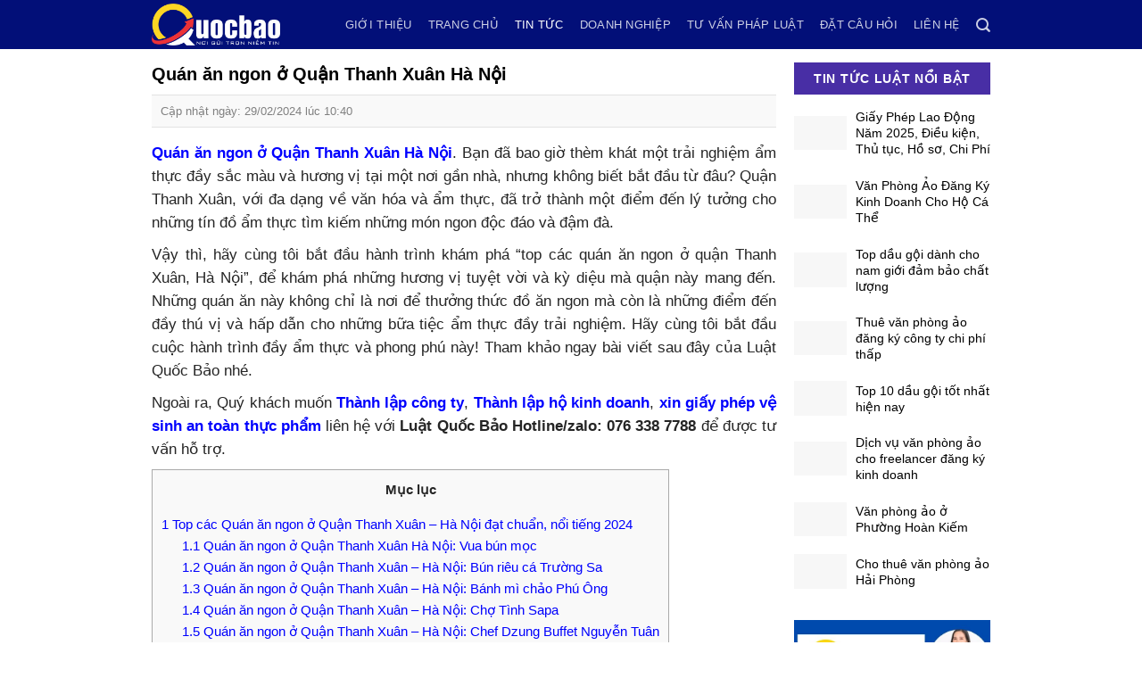

--- FILE ---
content_type: text/html; charset=UTF-8
request_url: https://luatquocbao.vn/quan-an-ngon-o-quan-thanh-xuan-ha-noi/
body_size: 40183
content:
<!DOCTYPE html>
<!--[if IE 9 ]><html lang="vi" prefix="og: https://ogp.me/ns#" class="ie9 loading-site no-js"> <![endif]-->
<!--[if IE 8 ]><html lang="vi" prefix="og: https://ogp.me/ns#" class="ie8 loading-site no-js"> <![endif]-->
<!--[if (gte IE 9)|!(IE)]><!--><html lang="vi" prefix="og: https://ogp.me/ns#" class="loading-site no-js"> <!--<![endif]--><head><script data-no-optimize="1">var litespeed_docref=sessionStorage.getItem("litespeed_docref");litespeed_docref&&(Object.defineProperty(document,"referrer",{get:function(){return litespeed_docref}}),sessionStorage.removeItem("litespeed_docref"));</script> <meta charset="UTF-8" /><link data-optimized="2" rel="stylesheet" href="https://luatquocbao.vn/wp-content/litespeed/css/e5abad5b5dc43931939b2eb0c08e6c40.css?ver=b2d56" /><link rel="profile" href="https://gmpg.org/xfn/11" /><link rel="pingback" href="https://luatquocbao.vn/xmlrpc.php" /> <script type="litespeed/javascript">(function(html){html.className=html.className.replace(/\bno-js\b/,'js')})(document.documentElement)</script> <meta name="viewport" content="width=device-width, initial-scale=1, maximum-scale=1" /><title>Quán ăn ngon ở Quận Thanh Xuân Hà Nội - Luật Quốc Bảo</title><meta name="description" content="Quán ăn ngon ở Quận Thanh Xuân Hà Nội. Bạn đã bao giờ thèm khát một trải nghiệm ẩm thực đầy sắc màu và hương vị ...."/><meta name="robots" content="follow, index, max-snippet:-1, max-video-preview:-1, max-image-preview:large"/><link rel="canonical" href="https://luatquocbao.vn/quan-an-ngon-o-quan-thanh-xuan-ha-noi/" /><meta property="og:locale" content="vi_VN" /><meta property="og:type" content="article" /><meta property="og:title" content="Quán ăn ngon ở Quận Thanh Xuân Hà Nội - Luật Quốc Bảo" /><meta property="og:description" content="Quán ăn ngon ở Quận Thanh Xuân Hà Nội. Bạn đã bao giờ thèm khát một trải nghiệm ẩm thực đầy sắc màu và hương vị ...." /><meta property="og:url" content="https://luatquocbao.vn/quan-an-ngon-o-quan-thanh-xuan-ha-noi/" /><meta property="og:site_name" content="Luật Quốc Bảo" /><meta property="article:publisher" content="https://www.facebook.com/luatquocbao/" /><meta property="article:tag" content="Quán ăn ngon ở Quận Thanh Xuân" /><meta property="article:tag" content="Quán ăn ngon ở Quận Thanh Xuân Hà Nội" /><meta property="article:section" content="Khám Phá Hồ Chí Minh" /><meta property="og:updated_time" content="2024-02-29T10:47:21+07:00" /><meta property="og:image" content="https://cdn.tgdd.vn/Files/2022/09/06/1465574/diem-danh-27-quan-an-ngon-quan-thanh-xuan-duoc-nhieu-nguoi-yeu-thich-202209060926450241.jpg" /><meta property="og:image:secure_url" content="https://cdn.tgdd.vn/Files/2022/09/06/1465574/diem-danh-27-quan-an-ngon-quan-thanh-xuan-duoc-nhieu-nguoi-yeu-thich-202209060926450241.jpg" /><meta property="og:image:alt" content="Quán ăn ngon ở Quận Thanh Xuân Hà Nội" /><meta property="article:published_time" content="2024-02-29T10:40:18+07:00" /><meta property="article:modified_time" content="2024-02-29T10:47:21+07:00" /><meta name="twitter:card" content="summary_large_image" /><meta name="twitter:title" content="Quán ăn ngon ở Quận Thanh Xuân Hà Nội - Luật Quốc Bảo" /><meta name="twitter:description" content="Quán ăn ngon ở Quận Thanh Xuân Hà Nội. Bạn đã bao giờ thèm khát một trải nghiệm ẩm thực đầy sắc màu và hương vị ...." /><meta name="twitter:image" content="https://cdn.tgdd.vn/Files/2022/09/06/1465574/diem-danh-27-quan-an-ngon-quan-thanh-xuan-duoc-nhieu-nguoi-yeu-thich-202209060926450241.jpg" /> <script type="application/ld+json" class="rank-math-schema">{"@context":"https://schema.org","@graph":[{"@type":["Person","Organization"],"@id":"https://luatquocbao.vn/#person","name":"Phan Th\u1ebf","logo":{"@type":"ImageObject","@id":"https://luatquocbao.vn/#logo","url":"https://luatquocbao.vn/wp-content/uploads/2022/03/KHO-GIA-SI-MINHNGOC-500-\u00d7-500-px-1024-\u00d7-533-px-3.png","caption":"Phan Th\u1ebf","inLanguage":"vi","width":"1024","height":"533"},"image":{"@type":"ImageObject","@id":"https://luatquocbao.vn/#logo","url":"https://luatquocbao.vn/wp-content/uploads/2022/03/KHO-GIA-SI-MINHNGOC-500-\u00d7-500-px-1024-\u00d7-533-px-3.png","caption":"Phan Th\u1ebf","inLanguage":"vi","width":"1024","height":"533"}},{"@type":"WebSite","@id":"https://luatquocbao.vn/#website","url":"https://luatquocbao.vn","name":"Phan Th\u1ebf","publisher":{"@id":"https://luatquocbao.vn/#person"},"inLanguage":"vi"},{"@type":"ImageObject","@id":"https://cdn.tgdd.vn/Files/2022/09/06/1465574/diem-danh-27-quan-an-ngon-quan-thanh-xuan-duoc-nhieu-nguoi-yeu-thich-202209060926450241.jpg","url":"https://cdn.tgdd.vn/Files/2022/09/06/1465574/diem-danh-27-quan-an-ngon-quan-thanh-xuan-duoc-nhieu-nguoi-yeu-thich-202209060926450241.jpg","width":"200","height":"200","inLanguage":"vi"},{"@type":"BreadcrumbList","@id":"https://luatquocbao.vn/quan-an-ngon-o-quan-thanh-xuan-ha-noi/#breadcrumb","itemListElement":[{"@type":"ListItem","position":"1","item":{"@id":"https://luatquocbao.vn","name":"Trang ch\u1ee7"}},{"@type":"ListItem","position":"2","item":{"@id":"https://luatquocbao.vn/kham-pha-ho-chi-minh/","name":"Kh\u00e1m Ph\u00e1 H\u1ed3 Ch\u00ed Minh"}},{"@type":"ListItem","position":"3","item":{"@id":"https://luatquocbao.vn/quan-an-ngon-o-quan-thanh-xuan-ha-noi/","name":"Qu\u00e1n \u0103n ngon \u1edf Qu\u1eadn Thanh Xu\u00e2n H\u00e0 N\u1ed9i"}}]},{"@type":"Person","@id":"https://luatquocbao.vn/author/thephan/","name":"Vi Th\u1ecb Kim Th\u01b0\u01a1ng","url":"https://luatquocbao.vn/author/thephan/","image":{"@type":"ImageObject","@id":"https://luatquocbao.vn/wp-content/litespeed/avatar/c26761fbc0e9f8de6ba4b46ac746b993.jpg?ver=1768030721","url":"https://luatquocbao.vn/wp-content/litespeed/avatar/c26761fbc0e9f8de6ba4b46ac746b993.jpg?ver=1768030721","caption":"Vi Th\u1ecb Kim Th\u01b0\u01a1ng","inLanguage":"vi"}},{"@type":"WebPage","@id":"https://luatquocbao.vn/quan-an-ngon-o-quan-thanh-xuan-ha-noi/#webpage","url":"https://luatquocbao.vn/quan-an-ngon-o-quan-thanh-xuan-ha-noi/","name":"Qu\u00e1n \u0103n ngon \u1edf Qu\u1eadn Thanh Xu\u00e2n H\u00e0 N\u1ed9i - Lu\u1eadt Qu\u1ed1c B\u1ea3o","datePublished":"2024-02-29T10:40:18+07:00","dateModified":"2024-02-29T10:47:21+07:00","author":{"@id":"https://luatquocbao.vn/author/thephan/"},"isPartOf":{"@id":"https://luatquocbao.vn/#website"},"primaryImageOfPage":{"@id":"https://cdn.tgdd.vn/Files/2022/09/06/1465574/diem-danh-27-quan-an-ngon-quan-thanh-xuan-duoc-nhieu-nguoi-yeu-thich-202209060926450241.jpg"},"inLanguage":"vi","breadcrumb":{"@id":"https://luatquocbao.vn/quan-an-ngon-o-quan-thanh-xuan-ha-noi/#breadcrumb"}},{"@type":"BlogPosting","headline":"Qu\u00e1n \u0103n ngon \u1edf Qu\u1eadn Thanh Xu\u00e2n H\u00e0 N\u1ed9i - Lu\u1eadt Qu\u1ed1c B\u1ea3o","keywords":"Qu\u00e1n \u0103n ngon \u1edf Qu\u1eadn Thanh Xu\u00e2n H\u00e0 N\u1ed9i","datePublished":"2024-02-29T10:40:18+07:00","dateModified":"2024-02-29T10:47:21+07:00","author":{"@id":"https://luatquocbao.vn/author/thephan/"},"publisher":{"@id":"https://luatquocbao.vn/#person"},"description":"Qu\u00e1n \u0103n ngon \u1edf Qu\u1eadn Thanh Xu\u00e2n H\u00e0 N\u1ed9i. B\u1ea1n \u0111\u00e3 bao gi\u1edd th\u00e8m kh\u00e1t m\u1ed9t tr\u1ea3i nghi\u1ec7m \u1ea9m th\u1ef1c \u0111\u1ea7y s\u1eafc m\u00e0u v\u00e0 h\u01b0\u01a1ng v\u1ecb ....","name":"Qu\u00e1n \u0103n ngon \u1edf Qu\u1eadn Thanh Xu\u00e2n H\u00e0 N\u1ed9i - Lu\u1eadt Qu\u1ed1c B\u1ea3o","@id":"https://luatquocbao.vn/quan-an-ngon-o-quan-thanh-xuan-ha-noi/#richSnippet","isPartOf":{"@id":"https://luatquocbao.vn/quan-an-ngon-o-quan-thanh-xuan-ha-noi/#webpage"},"image":{"@id":"https://cdn.tgdd.vn/Files/2022/09/06/1465574/diem-danh-27-quan-an-ngon-quan-thanh-xuan-duoc-nhieu-nguoi-yeu-thich-202209060926450241.jpg"},"inLanguage":"vi","mainEntityOfPage":{"@id":"https://luatquocbao.vn/quan-an-ngon-o-quan-thanh-xuan-ha-noi/#webpage"}}]}</script> <link rel='dns-prefetch' href='//cdn.jsdelivr.net' /><link rel='dns-prefetch' href='//fonts.googleapis.com' /><link rel='dns-prefetch' href='//s.w.org' /><link rel="alternate" type="application/rss+xml" title="Dòng thông tin Luật Quốc Bảo &raquo;" href="https://luatquocbao.vn/feed/" /><link rel="alternate" type="application/rss+xml" title="Dòng phản hồi Luật Quốc Bảo &raquo;" href="https://luatquocbao.vn/comments/feed/" /><link rel="alternate" type="application/rss+xml" title="Luật Quốc Bảo &raquo; Quán ăn ngon ở Quận Thanh Xuân Hà Nội Dòng phản hồi" href="https://luatquocbao.vn/quan-an-ngon-o-quan-thanh-xuan-ha-noi/feed/" /><link rel="prefetch" href="https://luatquocbao.vn/wp-content/themes/flatsome/assets/js/chunk.countup.fe2c1016.js" /><link rel="prefetch" href="https://luatquocbao.vn/wp-content/themes/flatsome/assets/js/chunk.sticky-sidebar.a58a6557.js" /><link rel="prefetch" href="https://luatquocbao.vn/wp-content/themes/flatsome/assets/js/chunk.tooltips.29144c1c.js" /><link rel="prefetch" href="https://luatquocbao.vn/wp-content/themes/flatsome/assets/js/chunk.vendors-popups.947eca5c.js" /><link rel="prefetch" href="https://luatquocbao.vn/wp-content/themes/flatsome/assets/js/chunk.vendors-slider.f0d2cbc9.js" /><style id='flatsome-main-inline-css' type='text/css'>@font-face {
				font-family: "fl-icons";
				font-display: block;
				src: url(https://luatquocbao.vn/wp-content/themes/flatsome/assets/css/icons/fl-icons.eot?v=3.15.3);
				src:
					url(https://luatquocbao.vn/wp-content/themes/flatsome/assets/css/icons/fl-icons.eot#iefix?v=3.15.3) format("embedded-opentype"),
					url(https://luatquocbao.vn/wp-content/themes/flatsome/assets/css/icons/fl-icons.woff2?v=3.15.3) format("woff2"),
					url(https://luatquocbao.vn/wp-content/themes/flatsome/assets/css/icons/fl-icons.ttf?v=3.15.3) format("truetype"),
					url(https://luatquocbao.vn/wp-content/themes/flatsome/assets/css/icons/fl-icons.woff?v=3.15.3) format("woff"),
					url(https://luatquocbao.vn/wp-content/themes/flatsome/assets/css/icons/fl-icons.svg?v=3.15.3#fl-icons) format("svg");
			}</style> <script type="litespeed/javascript" data-src='https://luatquocbao.vn/wp-includes/js/jquery/jquery.min.js' id='jquery-core-js'></script> <link rel="https://api.w.org/" href="https://luatquocbao.vn/wp-json/" /><link rel="alternate" type="application/json" href="https://luatquocbao.vn/wp-json/wp/v2/posts/21241" /><link rel="EditURI" type="application/rsd+xml" title="RSD" href="https://luatquocbao.vn/xmlrpc.php?rsd" /><link rel="wlwmanifest" type="application/wlwmanifest+xml" href="https://luatquocbao.vn/wp-includes/wlwmanifest.xml" /><meta name="generator" content="WordPress 5.9.1" /><link rel='shortlink' href='https://luatquocbao.vn/?p=21241' /><link rel="alternate" type="application/json+oembed" href="https://luatquocbao.vn/wp-json/oembed/1.0/embed?url=https%3A%2F%2Fluatquocbao.vn%2Fquan-an-ngon-o-quan-thanh-xuan-ha-noi%2F" /><link rel="alternate" type="text/xml+oembed" href="https://luatquocbao.vn/wp-json/oembed/1.0/embed?url=https%3A%2F%2Fluatquocbao.vn%2Fquan-an-ngon-o-quan-thanh-xuan-ha-noi%2F&#038;format=xml" /><style>.bg{opacity: 0; transition: opacity 1s; -webkit-transition: opacity 1s;} .bg-loaded{opacity: 1;}</style><!--[if IE]><link rel="stylesheet" type="text/css" href="https://luatquocbao.vn/wp-content/themes/flatsome/assets/css/ie-fallback.css"><script src="//cdnjs.cloudflare.com/ajax/libs/html5shiv/3.6.1/html5shiv.js"></script><script>var head = document.getElementsByTagName('head')[0],style = document.createElement('style');style.type = 'text/css';style.styleSheet.cssText = ':before,:after{content:none !important';head.appendChild(style);setTimeout(function(){head.removeChild(style);}, 0);</script><script src="https://luatquocbao.vn/wp-content/themes/flatsome/assets/libs/ie-flexibility.js"></script><![endif]--> <script type="litespeed/javascript">(function(w,d,s,l,i){w[l]=w[l]||[];w[l].push({'gtm.start':new Date().getTime(),event:'gtm.js'});var f=d.getElementsByTagName(s)[0],j=d.createElement(s),dl=l!='dataLayer'?'&l='+l:'';j.async=!0;j.src='https://www.googletagmanager.com/gtm.js?id='+i+dl;f.parentNode.insertBefore(j,f)})(window,document,'script','dataLayer','GTM-5R8M9R8')</script> <link rel="icon" href="https://luatquocbao.vn/wp-content/uploads/2022/03/cropped-logo-moi-1-32x32.jpg" sizes="32x32" /><link rel="icon" href="https://luatquocbao.vn/wp-content/uploads/2022/03/cropped-logo-moi-1-192x192.jpg" sizes="192x192" /><link rel="apple-touch-icon" href="https://luatquocbao.vn/wp-content/uploads/2022/03/cropped-logo-moi-1-180x180.jpg" /><meta name="msapplication-TileImage" content="https://luatquocbao.vn/wp-content/uploads/2022/03/cropped-logo-moi-1-270x270.jpg" /><style id="custom-css" type="text/css">:root {--primary-color: #482ea5;}.full-width .ubermenu-nav, .container, .row{max-width: 970px}.row.row-collapse{max-width: 940px}.row.row-small{max-width: 962.5px}.row.row-large{max-width: 1000px}.header-main{height: 55px}#logo img{max-height: 55px}#logo{width:162px;}#logo img{padding:4px 0;}.header-bottom{min-height: 10px}.header-top{min-height: 30px}.transparent .header-main{height: 30px}.transparent #logo img{max-height: 30px}.has-transparent + .page-title:first-of-type,.has-transparent + #main > .page-title,.has-transparent + #main > div > .page-title,.has-transparent + #main .page-header-wrapper:first-of-type .page-title{padding-top: 30px;}.header.show-on-scroll,.stuck .header-main{height:50px!important}.stuck #logo img{max-height: 50px!important}.header-bg-color {background-color: #020f78}.header-bottom {background-color: #f1f1f1}.header-main .nav > li > a{line-height: 22px }.stuck .header-main .nav > li > a{line-height: 8px }.header-bottom-nav > li > a{line-height: 16px }@media (max-width: 549px) {.header-main{height: 70px}#logo img{max-height: 70px}}/* Color */.accordion-title.active, .has-icon-bg .icon .icon-inner,.logo a, .primary.is-underline, .primary.is-link, .badge-outline .badge-inner, .nav-outline > li.active> a,.nav-outline >li.active > a, .cart-icon strong,[data-color='primary'], .is-outline.primary{color: #482ea5;}/* Color !important */[data-text-color="primary"]{color: #482ea5!important;}/* Background Color */[data-text-bg="primary"]{background-color: #482ea5;}/* Background */.scroll-to-bullets a,.featured-title, .label-new.menu-item > a:after, .nav-pagination > li > .current,.nav-pagination > li > span:hover,.nav-pagination > li > a:hover,.has-hover:hover .badge-outline .badge-inner,button[type="submit"], .button.wc-forward:not(.checkout):not(.checkout-button), .button.submit-button, .button.primary:not(.is-outline),.featured-table .title,.is-outline:hover, .has-icon:hover .icon-label,.nav-dropdown-bold .nav-column li > a:hover, .nav-dropdown.nav-dropdown-bold > li > a:hover, .nav-dropdown-bold.dark .nav-column li > a:hover, .nav-dropdown.nav-dropdown-bold.dark > li > a:hover, .header-vertical-menu__opener ,.is-outline:hover, .tagcloud a:hover,.grid-tools a, input[type='submit']:not(.is-form), .box-badge:hover .box-text, input.button.alt,.nav-box > li > a:hover,.nav-box > li.active > a,.nav-pills > li.active > a ,.current-dropdown .cart-icon strong, .cart-icon:hover strong, .nav-line-bottom > li > a:before, .nav-line-grow > li > a:before, .nav-line > li > a:before,.banner, .header-top, .slider-nav-circle .flickity-prev-next-button:hover svg, .slider-nav-circle .flickity-prev-next-button:hover .arrow, .primary.is-outline:hover, .button.primary:not(.is-outline), input[type='submit'].primary, input[type='submit'].primary, input[type='reset'].button, input[type='button'].primary, .badge-inner{background-color: #482ea5;}/* Border */.nav-vertical.nav-tabs > li.active > a,.scroll-to-bullets a.active,.nav-pagination > li > .current,.nav-pagination > li > span:hover,.nav-pagination > li > a:hover,.has-hover:hover .badge-outline .badge-inner,.accordion-title.active,.featured-table,.is-outline:hover, .tagcloud a:hover,blockquote, .has-border, .cart-icon strong:after,.cart-icon strong,.blockUI:before, .processing:before,.loading-spin, .slider-nav-circle .flickity-prev-next-button:hover svg, .slider-nav-circle .flickity-prev-next-button:hover .arrow, .primary.is-outline:hover{border-color: #482ea5}.nav-tabs > li.active > a{border-top-color: #482ea5}.widget_shopping_cart_content .blockUI.blockOverlay:before { border-left-color: #482ea5 }.woocommerce-checkout-review-order .blockUI.blockOverlay:before { border-left-color: #482ea5 }/* Fill */.slider .flickity-prev-next-button:hover svg,.slider .flickity-prev-next-button:hover .arrow{fill: #482ea5;}/* Background Color */[data-icon-label]:after, .secondary.is-underline:hover,.secondary.is-outline:hover,.icon-label,.button.secondary:not(.is-outline),.button.alt:not(.is-outline), .badge-inner.on-sale, .button.checkout, .single_add_to_cart_button, .current .breadcrumb-step{ background-color:#091682; }[data-text-bg="secondary"]{background-color: #091682;}/* Color */.secondary.is-underline,.secondary.is-link, .secondary.is-outline,.stars a.active, .star-rating:before, .woocommerce-page .star-rating:before,.star-rating span:before, .color-secondary{color: #091682}/* Color !important */[data-text-color="secondary"]{color: #091682!important;}/* Border */.secondary.is-outline:hover{border-color:#091682}body{font-size: 100%;}@media screen and (max-width: 549px){body{font-size: 100%;}}body{font-family:"Open Sans", sans-serif}body{font-weight: 0}body{color: #353535}.nav > li > a {font-family:"Open Sans", sans-serif;}.mobile-sidebar-levels-2 .nav > li > ul > li > a {font-family:"Open Sans", sans-serif;}.nav > li > a {font-weight: 0;}.mobile-sidebar-levels-2 .nav > li > ul > li > a {font-weight: 0;}h1,h2,h3,h4,h5,h6,.heading-font, .off-canvas-center .nav-sidebar.nav-vertical > li > a{font-family: "Open Sans", sans-serif;}h1,h2,h3,h4,h5,h6,.heading-font,.banner h1,.banner h2{font-weight: 700;}h1,h2,h3,h4,h5,h6,.heading-font{color: #0a0a0a;}.alt-font{font-family: "Dancing Script", sans-serif;}.alt-font{font-weight: 400!important;}a{color: #0000fd;}a:hover{color: #663ab6;}.tagcloud a:hover{border-color: #663ab6;background-color: #663ab6;}.absolute-footer, html{background-color: #ffffff}/* Custom CSS */.row-tin1 .col.medium-6{padding-bottom:0}.blog-single .entry-content h2{font-size:19px}.blog-single .entry-content h3{font-size:18px}li.header-search .nav-dropdown {min-width: 280px;}.blog-single .entry-content h4{font-size:17px}.blog-single .entry-content h5{font-size:16px}.blog-single .entry-content h2.des{font-size: 16px;background: #f6f1ff;padding: 15px;line-height: 22px;color: #0d1885}.khoi-tin-1, .khoi-tin-2, .row-tin-slider .col.large-12{padding-bottom:0 !important}.footer-section .cot2 ul li a{color:white; margin-bottom:0; padding-left:10px;padding-right:10px}.footer-section .cot2 ul li{list-style:none; display:inline-block; width:auto !important}.footer-section .cot2 ul{margin-bottom:0; display:inline-block;}.footer-section .large-12{padding-bottom:7px}.footer-section .cot2 .col-inner{background: #5232ab !important; text-align:center; padding-bottom:0 !important}.list-post6 .post-item .post-title{color:black; font-size:16px; margin-bottom:5px}.footer-secondary {padding: 0;}.absolute-footer {color: rgb(80, 80, 80);padding: 10px 0 15px;font-size: 12px;}.footer-section .medium-6{padding-bottom:0}.footer-section .row3 p{line-height:18px; margin-bottom:10px}.list-post6 .post-item .from_the_blog_excerpt {font-size:13px; color:gray}.list-post6 .post-item .box-text{padding:0; padding-left:15px}.list-post3 .post-item{padding-bottom:14px; padding-top:14px; border-bottom:1px solid #eeeeee}.list-post3 .post-item .from_the_blog_excerpt {font-size:13px}.khoi-tin-1 .col.medium-8, .khoi-tin-1 .col.medium-4{padding-bottom:0}.list-post3 .post-item .box-text{padding:0; padding-left:10px}.list-post3 .post-item .post-title{font-size: 15px;color: black;margin-bottom: 5px;}.blog-single .large-8{padding-right:20px}.blog-single .large-4{padding-left:0; border-left:none !important}.header-main .nav > li > a {line-height: 35px;font-weight: normal;font-size:13px}.has-dropdown .icon-angle-down{display:none}.nav-dropdown-has-arrow li.has-dropdown:before { border-width: 9px;margin-left: -9px;}.section-title-container {margin-bottom: 0;}.section-title-normal span {margin-right: 15px;padding-bottom: 4.5px;border-bottom: 0;margin-bottom: 0;font-size: 16px;background:#482ea5;padding: 5px 20px;color: white;}.list-post4 .post-item .box-text{padding:0; padding-left:10px}.list-post4 .post-item .post-title{font-weight: normal;color: #000;font-size: 14px;}.section-title a {font-size: 13px;font-weight: normal;letter-spacing: 0; color:#663ab6}.widget {margin-bottom: 15px;}.list-post5{padding-top:15px}.list-post5 .post-item .box-text{padding:0; padding-left:10px}.list-post5 .post-item .post-title{font-size:14px; color:black; font-weight:normal}.list-post2 .post-item .box-text{padding-bottom:0}.row-menu-footer .large-12 .col-inner ul li ul li{margin-left:14px}.nav-dropdown li a:before, .row-menu-footer ul li ul li a:before{content: "";width: 6px;height: 6px;margin-right: 0px;background-color: #9C27B0;border-radius: 50%;position: absolute;margin-top: 7px;margin-left: -12px;}.nav-dropdown li a{padding-left: 7px !important;border-bottom: none !important;padding: 5px 0;color: #757575;font-size: 15px;}.nav-dropdown li{list-style:square; color:red; display:inline-block; float:left; width:50%}.nav-dropdown li a:hover, .list-post3 .post-item .post-title:hover, .list-post4 .post-item .post-title:hover, .list-post5 .post-item .post-title:hover, .list-post6 .post-item .post-title:hover{color:#9C27B0}.section-title-center span {margin: 0 15px;color: #482ea5;font-size: 18px;}.section-title b {background: #9C27B0;opacity: 1;}.list-post7 .post-item .post-title{font-size: 14px;font-weight: normal;line-height: 19px;color: black; }.list-post7 .post-item .box-text{padding:0; padding-top:10px}.list-post2 .post-item{padding-bottom:10px}.nav-dropdown{padding:10px; min-width:400px; border:none;box-shadow: 2px 2px 20px #0000001c;}.widget .is-divider{display:none}.flatsome_recent_posts ul li .post_comments{display:none}.flatsome_recent_posts ul{background: url(/wp-content/uploads/2019/09/box4T-bg.png) repeat;border: #eee solid 1px;padding: 0 10px;}.flickity-page-dots .dot.is-selected {background-color: #9c27b0;}.row-menu-footer ul li ul li a{ margin-bottom:10px; font-weight:normal; color: black;font-size: 11px;}.row-menu-footer ul li a{ margin-bottom:10px !important;color: #33269a; margin-bottom: 5px;display: block; font-size:13px; font-weight:bold}.row-menu-footer .large-12 .col-inner ul li ul li{width:100%}.row-menu-footer .large-12 .col-inner ul li{margin:0; list-style: none;width: 12.5%;padding: 0 5px 0 0;vertical-align: top;float: left;line-height: 16px; }.row-menu-footer .large-12 .col-inner ul{margin: 0;padding: 0; display:inline-block}.row-menu-footer .large-12 .col-inner{display:inline-block;background-color: #eee;padding: 10px;}.row-list-post2 .col.large-12{padding-bottom:0}.list-post7 .flickity-page-dots{bottom:10px}.recent-blog-posts-li .badge{height: 60px;width: 100px}.videogallery .the-title {color: #353535 !important;text-transform: none !important;font-size: 13px !important;font-weight: normal !important;} .row-video .section-title-normal {border-bottom: 0;}.row-video .section-title-normal span{padding:0; background:none; color:#262193}.row-video .large-12 .col-inner{background: #deccff;padding: 15px;}.videogallery .videogallery--navigation-container .navigationThumb{border-bottom:none !important; border-right:none !important; background-color: #deccff !important;}.videogallery .navigationThumb-content .paragraph{display:none}span.widget-title{color: #fff;display: block; background:#482ea5; text-align:center;font-size: 14px;height: 36px;line-height: 36px;}.list-post7 .flickity-button{display:none}.list-post7{margin-left:0 !important; margin-right:0 !important; padding: 15px 4px;background: url(/wp-content/uploads/2019/09/box4T-bg.png) repeat;border: 1px solid #fecbdc;border-radius: 6px;}.recent-blog-posts a:hover, .list-post7 .post-item .post-title:hover, .list-post2 .post-item .post-title:hover{color:#9C27B0}.mr-half {margin-right: 10px;}.recent-blog-posts a {line-height: 18px;display: block;margin-bottom: 6px;font-size: 14px;color: #000;}.box-blog-post .is-divider{display:none}.list-post1 .post-item .box-text{padding:10px 0px}.list-post2 .post-item .post-title{font-size: 16px;color: black;margin-bottom: 7px;}.list-post2 .post-item .from_the_blog_excerpt {font-size:13px; color:gray}.list-post1 .post-item .post-title:hover{color:#9C27B0}.list-post1 .post-item .post-title{font-size: 20px;color: black;}.blog-archive .large-8 .badge {display: none;}.blog-archive .large-4{padding-left:0; border-left:none !important}.breadcrumb-sub {display: inline-block;margin-bottom: 10px;margin-left: -10px;}.breadcrumb-sub li a {font-size: 13px;color: gray;}.blog-archive .large-8 .post-item:first-child .col-inner {border-bottom:none;padding-top: 0 !important;}.home .ngay-cap-nhat{display:None}.blog-archive .large-8 .from_the_blog_excerpt {font-size:13px}.blog-archive .large-8 .post-item .post-title{font-size:15px; color:black; margin-bottom:7px}.blog-archive .post-item .box-text{padding:0; padding-left:15px}.blog-archive .post-item .col-inner{padding-top: 12px;padding-bottom: 12px;border-bottom: 1px solid #ececec;}.nav-pagination>li>a{background:#c9b1ff; color:white !important; border:none}.blog-archive .nav-pagination{margin-top:15px}.nav-pagination>li>a:hover{background:#673ab7;}.nav-pagination>li>.current{background:#191c8b; color:white !important; border:none}.blog-archive .large-8 .post-item:first-child .box-image {display: table-caption;width: 100% !important;}.blog-archive .large-8 .post-item:first-child .box-text {padding: 0;position: absolute;margin-top: -73px;background-image: linear-gradient(#6539b600, #041480c9);}#breadcrumbs {margin-bottom: 5px;font-size: 14px;color: #9c27b0;}.page-wrapper {padding-top: 15px;padding-bottom: 15px;}.is-divider{display:none}.blog-single .entry-meta {text-transform: none;font-size: 13px;letter-spacing: 0;color: gray;border-top: 1px solid #e2e2e2;border-bottom: 1px solid #e2e2e2;padding: 10px;background: #f9f9f9;}.entry-content {padding-top: 0;padding-bottom: 0;}.entry-header-text {padding: 0px 0 15px 0px;}.xem-them .tieu-de-xem-them {font-weight: bold;display: block;margin-bottom: 10px;font-size: 16px; color:black}.xem-them ul li {margin-bottom: 3px;}.blog-single .blog-share {text-align: left;}.danh-muc {margin-bottom: 15px;}.danh-muc span.title, .the-tim-kiem span.title {background: #0f61a7;padding: 4px 10px;color: white;margin-right: 5px;}.danh-muc a, .the-tim-kiem a {margin-bottom: 10px;padding: 4px 10px;background: #dedede;color: #464646;}.bai-viet-lien-quan ul {margin-bottom: 0;display: inline-block;width: 100%;}.bai-viet-lien-quan ul li {list-style: none;width: 33.33%;color: graytext;float: left;padding-left: 4px;padding-right: 5px;}.bai-viet-lien-quan ul li .box-image img {height: 150px;border-radius: 6px;object-fit: cover;object-position: center;}.bai-viet-lien-quan h4 {font-size: 14px;color: black;line-height: 19px;padding-top: 7px;height: 64px;overflow: hidden;}.bai-viet-lien-quan h3{font-size:17px; color:black}.bai-viet-lien-quan {margin-top: 15px;}.danh-muc a:hover, .the-tim-kiem a:hover {background: #673AB7; color:white}.xem-them ul li a:hover{text-decoration:underline; }.xem-them ul li a {font-weight: bold; font-size:15px;color: #c30000;}.blog-single .entry-content p{margin-bottom:10px; font-size:15px; color:#252525}#breadcrumbs a{color: #9c27b0;}.blog-single .entry-title {margin-bottom: 10px; font-size:20px; color:black}.blog-archive .large-8 .post-item:nth-child(2), .blog-archive .large-8 .post-item:nth-child(3), .blog-archive .large-8 .post-item:nth-child(4) {flex-basis:33.33%;max-width: 33.33%;}.blog-archive .large-8 .post-item:nth-child(2) .box-image, .blog-archive .large-8 .post-item:nth-child(3) .box-image, .blog-archive .large-8 .post-item:nth-child(4) .box-image {width: 100% !important;display: table-caption;}.blog-archive .large-8 .post-item:nth-child(2) .box-text, .blog-archive .large-8 .post-item:nth-child(3) .box-text, .blog-archive .large-8 .post-item:nth-child(4) .box-text {padding: 0;padding-top: 10px;}.blog-archive .large-8 .post-item:nth-child(2) .box-text .post-title, .blog-archive .large-8 .post-item:nth-child(3) .post-title, .blog-archive .large-8 .post-item:nth-child(4) .box-text .post-title {font-size: 15px;font-weight: bold; color:black}.blog-archive .post-item .ngay-cap-nhat {display: block;margin-bottom: 6px;font-size: 13px;color: gray;}.blog-archive .large-8 .post-item:nth-child(2) .box-text .from_the_blog_excerpt, .blog-archive .large-8 .post-item:nth-child(3) .box-text .from_the_blog_excerpt, .blog-archive .large-8 .post-item:nth-child(4) .box-text .from_the_blog_excerpt {display: none;}.blog-archive .large-8 .post-item:first-child .post-title {height: 73px;overflow: hidden;margin-bottom: 4px;padding: 15px 20px;margin: 0;color: white;font-size: 18px;}.blog-archive .large-8 .post-item:first-child .post-title:hover{color:white;}.blog-archive .large-8 .post-item .post-title:hover{color: #9C27B0;}.blog-archive .large-8 .post-item:first-child .ngay-cap-nhat, .blog-archive .large-8 .post-item:first-child .from_the_blog_excerpt {display: None;}.box-blog-post .is-divider {display: none;}.blog-archive .large-8 .post-item:first-child .ngay-cap-nhat, .blog-archive .large-8 .post-item:first-child .from_the_blog_excerpt {display: None;}.blog-archive .post-item {padding-bottom: 0;}.breadcrumb-sub li {line-height: 11px;margin-bottom: 0;float: left;list-style: none;padding-right: 10px;border-right: 1px solid #d3d3d3;padding-left: 10px;margin-left: 0!important;}.blog-archive .large-8{padding-right:20px}.blog-archive h1.page-title {margin-bottom: 14px;font-size: 19px;letter-spacing: 0;color: #482ea5;}.blog-archive .large-8 .post-item:nth-child(2) .box-text .post-title:hover, .blog-archive .large-8 .post-item:nth-child(3) .post-title:hover, .blog-archive .large-8 .post-item:nth-child(4) .box-text .post-title:hover{color:#9C27B0}.blog-archive .large-8 .post-item:nth-child(2){padding-right:7px}.blog-archive .large-8 .post-item:nth-child(4){padding-left:7px}.blog-archive .large-8 .post-item:nth-child(3){padding-right:10px; padding-left:10px}.blog-archive .large-8 .post-item:nth-child(2) .col-inner, .blog-archive .large-8 .post-item:nth-child(3) .col-inner, .blog-archive .large-8 .post-item:nth-child(4) .col-inner{border-bottom: none}.wp-caption .wp-caption-text{background:none}.blog-archive .post-item .from_the_blog_comments{display:none}a.back-to-top{background:#36279c !important; color:white !important; border:none !important}.blog-single .large-4 {flex-basis:25%;max-width: 25%;}.blog-single .large-8{flex-basis:75%;max-width: 75%;}/* Custom CSS Tablet */@media (max-width: 849px){ }/* Custom CSS Mobile */@media (max-width: 549px){.off-canvas-left.mfp-ready .mfp-content{background: linear-gradient(#00137d, #673AB7)!important;}.off-canvas:not(.off-canvas-center) .nav-vertical li>a {padding-left: 20px;padding-top: 12px;padding-bottom: 12px;text-transform: none;font-size: 15px;color: white;}.icon-angle-down:before{color:white}.nav-sidebar.nav-vertical>li+li{border-top:1px solid #6338b5}.off-canvas:not(.off-canvas-center) .nav-vertical li ul{background:#000f65; padding-bottom:0}.off-canvas:not(.off-canvas-center) .nav-vertical li ul li a{padding-top:5px;padding-bottom:5px; color:#bd9dfb}.breadcrumb-sub li a{line-height:30px}.blog-archive h1.page-title {margin-bottom: 5px;}.blog-archive .large-8 {padding-right: 15px;}.blog-archive .large-8 .post-item:nth-child(2) .box-image, .blog-archive .large-8 .post-item:nth-child(3) .box-image, .blog-archive .large-8 .post-item:nth-child(4) .box-image {display: block;}.blog-archive .large-8 .post-item:nth-child(2) .box-text .post-title, .blog-archive .large-8 .post-item:nth-child(3) .post-title, .blog-archive .large-8 .post-item:nth-child(4) .box-text .post-title {font-size: 14px;font-weight: normal;color: black;}.blog-archive .large-8 .from_the_blog_excerpt{display:none}.blog-archive .post-item:nth-child(n+5) .box-image{width:30% !important}.blog-archive .post-item:nth-child(n+5) .box{display:flex}.footer-section .cot2 ul li{float:none !important}.blog-archive .large-8 .post-item:first-child .box-image{display:block}.list-post3 .post-item .box, .list-post4 .post-item .box, .list-post6 .post-item .box, .list-post5 .post-item .box{display: flex;}.row-menu-footer .large-12 .col-inner ul li{width:33.33% }.footer-section .medium-6{padding-bottom:10px}.list-post3 .post-item .box-image, .list-post4 .post-item .box-image, .list-post6 .post-item .box-image, .list-post5 .post-item .box-image{width:30% !important;}.list-post6 .post-item .post-title{font-size:15px}.list-post6 .post-item .from_the_blog_excerpt {font-size: 12px;}.widget img{width:100%}.blog-archive .large-4 {padding-left: 15px;border-left: none !important;}.danh-muc a, .the-tim-kiem a{line-height:30px}.bai-viet-lien-quan ul li .box-image img {height: 110px;}.bai-viet-lien-quan ul li{width:50%}.blog-single .large-4{padding-left:15px}.blog-single .large-8{padding-right:15px}.blog-single .large-4 {flex-basis:100%;max-width: 100%;}.blog-single .large-8{flex-basis:100%;max-width: 100%;}}.label-new.menu-item > a:after{content:"New";}.label-hot.menu-item > a:after{content:"Hot";}.label-sale.menu-item > a:after{content:"Sale";}.label-popular.menu-item > a:after{content:"Popular";}</style><script type="litespeed/javascript">window.dzsvg_settings={dzsvg_site_url:"https://luatquocbao.vn/",version:"11.17",ajax_url:"https://luatquocbao.vn/wp-admin/admin-ajax.php",deeplink_str:"the-video",debug_mode:"off",merge_social_into_one:"off"};window.dzsvg_site_url="https://luatquocbao.vn";window.dzsvg_plugin_url="https://luatquocbao.vn/wp-content/plugins/dzs-videogallery.bak/"</script></head><body data-rsssl=1 class="post-template-default single single-post postid-21241 single-format-standard lightbox nav-dropdown-has-arrow nav-dropdown-has-shadow nav-dropdown-has-border"><noscript><iframe data-lazyloaded="1" src="about:blank" data-litespeed-src="https://www.googletagmanager.com/ns.html?id=GTM-5R8M9R8"
height="0" width="0" style="display:none;visibility:hidden"></iframe></noscript>
<svg xmlns="http://www.w3.org/2000/svg" viewBox="0 0 0 0" width="0" height="0" focusable="false" role="none" style="visibility: hidden; position: absolute; left: -9999px; overflow: hidden;" ><defs><filter id="wp-duotone-dark-grayscale"><feColorMatrix color-interpolation-filters="sRGB" type="matrix" values=" .299 .587 .114 0 0 .299 .587 .114 0 0 .299 .587 .114 0 0 .299 .587 .114 0 0 " /><feComponentTransfer color-interpolation-filters="sRGB" ><feFuncR type="table" tableValues="0 0.49803921568627" /><feFuncG type="table" tableValues="0 0.49803921568627" /><feFuncB type="table" tableValues="0 0.49803921568627" /><feFuncA type="table" tableValues="1 1" /></feComponentTransfer><feComposite in2="SourceGraphic" operator="in" /></filter></defs></svg><svg xmlns="http://www.w3.org/2000/svg" viewBox="0 0 0 0" width="0" height="0" focusable="false" role="none" style="visibility: hidden; position: absolute; left: -9999px; overflow: hidden;" ><defs><filter id="wp-duotone-grayscale"><feColorMatrix color-interpolation-filters="sRGB" type="matrix" values=" .299 .587 .114 0 0 .299 .587 .114 0 0 .299 .587 .114 0 0 .299 .587 .114 0 0 " /><feComponentTransfer color-interpolation-filters="sRGB" ><feFuncR type="table" tableValues="0 1" /><feFuncG type="table" tableValues="0 1" /><feFuncB type="table" tableValues="0 1" /><feFuncA type="table" tableValues="1 1" /></feComponentTransfer><feComposite in2="SourceGraphic" operator="in" /></filter></defs></svg><svg xmlns="http://www.w3.org/2000/svg" viewBox="0 0 0 0" width="0" height="0" focusable="false" role="none" style="visibility: hidden; position: absolute; left: -9999px; overflow: hidden;" ><defs><filter id="wp-duotone-purple-yellow"><feColorMatrix color-interpolation-filters="sRGB" type="matrix" values=" .299 .587 .114 0 0 .299 .587 .114 0 0 .299 .587 .114 0 0 .299 .587 .114 0 0 " /><feComponentTransfer color-interpolation-filters="sRGB" ><feFuncR type="table" tableValues="0.54901960784314 0.98823529411765" /><feFuncG type="table" tableValues="0 1" /><feFuncB type="table" tableValues="0.71764705882353 0.25490196078431" /><feFuncA type="table" tableValues="1 1" /></feComponentTransfer><feComposite in2="SourceGraphic" operator="in" /></filter></defs></svg><svg xmlns="http://www.w3.org/2000/svg" viewBox="0 0 0 0" width="0" height="0" focusable="false" role="none" style="visibility: hidden; position: absolute; left: -9999px; overflow: hidden;" ><defs><filter id="wp-duotone-blue-red"><feColorMatrix color-interpolation-filters="sRGB" type="matrix" values=" .299 .587 .114 0 0 .299 .587 .114 0 0 .299 .587 .114 0 0 .299 .587 .114 0 0 " /><feComponentTransfer color-interpolation-filters="sRGB" ><feFuncR type="table" tableValues="0 1" /><feFuncG type="table" tableValues="0 0.27843137254902" /><feFuncB type="table" tableValues="0.5921568627451 0.27843137254902" /><feFuncA type="table" tableValues="1 1" /></feComponentTransfer><feComposite in2="SourceGraphic" operator="in" /></filter></defs></svg><svg xmlns="http://www.w3.org/2000/svg" viewBox="0 0 0 0" width="0" height="0" focusable="false" role="none" style="visibility: hidden; position: absolute; left: -9999px; overflow: hidden;" ><defs><filter id="wp-duotone-midnight"><feColorMatrix color-interpolation-filters="sRGB" type="matrix" values=" .299 .587 .114 0 0 .299 .587 .114 0 0 .299 .587 .114 0 0 .299 .587 .114 0 0 " /><feComponentTransfer color-interpolation-filters="sRGB" ><feFuncR type="table" tableValues="0 0" /><feFuncG type="table" tableValues="0 0.64705882352941" /><feFuncB type="table" tableValues="0 1" /><feFuncA type="table" tableValues="1 1" /></feComponentTransfer><feComposite in2="SourceGraphic" operator="in" /></filter></defs></svg><svg xmlns="http://www.w3.org/2000/svg" viewBox="0 0 0 0" width="0" height="0" focusable="false" role="none" style="visibility: hidden; position: absolute; left: -9999px; overflow: hidden;" ><defs><filter id="wp-duotone-magenta-yellow"><feColorMatrix color-interpolation-filters="sRGB" type="matrix" values=" .299 .587 .114 0 0 .299 .587 .114 0 0 .299 .587 .114 0 0 .299 .587 .114 0 0 " /><feComponentTransfer color-interpolation-filters="sRGB" ><feFuncR type="table" tableValues="0.78039215686275 1" /><feFuncG type="table" tableValues="0 0.94901960784314" /><feFuncB type="table" tableValues="0.35294117647059 0.47058823529412" /><feFuncA type="table" tableValues="1 1" /></feComponentTransfer><feComposite in2="SourceGraphic" operator="in" /></filter></defs></svg><svg xmlns="http://www.w3.org/2000/svg" viewBox="0 0 0 0" width="0" height="0" focusable="false" role="none" style="visibility: hidden; position: absolute; left: -9999px; overflow: hidden;" ><defs><filter id="wp-duotone-purple-green"><feColorMatrix color-interpolation-filters="sRGB" type="matrix" values=" .299 .587 .114 0 0 .299 .587 .114 0 0 .299 .587 .114 0 0 .299 .587 .114 0 0 " /><feComponentTransfer color-interpolation-filters="sRGB" ><feFuncR type="table" tableValues="0.65098039215686 0.40392156862745" /><feFuncG type="table" tableValues="0 1" /><feFuncB type="table" tableValues="0.44705882352941 0.4" /><feFuncA type="table" tableValues="1 1" /></feComponentTransfer><feComposite in2="SourceGraphic" operator="in" /></filter></defs></svg><svg xmlns="http://www.w3.org/2000/svg" viewBox="0 0 0 0" width="0" height="0" focusable="false" role="none" style="visibility: hidden; position: absolute; left: -9999px; overflow: hidden;" ><defs><filter id="wp-duotone-blue-orange"><feColorMatrix color-interpolation-filters="sRGB" type="matrix" values=" .299 .587 .114 0 0 .299 .587 .114 0 0 .299 .587 .114 0 0 .299 .587 .114 0 0 " /><feComponentTransfer color-interpolation-filters="sRGB" ><feFuncR type="table" tableValues="0.098039215686275 1" /><feFuncG type="table" tableValues="0 0.66274509803922" /><feFuncB type="table" tableValues="0.84705882352941 0.41960784313725" /><feFuncA type="table" tableValues="1 1" /></feComponentTransfer><feComposite in2="SourceGraphic" operator="in" /></filter></defs></svg>
<a class="skip-link screen-reader-text" href="#main">Skip to content</a><div id="wrapper"><header id="header" class="header "><div class="header-wrapper"><div id="masthead" class="header-main hide-for-sticky nav-dark"><div class="header-inner flex-row container logo-left medium-logo-center" role="navigation"><div id="logo" class="flex-col logo"><a href="https://luatquocbao.vn/" title="Luật Quốc Bảo - Trao Niềm Tin &#8211; Nhận Giá Trị" rel="home">
<img data-lazyloaded="1" src="[data-uri]" width="1020" height="333" data-src="https://luatquocbao.vn/wp-content/uploads/2022/06/logo-luatquocbao-1024x334.png" class="header_logo header-logo" alt="Luật Quốc Bảo"/><img data-lazyloaded="1" src="[data-uri]"  width="1020" height="333" data-src="https://luatquocbao.vn/wp-content/uploads/2022/06/logo-luatquocbao-1024x334.png" class="header-logo-dark" alt="Luật Quốc Bảo"/></a></div><div class="flex-col show-for-medium flex-left"><ul class="mobile-nav nav nav-left "><li class="nav-icon has-icon">
<a href="#" data-open="#main-menu" data-pos="left" data-bg="main-menu-overlay" data-color="" class="is-small" aria-label="Menu" aria-controls="main-menu" aria-expanded="false">
<i class="icon-menu" ></i>
</a></li></ul></div><div class="flex-col hide-for-medium flex-left
flex-grow"><ul class="header-nav header-nav-main nav nav-left  nav-size-small nav-spacing-medium nav-uppercase" ></ul></div><div class="flex-col hide-for-medium flex-right"><ul class="header-nav header-nav-main nav nav-right  nav-size-small nav-spacing-medium nav-uppercase"><li id="menu-item-4088" class="menu-item menu-item-type-custom menu-item-object-custom menu-item-4088 menu-item-design-default"><a href="https://luatquocbao.vn/luat-quoc-bao/" class="nav-top-link">Giới thiệu</a></li><li id="menu-item-3414" class="menu-item menu-item-type-post_type menu-item-object-page menu-item-home menu-item-3414 menu-item-design-default"><a href="https://luatquocbao.vn/" class="nav-top-link">Trang chủ</a></li><li id="menu-item-28" class="menu-item menu-item-type-taxonomy menu-item-object-category current-post-ancestor current-menu-parent current-post-parent menu-item-28 active menu-item-design-default"><a href="https://luatquocbao.vn/tin-tuc/" class="nav-top-link">Tin tức</a></li><li id="menu-item-3415" class="menu-item menu-item-type-taxonomy menu-item-object-category menu-item-has-children menu-item-3415 menu-item-design-default has-dropdown"><a href="https://luatquocbao.vn/doanh-nghiep/" class="nav-top-link">Doanh nghiệp<i class="icon-angle-down" ></i></a><ul class="sub-menu nav-dropdown nav-dropdown-default"><li id="menu-item-3422" class="menu-item menu-item-type-taxonomy menu-item-object-category menu-item-3422"><a href="https://luatquocbao.vn/doanh-nghiep/thanh-lap-cong-ty/">Thành lập công ty</a></li><li id="menu-item-3423" class="menu-item menu-item-type-taxonomy menu-item-object-category menu-item-3423"><a href="https://luatquocbao.vn/doanh-nghiep/thanh-lap-ho-kinh-doanh/">Thành lập hộ kinh doanh</a></li><li id="menu-item-3417" class="menu-item menu-item-type-taxonomy menu-item-object-category menu-item-3417"><a href="https://luatquocbao.vn/doanh-nghiep/dau-tu-nuoc-ngoai/">Đầu tư nước ngoài</a></li><li id="menu-item-3420" class="menu-item menu-item-type-taxonomy menu-item-object-category menu-item-3420"><a href="https://luatquocbao.vn/doanh-nghiep/ke-toan-doanh-nghiep/">Kế toán doanh nghiệp</a></li><li id="menu-item-3424" class="menu-item menu-item-type-taxonomy menu-item-object-category menu-item-3424"><a href="https://luatquocbao.vn/doanh-nghiep/thanh-lap-trung-tam-ngoai-ngu/">Thành lập trung tâm ngoại ngữ</a></li><li id="menu-item-3425" class="menu-item menu-item-type-taxonomy menu-item-object-category menu-item-3425"><a href="https://luatquocbao.vn/doanh-nghiep/thanh-lap-trung-tam-tu-van-du-hoc/">Thành lập trung tâm tư vấn du học</a></li><li id="menu-item-3419" class="menu-item menu-item-type-taxonomy menu-item-object-category menu-item-3419"><a href="https://luatquocbao.vn/doanh-nghiep/giay-phep-ve-sinh-attp/">Giấy phép vệ sinh ATTP</a></li><li id="menu-item-3416" class="menu-item menu-item-type-taxonomy menu-item-object-category menu-item-3416"><a href="https://luatquocbao.vn/doanh-nghiep/chung-nhan-iso/">Chứng nhận ISO</a></li><li id="menu-item-3421" class="menu-item menu-item-type-taxonomy menu-item-object-category menu-item-3421"><a href="https://luatquocbao.vn/doanh-nghiep/so-huu-tri-tue/">Sở hữu trí tuệ</a></li><li id="menu-item-3418" class="menu-item menu-item-type-taxonomy menu-item-object-category menu-item-3418"><a href="https://luatquocbao.vn/doanh-nghiep/giay-phep-cac-loai/">Giấy phép các loại</a></li></ul></li><li id="menu-item-3426" class="menu-item menu-item-type-taxonomy menu-item-object-category menu-item-has-children menu-item-3426 menu-item-design-default has-dropdown"><a href="https://luatquocbao.vn/tu-van-phap-luat/" class="nav-top-link">Tư vấn pháp luật<i class="icon-angle-down" ></i></a><ul class="sub-menu nav-dropdown nav-dropdown-default"><li id="menu-item-3430" class="menu-item menu-item-type-taxonomy menu-item-object-category menu-item-3430"><a href="https://luatquocbao.vn/tu-van-phap-luat/tu-van-luat-doanh-nghiep/">Tư vấn luật doanh nghiệp</a></li><li id="menu-item-3433" class="menu-item menu-item-type-taxonomy menu-item-object-category menu-item-3433"><a href="https://luatquocbao.vn/tu-van-phap-luat/tu-van-luat-dau-tu/">Tư vấn luật đầu tư</a></li><li id="menu-item-3438" class="menu-item menu-item-type-taxonomy menu-item-object-category menu-item-3438"><a href="https://luatquocbao.vn/tu-van-phap-luat/tu-van-luat-lao-dong/">Tư vấn luật lao động</a></li><li id="menu-item-3445" class="menu-item menu-item-type-taxonomy menu-item-object-category menu-item-3445"><a href="https://luatquocbao.vn/tu-van-phap-luat/tu-van-luat-thue/">Tư vấn luật thuế</a></li><li id="menu-item-3443" class="menu-item menu-item-type-taxonomy menu-item-object-category menu-item-3443"><a href="https://luatquocbao.vn/tu-van-phap-luat/tu-van-luat-so-huu-tri-tue/">Tư vấn luật sở hữu trí tuệ</a></li><li id="menu-item-3436" class="menu-item menu-item-type-taxonomy menu-item-object-category menu-item-3436"><a href="https://luatquocbao.vn/tu-van-phap-luat/tu-van-luat-hinh-su/">Tư vấn luật hình sự</a></li><li id="menu-item-3429" class="menu-item menu-item-type-taxonomy menu-item-object-category menu-item-3429"><a href="https://luatquocbao.vn/tu-van-phap-luat/tu-van-luat-dan-su/">Tư vấn luật dân sự</a></li><li id="menu-item-3444" class="menu-item menu-item-type-taxonomy menu-item-object-category menu-item-3444"><a href="https://luatquocbao.vn/tu-van-phap-luat/tu-van-luat-thua-ke/">Tư vấn luật thừa kế</a></li><li id="menu-item-3431" class="menu-item menu-item-type-taxonomy menu-item-object-category menu-item-3431"><a href="https://luatquocbao.vn/tu-van-phap-luat/tu-van-luat-dat-dai/">Tư vấn luật đất đai</a></li><li id="menu-item-3446" class="menu-item menu-item-type-taxonomy menu-item-object-category menu-item-3446"><a href="https://luatquocbao.vn/tu-van-phap-luat/tu-van-luat-xay-dung/">Tư vấn luật xây dựng</a></li><li id="menu-item-3437" class="menu-item menu-item-type-taxonomy menu-item-object-category menu-item-3437"><a href="https://luatquocbao.vn/tu-van-phap-luat/tu-van-luat-hon-nhan/">Tư vấn luật hôn nhân</a></li><li id="menu-item-3442" class="menu-item menu-item-type-taxonomy menu-item-object-category menu-item-3442"><a href="https://luatquocbao.vn/tu-van-phap-luat/tu-van-luat-nha-o/">Tư vấn luật nhà ở</a></li><li id="menu-item-3427" class="menu-item menu-item-type-taxonomy menu-item-object-category menu-item-3427"><a href="https://luatquocbao.vn/tu-van-phap-luat/tu-van-luat-bao-hiem-xa-hoi/">Tư vấn luật bảo hiểm xã hội</a></li><li id="menu-item-3434" class="menu-item menu-item-type-taxonomy menu-item-object-category menu-item-3434"><a href="https://luatquocbao.vn/tu-van-phap-luat/tu-van-luat-giao-thong/">Tư vấn luật giao thông</a></li><li id="menu-item-3435" class="menu-item menu-item-type-taxonomy menu-item-object-category menu-item-3435"><a href="https://luatquocbao.vn/tu-van-phap-luat/tu-van-luat-hanh-chinh/">Tư vấn luật hành chính</a></li><li id="menu-item-3432" class="menu-item menu-item-type-taxonomy menu-item-object-category menu-item-3432"><a href="https://luatquocbao.vn/tu-van-phap-luat/tu-van-luat-dau-thau/">Tư vấn luật đấu thầu</a></li><li id="menu-item-3441" class="menu-item menu-item-type-taxonomy menu-item-object-category menu-item-3441"><a href="https://luatquocbao.vn/tu-van-phap-luat/tu-van-luat-nghia-vu-quan-su/">Tư vấn luật nghĩa vụ quân sự</a></li><li id="menu-item-3428" class="menu-item menu-item-type-taxonomy menu-item-object-category menu-item-3428"><a href="https://luatquocbao.vn/tu-van-phap-luat/tu-van-luat-canh-tranh/">Tư vấn luật cạnh tranh</a></li><li id="menu-item-3439" class="menu-item menu-item-type-taxonomy menu-item-object-category menu-item-3439"><a href="https://luatquocbao.vn/tu-van-phap-luat/tu-van-luat-moi-truong/">Tư vấn luật môi trường</a></li><li id="menu-item-3440" class="menu-item menu-item-type-taxonomy menu-item-object-category menu-item-3440"><a href="https://luatquocbao.vn/tu-van-phap-luat/tu-van-luat-ngan-hang/">Tư vấn luật ngân hàng</a></li></ul></li><li id="menu-item-3449" class="menu-item menu-item-type-custom menu-item-object-custom menu-item-3449 menu-item-design-default"><a href="#" class="nav-top-link">Đặt câu hỏi</a></li><li id="menu-item-3450" class="menu-item menu-item-type-custom menu-item-object-custom menu-item-3450 menu-item-design-default"><a href="https://luatquocbao.vn/lien-he/" class="nav-top-link">Liên hệ</a></li><li class="header-search header-search-dropdown has-icon has-dropdown menu-item-has-children">
<a href="#" aria-label="Search" class="is-small"><i class="icon-search" ></i></a><ul class="nav-dropdown nav-dropdown-default"><li class="header-search-form search-form html relative has-icon"><div class="header-search-form-wrapper"><div class="searchform-wrapper ux-search-box relative is-normal"><form method="get" class="searchform" action="https://luatquocbao.vn/" role="search"><div class="flex-row relative"><div class="flex-col flex-grow">
<input type="search" class="search-field mb-0" name="s" value="" id="s" placeholder="Search&hellip;" /></div><div class="flex-col">
<button type="submit" class="ux-search-submit submit-button secondary button icon mb-0" aria-label="Submit">
<i class="icon-search" ></i>				</button></div></div><div class="live-search-results text-left z-top"></div></form></div></div></li></ul></li></ul></div><div class="flex-col show-for-medium flex-right"><ul class="mobile-nav nav nav-right "><li class="header-search header-search-dropdown has-icon has-dropdown menu-item-has-children">
<a href="#" aria-label="Search" class="is-small"><i class="icon-search" ></i></a><ul class="nav-dropdown nav-dropdown-default"><li class="header-search-form search-form html relative has-icon"><div class="header-search-form-wrapper"><div class="searchform-wrapper ux-search-box relative is-normal"><form method="get" class="searchform" action="https://luatquocbao.vn/" role="search"><div class="flex-row relative"><div class="flex-col flex-grow">
<input type="search" class="search-field mb-0" name="s" value="" id="s" placeholder="Search&hellip;" /></div><div class="flex-col">
<button type="submit" class="ux-search-submit submit-button secondary button icon mb-0" aria-label="Submit">
<i class="icon-search" ></i>				</button></div></div><div class="live-search-results text-left z-top"></div></form></div></div></li></ul></li></ul></div></div></div><div class="header-bg-container fill"><div class="header-bg-image fill"></div><div class="header-bg-color fill"></div></div></div></header><main id="main" class=""><div id="content" class="blog-wrapper blog-single page-wrapper"><div class="row row-large "><div class="large-8 col"><article id="post-21241" class="post-21241 post type-post status-publish format-standard hentry category-kham-pha-ho-chi-minh category-tin-tuc tag-quan-an-ngon-o-quan-thanh-xuan tag-quan-an-ngon-o-quan-thanh-xuan-ha-noi"><div class="article-inner "><header class="entry-header"><div class="entry-header-text entry-header-text-top text-left"><h1 class="entry-title">Quán ăn ngon ở Quận Thanh Xuân Hà Nội</h1><div class="entry-divider is-divider small"></div><div class="entry-meta uppercase is-xsmall">
<span class="ngay-cap-nhat">Cập nhật ngày: 29/02/2024 lúc 10:40</span></div></div></header><div class="entry-content single-page"><p style="text-align: justify;"><span style="font-size: 110%;"><strong><span style="color: #0000ff;"><a style="color: #0000ff;" href="https://luatquocbao.vn/quan-an-ngon-o-quan-thanh-xuan-ha-noi/">Quán ăn ngon ở Quận Thanh Xuân Hà Nội</a></span></strong>. Bạn đã bao giờ thèm khát một trải nghiệm ẩm thực đầy sắc màu và hương vị tại một nơi gần nhà, nhưng không biết bắt đầu từ đâu? Quận Thanh Xuân, với đa dạng về văn hóa và ẩm thực, đã trở thành một điểm đến lý tưởng cho những tín đồ ẩm thực tìm kiếm những món ngon độc đáo và đậm đà. </span></p><p style="text-align: justify;"><span style="font-size: 110%;">Vậy thì, hãy cùng tôi bắt đầu hành trình khám phá &#8220;top các quán ăn ngon ở quận Thanh Xuân, Hà Nội&#8221;, để khám phá những hương vị tuyệt vời và kỳ diệu mà quận này mang đến. Những quán ăn này không chỉ là nơi để thưởng thức đồ ăn ngon mà còn là những điểm đến đầy thú vị và hấp dẫn cho những bữa tiệc ẩm thực đầy trải nghiệm. Hãy cùng tôi bắt đầu cuộc hành trình đầy ẩm thực và phong phú này! Tham khảo ngay bài viết sau đây của Luật Quốc Bảo nhé.</span></p><p style="text-align: justify;"><span style="font-size: 110%;">Ngoài ra, Quý khách muốn <strong><a href="https://luatquocbao.vn/thanh-lap-cong-ty/">Thành lập công ty</a></strong>, <span style="color: #0000ff;"><strong><a style="color: #0000ff;" href="https://luatquocbao.vn/thu-tuc-thanh-lap-ho-kinh-doanh/">Thành lập hộ kinh doanh</a></strong></span>, <strong><a href="https://luatquocbao.vn/giay-chung-nhan-ve-sinh-an-toan-thuc-pham/">xin giấy phép vệ sinh an toàn thực phẩm</a></strong> liên hệ với <strong>Luật Quốc Bảo Hotline/zalo: 076 338 7788</strong> để được tư vấn hỗ trợ.</span></p><div id="toc_container" class="no_bullets"><p class="toc_title">Mục lục</p><ul class="toc_list"><li><a href="#Top_cac_Quan_an_ngon_o_Quan_Thanh_Xuan_Ha_Noi_dat_chuan_noi_tieng_2024"><span class="toc_number toc_depth_1">1</span> Top các Quán ăn ngon ở Quận Thanh Xuân – Hà Nội đạt chuẩn, nổi tiếng 2024</a><ul><li><a href="#Quan_an_ngon_o_Quan_Thanh_Xuan_Ha_Noi_Vua_bun_moc"><span class="toc_number toc_depth_2">1.1</span> Quán ăn ngon ở Quận Thanh Xuân Hà Nội: Vua bún mọc</a></li><li><a href="#Quan_an_ngon_o_Quan_Thanh_Xuan_Ha_Noi_Bun_rieu_ca_Truong_Sa"><span class="toc_number toc_depth_2">1.2</span> Quán ăn ngon ở Quận Thanh Xuân – Hà Nội: Bún riêu cá Trường Sa</a></li><li><a href="#Quan_an_ngon_o_Quan_Thanh_Xuan_Ha_Noi_Banh_mi_chao_Phu_Ong"><span class="toc_number toc_depth_2">1.3</span> Quán ăn ngon ở Quận Thanh Xuân – Hà Nội: Bánh mì chảo Phú Ông</a></li><li><a href="#Quan_an_ngon_o_Quan_Thanh_Xuan_Ha_Noi_Cho_Tinh_Sapa"><span class="toc_number toc_depth_2">1.4</span> Quán ăn ngon ở Quận Thanh Xuân – Hà Nội: Chợ Tình Sapa</a></li><li><a href="#Quan_an_ngon_o_Quan_Thanh_Xuan_Ha_Noi_Chef_Dzung_Buffet_Nguyen_Tuan"><span class="toc_number toc_depth_2">1.5</span> Quán ăn ngon ở Quận Thanh Xuân – Hà Nội: Chef Dzung Buffet Nguyễn Tuân</a></li><li><a href="#Quan_an_ngon_o_Quan_Thanh_Xuan_Ha_Noi_Hai_San_Bien_Dong"><span class="toc_number toc_depth_2">1.6</span> Quán ăn ngon ở Quận Thanh Xuân – Hà Nội: Hải Sản Biển Đông</a></li><li><a href="#Quan_an_ngon_o_Quan_Thanh_Xuan_Ha_Noi_Suon_Muoi"><span class="toc_number toc_depth_2">1.7</span> Quán ăn ngon ở Quận Thanh Xuân – Hà Nội: Sườn Mười</a></li><li><a href="#Quan_an_ngon_o_Quan_Thanh_Xuan_Ha_Noi_Nhat_Chao_Quan"><span class="toc_number toc_depth_2">1.8</span> Quán ăn ngon ở Quận Thanh Xuân – Hà Nội: Nhất Cháo Quán</a></li><li><a href="#Quan_an_ngon_o_Quan_Thanh_Xuan_Ha_Noi_Banh_xeo_Tu_Dong"><span class="toc_number toc_depth_2">1.9</span> Quán ăn ngon ở Quận Thanh Xuân – Hà Nội: Bánh xèo Tư Đông</a></li><li><a href="#Quan_an_ngon_o_Quan_Thanh_Xuan_Ha_Noi_Nha_hang_Ha_Van"><span class="toc_number toc_depth_2">1.10</span> Quán ăn ngon ở Quận Thanh Xuân – Hà Nội: Nhà hàng Hà Vân</a></li><li><a href="#Quan_an_ngon_o_Quan_Thanh_Xuan_Ha_Noi_Che_ngon_Vy_Vy"><span class="toc_number toc_depth_2">1.11</span> Quán ăn ngon ở Quận Thanh Xuân – Hà Nội: Chè ngon Vy Vy</a></li><li><a href="#Quan_an_ngon_o_Quan_Thanh_Xuan_Ha_Noi_An_Vat_Quan_99"><span class="toc_number toc_depth_2">1.12</span> Quán ăn ngon ở Quận Thanh Xuân – Hà Nội: Ăn Vặt Quán 99</a></li><li><a href="#Quan_an_ngon_o_Quan_Thanh_Xuan_Ha_Noi_Quan_Che_Mit_Quan"><span class="toc_number toc_depth_2">1.13</span> Quán ăn ngon ở Quận Thanh Xuân – Hà Nội: Quán Chè Mít Quán</a></li><li><a href="#Quan_an_ngon_o_Quan_Thanh_Xuan_Ha_Noi_Meat_Plus"><span class="toc_number toc_depth_2">1.14</span> Quán ăn ngon ở Quận Thanh Xuân – Hà Nội: Meat Plus</a></li><li><a href="#Quan_an_ngon_o_Quan_Thanh_Xuan_Ha_Noi_Bami_Bread"><span class="toc_number toc_depth_2">1.15</span> Quán ăn ngon ở Quận Thanh Xuân – Hà Nội: Bami Bread</a></li><li><a href="#Quan_an_ngon_o_Quan_Thanh_Xuan_Ha_Noi_Am_thuc_Han_Quoc_JJang"><span class="toc_number toc_depth_2">1.16</span> Quán ăn ngon ở Quận Thanh Xuân – Hà Nội: Ẩm thực Hàn Quốc JJang</a></li><li><a href="#Quan_an_ngon_o_Quan_Thanh_Xuan_Ha_Noi_Nha_hang_Bun_oc_ba_Giao"><span class="toc_number toc_depth_2">1.17</span> Quán ăn ngon ở Quận Thanh Xuân – Hà Nội: Nhà hàng Bún ốc bà Giao</a></li><li><a href="#Quan_an_ngon_o_Quan_Thanh_Xuan_Ha_Noi_Nha_hang_The_Gioi_Noi_Hoi"><span class="toc_number toc_depth_2">1.18</span> Quán ăn ngon ở Quận Thanh Xuân – Hà Nội: Nhà hàng Thế Giới Nồi Hơi</a></li><li><a href="#Quan_an_ngon_o_Quan_Thanh_Xuan_Ha_Noi_Nha_hang_Box_BBQ"><span class="toc_number toc_depth_2">1.19</span> Quán ăn ngon ở Quận Thanh Xuân – Hà Nội: Nhà hàng Box BBQ</a></li><li><a href="#Quan_an_ngon_o_Quan_Thanh_Xuan_Ha_Noi_HaoChi_Dimsum_TaiPei"><span class="toc_number toc_depth_2">1.20</span> Quán ăn ngon ở Quận Thanh Xuân – Hà Nội: HaoChi Dimsum TaiPei</a></li><li><a href="#Quan_an_ngon_o_Quan_Thanh_Xuan_Ha_Noi_Nha_hang_Ngoi_Xanh"><span class="toc_number toc_depth_2">1.21</span> Quán ăn ngon ở Quận Thanh Xuân – Hà Nội: Nhà hàng Ngói Xanh</a></li><li><a href="#Quan_an_ngon_o_Quan_Thanh_Xuan_Ha_Noi_Buffet_Poseidon"><span class="toc_number toc_depth_2">1.22</span> Quán ăn ngon ở Quận Thanh Xuân – Hà Nội: Buffet Poseidon</a></li><li><a href="#Quan_an_ngon_o_Quan_Thanh_Xuan_Ha_Noi_GoGi_Steak_House"><span class="toc_number toc_depth_2">1.23</span> Quán ăn ngon ở Quận Thanh Xuân – Hà Nội: GoGi Steak House </a></li><li><a href="#Quan_an_ngon_o_Quan_Thanh_Xuan_Ha_Noi_Mr_Long"><span class="toc_number toc_depth_2">1.24</span> Quán ăn ngon ở Quận Thanh Xuân – Hà Nội: Mr Lòng</a></li></ul></li><li><a href="#Tong_ket"><span class="toc_number toc_depth_1">2</span> Tổng kết</a></li></ul></div><h2 style="text-align: justify;"><span id="Top_cac_Quan_an_ngon_o_Quan_Thanh_Xuan_Ha_Noi_dat_chuan_noi_tieng_2024"><span style="font-size: 110%;"><strong>Top các Quán ăn ngon ở Quận Thanh Xuân – Hà Nội đạt chuẩn, nổi tiếng 2024</strong></span></span></h2><h3 style="text-align: justify;"><span id="Quan_an_ngon_o_Quan_Thanh_Xuan_Ha_Noi_Vua_bun_moc"><span style="font-size: 110%;"><strong>Quán ăn ngon ở Quận Thanh Xuân Hà Nội: Vua bún mọc</strong></span></span></h3><p style="text-align: justify;"><span style="font-size: 110%;">Nếu bạn đang tìm kiếm một địa điểm để thưởng thức bữa sáng ngon và đậm đà ở quận Thanh Xuân, không thể bỏ qua Vua bún mọc. Với đánh giá chất lượng 4.1/5 trên Google, quán hứa hẹn mang đến cho bạn một trải nghiệm ẩm thực đáng nhớ.</span></p><p style="text-align: justify;"><span style="font-size: 110%;">Địa chỉ của Vua bún mọc là 51-53-55 Phố Giáp Nhất, Thượng Đình, Thanh Xuân, Hà Nội, thuận tiện cho việc đến thưởng thức bữa sáng. Với mức giá khoảng từ 30.000 đến 50.000 đồng, bạn có thể thưởng thức những tô bún mọc ngon lành và bổ dưỡng.</span></p><p style="text-align: justify;"><span style="font-size: 110%;">Quán mở cửa từ 06:00 đến 14:00 mỗi ngày trong tuần, nhưng thường đông khách nhất vào khoảng 08:00 sáng. Nếu bạn không có thời gian đến trực tiếp, bạn cũng có thể đặt hàng qua Shopee Food để thưởng thức món ngon tại nhà.</span></p><p style="text-align: justify;"><span style="font-size: 110%;">Menu của Vua bún mọc chủ yếu là bún mọc và bún thập cẩm, đảm bảo sẽ làm bạn hài lòng với hương vị độc đáo và đậm đà.</span></p><p style="text-align: justify;"><span style="font-size: 110%;">Một số ưu điểm của quán bao gồm không gian sạch sẽ và đồ ăn ngon, tuy nhiên, một số khách hàng cũng ghi nhận rằng phục vụ chưa nhiệt tình.</span></p><p style="text-align: justify;"><span style="font-size: 110%;">Với Vua bún mọc, bạn sẽ có cơ hội thưởng thức bữa sáng ngon lành và khám phá hương vị đặc trưng của món bún mọc vào mỗi buổi sáng.</span></p><p style="text-align: justify;"><span style="font-size: 110%;"><img class="lazy-load aligncenter" src="data:image/svg+xml,%3Csvg%20viewBox%3D%220%200%20100%20100%22%20xmlns%3D%22http%3A%2F%2Fwww.w3.org%2F2000%2Fsvg%22%3E%3C%2Fsvg%3E" data-src="https://cdn.tgdd.vn/Files/2022/09/06/1465574/diem-danh-27-quan-an-ngon-quan-thanh-xuan-duoc-nhieu-nguoi-yeu-thich-202209060926450241.jpg" alt="Vua bún mọc" title="Quán ăn ngon ở Quận Thanh Xuân Hà Nội 1"></span></p><h3 style="text-align: justify;"><span id="Quan_an_ngon_o_Quan_Thanh_Xuan_Ha_Noi_Bun_rieu_ca_Truong_Sa"><span style="font-size: 110%;"><strong>Quán ăn ngon ở Quận Thanh Xuân – Hà Nội: Bún riêu cá Trường Sa</strong></span></span></h3><p style="text-align: justify;"><span style="font-size: 110%;">Nếu bạn đam mê hương vị đậm đà của món bún riêu cá, không thể bỏ qua cơ hội thưởng thức tại quán Bún riêu cá Trường Sa. Với đánh giá chất lượng 4.3/5 trên Google, quán hứa hẹn mang đến cho bạn một trải nghiệm ẩm thực tuyệt vời.</span></p><p style="text-align: justify;"><span style="font-size: 110%;">Địa chỉ của quán là 61 Nguyễn Viết Xuân, Khương Mai, Thanh Xuân, Hà Nội, thuận tiện cho việc đến thưởng thức bữa sáng hoặc bữa trưa. Mức giá dao động từ khoảng 20.000 đến 50.000 đồng, phù hợp với mọi túi tiền.</span></p><p style="text-align: justify;"><span style="font-size: 110%;">Quán mở cửa từ 06:00 đến 21:00 mỗi ngày trong tuần, nhưng thường đông khách nhất vào khoảng 12:00 trưa. Bạn cũng có thể thấy đợt đông khách vào giờ cao điểm, vì vậy nên đến sớm để tránh đợi lâu.</span></p><p style="text-align: justify;"><span style="font-size: 110%;">Menu của quán không chỉ có bún riêu cá, mà còn có bánh đa, bánh cuốn thịt nướng và nhiều món ăn khác, đảm bảo sẽ làm bạn hài lòng với hương vị độc đáo và đầy đặn.</span></p><p style="text-align: justify;"><span style="font-size: 110%;">Một số ưu điểm của quán bao gồm đồ ăn chất lượng và giá cả bình dân. Tuy nhiên, bạn cũng nên lưu ý rằng giờ cao điểm thì quán có thể rất đông.</span></p><p style="text-align: justify;"><span style="font-size: 110%;">Với Bún riêu cá Trường Sa, bạn sẽ có cơ hội thưởng thức một bữa sáng hoặc trưa ngon lành và phong phú với hương vị đặc trưng của món bún riêu cá.</span></p><p style="text-align: justify;"><span style="font-size: 110%;"><img loading="lazy" class="lazy-load aligncenter" src="data:image/svg+xml,%3Csvg%20viewBox%3D%220%200%20800%20450%22%20xmlns%3D%22http%3A%2F%2Fwww.w3.org%2F2000%2Fsvg%22%3E%3C%2Fsvg%3E" data-src="https://cdn.tgdd.vn/Files/2022/09/06/1465574/diem-danh-27-quan-an-ngon-quan-thanh-xuan-duoc-nhieu-nguoi-yeu-thich-202209060928376876.jpg" alt="Bún riêu cá Trường Sa" width="800" height="450" title="Quán ăn ngon ở Quận Thanh Xuân Hà Nội 2"></span></p><h3 style="text-align: justify;"><span id="Quan_an_ngon_o_Quan_Thanh_Xuan_Ha_Noi_Banh_mi_chao_Phu_Ong"><span style="font-size: 110%;"><strong>Quán ăn ngon ở Quận Thanh Xuân – Hà Nội: Bánh mì chảo Phú Ông</strong></span></span></h3><p style="text-align: justify;"><span style="font-size: 110%;">Nếu bạn đang tìm kiếm một địa điểm để thưởng thức một món bánh mì độc đáo và ngon lành ở quận Thanh Xuân, Bánh mì chảo Phú Ông chắc chắn là một lựa chọn không thể bỏ qua. Với đánh giá chất lượng 4.1/5 trên Google, quán hứa hẹn mang đến cho bạn một trải nghiệm ẩm thực đáng nhớ.</span></p><p style="text-align: justify;"><span style="font-size: 110%;">Quán có địa chỉ tại số 47 Nguyễn Quý Đức, Thanh Xuân Bắc, Thanh Xuân, Hà Nội, thuận tiện cho việc đến thưởng thức bữa ăn. Mức giá dao động từ khoảng 50.000 đến 80.000 đồng, phù hợp với nhiều túi tiền.</span></p><p style="text-align: justify;"><span style="font-size: 110%;">Thời gian hoạt động của quán là từ 08:00 đến 22:00 mỗi ngày trong tuần, nhưng thường đông khách nhất vào khoảng 19:00. Bạn có thể sử dụng dịch vụ giao hàng của Shopee Food hoặc Grab nếu không có thời gian đến trực tiếp.</span></p><p style="text-align: justify;"><span style="font-size: 110%;">Menu của quán bao gồm bánh mì chảo, bít tết, mì Ý và sốt vang, đảm bảo sẽ làm bạn hài lòng với hương vị đặc trưng và độ ngon của từng món.</span></p><p style="text-align: justify;"><span style="font-size: 110%;">Một số ưu điểm của quán là đồ ăn chất lượng và phục vụ nhiệt tình. Tuy nhiên, bạn cũng cần lưu ý rằng không gian quán khá nhỏ.</span></p><p style="text-align: justify;"><span style="font-size: 110%;">Với Bánh mì chảo Phú Ông, bạn sẽ có cơ hội thưởng thức một bữa ăn ngon lành và độc đáo với hương vị đặc trưng của món bánh mì chảo.</span></p><p style="text-align: justify;"><span style="font-size: 110%;"><img class="lazy-load aligncenter" src="data:image/svg+xml,%3Csvg%20viewBox%3D%220%200%20100%20100%22%20xmlns%3D%22http%3A%2F%2Fwww.w3.org%2F2000%2Fsvg%22%3E%3C%2Fsvg%3E" data-src="https://cdn.tgdd.vn/Files/2022/09/06/1465574/diem-danh-27-quan-an-ngon-quan-thanh-xuan-duoc-nhieu-nguoi-yeu-thich-202209060930352069.jpg" alt="Bánh mì chảo Phú Ông" title="Quán ăn ngon ở Quận Thanh Xuân Hà Nội 3"></span></p><h3 style="text-align: justify;"><span id="Quan_an_ngon_o_Quan_Thanh_Xuan_Ha_Noi_Cho_Tinh_Sapa"><span style="font-size: 110%;"><strong>Quán ăn ngon ở Quận Thanh Xuân – Hà Nội: </strong><strong>Chợ Tình Sapa</strong></span></span></h3><p style="text-align: justify;"><span style="font-size: 110%;">Nếu bạn đang tìm kiếm một địa điểm để thưởng thức bữa trưa ngon lành và độc đáo ở quận Thanh Xuân, Chợ Tình Sapa là một lựa chọn không thể bỏ qua. Với đánh giá chất lượng 4.1/5 trên Google, quán hứa hẹn mang đến cho bạn một trải nghiệm ẩm thực độc đáo.</span></p><p style="text-align: justify;"><span style="font-size: 110%;">Địa chỉ của Chợ Tình Sapa là 1 phường Quan Nhân, Nhân Chính, Thanh Xuân, Hà Nội, thuận tiện cho việc đến thưởng thức bữa trưa. Mức giá dao động từ khoảng 180.000 đến 220.000 đồng, tương đối phù hợp với chất lượng và không gian của quán.</span></p><p style="text-align: justify;"><span style="font-size: 110%;">Quán mở cửa từ 09:00 đến 23:00 mỗi ngày trong tuần, nhưng thường đông khách nhất vào khoảng 19:00. Bạn cũng có thể sử dụng dịch vụ giao hàng của Shopee Food để thưởng thức món ngon tại nhà.</span></p><p style="text-align: justify;"><span style="font-size: 110%;">Menu của quán bao gồm các món đặc trưng của vùng Tây Bắc như cá hồi Sapa, cá lăng sông Đà, rau rừng, lòng mề gà, xôi và nhiều món khác, đảm bảo sẽ làm bạn hài lòng với hương vị độc đáo và đặc trưng.</span></p><p style="text-align: justify;"><span style="font-size: 110%;">Một số ưu điểm của quán là đồ ăn chất lượng và không gian đẹp, tuy nhiên, một số khách hàng ghi nhận rằng phục vụ chưa nhiệt tình.</span></p><p style="text-align: justify;"><span style="font-size: 110%;">Với Chợ Tình Sapa, bạn sẽ có cơ hội thưởng thức những món ăn đậm đà và độc đáo của vùng Tây Bắc mà không cần phải đi xa.</span></p><p style="text-align: justify;"><span style="font-size: 110%;"><img class="lazy-load aligncenter" src="data:image/svg+xml,%3Csvg%20viewBox%3D%220%200%20100%20100%22%20xmlns%3D%22http%3A%2F%2Fwww.w3.org%2F2000%2Fsvg%22%3E%3C%2Fsvg%3E" data-src="https://cdn.tgdd.vn/Files/2022/09/06/1465574/diem-danh-27-quan-an-ngon-quan-thanh-xuan-duoc-nhieu-nguoi-yeu-thich-202209060932265543.jpg" alt="Chợ tình Sapa" title="Quán ăn ngon ở Quận Thanh Xuân Hà Nội 4"></span></p><h3 style="text-align: justify;"><span id="Quan_an_ngon_o_Quan_Thanh_Xuan_Ha_Noi_Chef_Dzung_Buffet_Nguyen_Tuan"><span style="font-size: 110%;"><strong>Quán ăn ngon ở Quận Thanh Xuân – Hà Nội: Chef Dzung Buffet Nguyễn Tuân</strong></span></span></h3><p style="text-align: justify;"><span style="font-size: 110%;">Nếu bạn đang tìm kiếm một địa điểm để tụ tập và thưởng thức bữa trưa ngon lành với nhóm đông người, Chef Dzung Buffet Nguyễn Tuân chắc chắn là một lựa chọn hoàn hảo. Với đánh giá chất lượng 4.1/5 trên Google, nhà hàng này cam kết mang đến cho bạn một trải nghiệm ẩm thực đáng nhớ.</span></p><p style="text-align: justify;"><span style="font-size: 110%;">Địa chỉ của Chef Dzung Buffet Nguyễn Tuân là 47 Đường Nguyễn Tuân, Thanh Xuân Trung, Thanh Xuân, Hà Nội, thuận tiện cho việc đến thưởng thức bữa trưa. Mức giá dao động từ khoảng 30.000 đến 300.000 đồng, tùy thuộc vào loại hình dịch vụ và lựa chọn món ăn của bạn.</span></p><p style="text-align: justify;"><span style="font-size: 110%;">Nhà hàng mở cửa từ 08:00 đến 22:30 mỗi ngày trong tuần, nhưng thường đông khách nhất vào khoảng 19:00. Bạn có thể truy cập trang web của nhà hàng để biết thêm thông tin chi tiết hoặc gọi điện đặt chỗ trước qua số điện thoại 02436646222.</span></p><p style="text-align: justify;"><span style="font-size: 110%;">Menu của Chef Dzung Buffet Nguyễn Tuân tập trung chủ yếu vào đồ nướng và lẩu, đảm bảo sẽ đáp ứng được sở thích và khẩu vị của mọi thành viên trong nhóm.</span></p><p style="text-align: justify;"><span style="font-size: 110%;">Một số ưu điểm của nhà hàng bao gồm đồ ăn chất lượng và phục vụ nhiệt tình. Tuy nhiên, bạn cũng cần lưu ý rằng mức giá có thể hơi cao đối với một số loại hình dịch vụ.</span></p><p style="text-align: justify;"><span style="font-size: 110%;">Với Chef Dzung Buffet Nguyễn Tuân, bạn sẽ có cơ hội thưởng thức những món ăn ngon lành và trải nghiệm không gian ấm cúng và thoải mái cùng bạn bè và người thân.</span></p><p style="text-align: justify;"><span style="font-size: 110%;">Nếu bạn đam mê ẩm thực Hàn Quốc, nhất định không thể bỏ qua nhà hàng Dolpan Sam. Với đánh giá chất lượng 4.2/5 trên Google, nhà hàng này cam kết mang đến cho bạn một trải nghiệm ẩm thực đích thực.</span></p><p style="text-align: justify;"><span style="font-size: 110%;">Địa chỉ của Dolpan Sam là Tầng 4, Tòa Nhà Artemis, 3 Lê Trọng Tấn, Phường Khương Mai, Quận Thanh Xuân, Hà Nội. Mức giá dao động từ khoảng 100.000 đến 400.000 đồng, tùy thuộc vào lựa chọn món ăn và số lượng người tham gia.</span></p><p style="text-align: justify;"><span style="font-size: 110%;">Nhà hàng mở cửa từ 09:00 đến 22:00 mỗi ngày trong tuần, nhưng thường đông khách nhất vào khoảng 12:00 trưa. Bạn có thể truy cập trang web của nhà hàng để biết thêm thông tin chi tiết hoặc gọi điện để đặt chỗ trước qua số điện thoại 18001277.</span></p><p style="text-align: justify;"><span style="font-size: 110%;">Menu của Dolpan Sam đa dạng với các món cơm bò xào, lườn cá hồi, bò xào kim chi, bạch tuộc xào và nhiều món ăn khác, đảm bảo sẽ làm bạn hài lòng với hương vị độc đáo và ngon lành.</span></p><p style="text-align: justify;"><span style="font-size: 110%;">Một số ưu điểm của nhà hàng là đồ ăn ngon và phục vụ nhiệt tình. Tuy nhiên, một số khách hàng ghi nhận rằng địa điểm của nhà hàng có thể không thuận tiện lắm.</span></p><p style="text-align: justify;"><span style="font-size: 110%;">Với Dolpan Sam, bạn sẽ có cơ hội thưởng thức những món ăn Hàn Quốc tuyệt vời và trải nghiệm không gian ấm cúng cùng bạn bè và người thân.</span></p><p style="text-align: justify;"><span style="font-size: 110%;"><img class="lazy-load aligncenter" src="data:image/svg+xml,%3Csvg%20viewBox%3D%220%200%20100%20100%22%20xmlns%3D%22http%3A%2F%2Fwww.w3.org%2F2000%2Fsvg%22%3E%3C%2Fsvg%3E" data-src="https://cdn.tgdd.vn/Files/2022/09/06/1465574/diem-danh-27-quan-an-ngon-quan-thanh-xuan-duoc-nhieu-nguoi-yeu-thich-202209060933254652.jpg" alt="Chef Dzung Buffet Nguyễn Tuân" title="Quán ăn ngon ở Quận Thanh Xuân Hà Nội 5"></span></p><h3 style="text-align: justify;"><span id="Quan_an_ngon_o_Quan_Thanh_Xuan_Ha_Noi_Hai_San_Bien_Dong"><span style="font-size: 110%;"><strong>Quán ăn ngon ở Quận Thanh Xuân – Hà Nội: Hải Sản Biển Đông</strong></span></span></h3><p style="text-align: justify;"><span style="font-size: 110%;">Nếu bạn đang tìm kiếm một địa điểm để thưởng thức hải sản tươi ngon và đa dạng ở quận Thanh Xuân, Hải Sản Biển Đông là một sự lựa chọn tuyệt vời. Với đánh giá chất lượng 4.3/5 trên Google, nhà hàng này cam kết mang đến cho bạn một trải nghiệm ẩm thực đặc biệt.</span></p><p style="text-align: justify;"><span style="font-size: 110%;">Địa chỉ của Hải Sản Biển Đông là Tầng B2, R6, Royal City, 72A Nguyễn Trãi, Quận Thanh Xuân, Hà Nội, nằm trong khu trung tâm thương mại sầm uất, rất thuận tiện cho việc đến thưởng thức bữa ăn. Mức giá dao động từ khoảng 250.000 đến 400.000 đồng, phù hợp với chất lượng và sự đa dạng của hải sản.</span></p><p style="text-align: justify;"><span style="font-size: 110%;">Nhà hàng mở cửa từ 08:00 đến 22:00 mỗi ngày trong tuần, nhưng thường đông khách nhất vào khoảng 19:00. Bạn có thể liên hệ trước qua số điện thoại 1900252500 để đặt bàn hoặc biết thêm thông tin.</span></p><p style="text-align: justify;"><span style="font-size: 110%;">Menu của Hải Sản Biển Đông tập trung chủ yếu vào các loại hải sản tươi ngon, bạn có thể lựa chọn và yêu cầu chế biến theo khẩu vị riêng của mình.</span></p><p style="text-align: justify;"><span style="font-size: 110%;">Một số ưu điểm của nhà hàng là đồ ăn tươi ngon và phục vụ tốt. Tuy nhiên, một số khách hàng ghi nhận rằng mức giá có thể hơi cao so với một số địa điểm khác.</span></p><p style="text-align: justify;"><span style="font-size: 110%;">Với Hải Sản Biển Đông, bạn sẽ có cơ hội thưởng thức những món hải sản tươi ngon và đa dạng, đảm bảo sẽ khiến bạn hài lòng với bữa ăn.</span></p><p style="text-align: justify;"><span style="font-size: 110%;"><img class="lazy-load aligncenter" src="data:image/svg+xml,%3Csvg%20viewBox%3D%220%200%20100%20100%22%20xmlns%3D%22http%3A%2F%2Fwww.w3.org%2F2000%2Fsvg%22%3E%3C%2Fsvg%3E" data-src="https://cdn.tgdd.vn/Files/2022/09/06/1465574/diem-danh-27-quan-an-ngon-quan-thanh-xuan-duoc-nhieu-nguoi-yeu-thich-202209060937054353.jpg" alt="Hải Sản Biển Đông" title="Quán ăn ngon ở Quận Thanh Xuân Hà Nội 6"></span></p><h3 style="text-align: justify;"><span id="Quan_an_ngon_o_Quan_Thanh_Xuan_Ha_Noi_Suon_Muoi"><span style="font-size: 110%;"><strong>Quán ăn ngon ở Quận Thanh Xuân – Hà Nội: Sườn Mười</strong></span></span></h3><p style="text-align: justify;"><span style="font-size: 110%;">Nếu bạn đang tìm kiếm một địa điểm để thưởng thức sườn nướng BBQ ngon lành và ấm áp cùng bạn bè và gia đình, Sườn Mười là sự lựa chọn tuyệt vời. Với đánh giá chất lượng 4.4/5 trên Google, quán hứa hẹn mang đến cho bạn một trải nghiệm ẩm thực đáng nhớ.</span></p><p style="text-align: justify;"><span style="font-size: 110%;">Địa chỉ của Sườn Mười là 264 Phố Hoàng Văn Thái, Khương Trung, Thanh Xuân, Hà Nội, dễ dàng tìm kiếm và thuận tiện cho việc đến thưởng thức bữa ăn. Mức giá dao động từ khoảng 80.000 đến 300.000 đồng, tùy thuộc vào lựa chọn món và số lượng người tham dự.</span></p><p style="text-align: justify;"><span style="font-size: 110%;">Quán mở cửa từ 10:00 đến 22:00 mỗi ngày trong tuần, nhưng thường đông khách nhất vào khoảng 19:00. Bạn cũng có thể sử dụng dịch vụ giao hàng của Shopee Food hoặc Grab nếu muốn thưởng thức món ngon tại nhà.</span></p><p style="text-align: justify;"><span style="font-size: 110%;">Menu của Sườn Mười đa dạng và phong phú, từ sườn nướng BBQ, gà bỏ lò, khoai chiên đến cơm sườn nướng và nhiều món ăn khác, đảm bảo sẽ đáp ứng được khẩu vị của mọi thực khách.</span></p><p style="text-align: justify;"><span style="font-size: 110%;">Một số ưu điểm của quán là không gian sạch sẽ, phục vụ nhiệt tình và ứng dụng công nghệ vào dịch vụ order và chăm sóc khách hàng. Tuy nhiên, một số khách hàng ghi nhận rằng ra món có thể hơi lâu và giá cả có thể hơi cao.</span></p><p style="text-align: justify;"><span style="font-size: 110%;">Với Sườn Mười, bạn sẽ có cơ hội thưởng thức những món ăn ngon lành và tận hưởng không gian ấm cúng và thoải mái cùng người thân và bạn bè.</span></p><p style="text-align: justify;"><span style="font-size: 110%;"><img class="lazy-load aligncenter" src="data:image/svg+xml,%3Csvg%20viewBox%3D%220%200%20100%20100%22%20xmlns%3D%22http%3A%2F%2Fwww.w3.org%2F2000%2Fsvg%22%3E%3C%2Fsvg%3E" data-src="https://cdn.tgdd.vn/Files/2022/09/06/1465574/diem-danh-27-quan-an-ngon-quan-thanh-xuan-duoc-nhieu-nguoi-yeu-thich-202209060937378618.jpg" alt="Sườn Mười - Sườn nướng BBQ" title="Quán ăn ngon ở Quận Thanh Xuân Hà Nội 7"></span></p><h3 style="text-align: justify;"><span id="Quan_an_ngon_o_Quan_Thanh_Xuan_Ha_Noi_Nhat_Chao_Quan"><span style="font-size: 110%;"><strong>Quán ăn ngon ở Quận Thanh Xuân – Hà Nội: Nhất Cháo Quán</strong></span></span></h3><p style="text-align: justify;"><span style="font-size: 110%;">Nếu bạn đang tìm kiếm một địa điểm để thưởng thức cháo ngon và bổ dưỡng vào những đêm khuya se lạnh, Nhất Cháo Quán là lựa chọn lý tưởng. Với đánh giá chất lượng 4.2/5 trên Google, quán hứa hẹn mang đến cho bạn một trải nghiệm ẩm thực đáng nhớ.</span></p><p style="text-align: justify;"><span style="font-size: 110%;">Địa chỉ của Nhất Cháo Quán là Ngõ 1 phường Hoàng Đạo Thúy, Nhân Chính, Thanh Xuân, Hà Nội, thuận tiện cho việc đến thưởng thức bữa ăn. Mức giá dao động từ khoảng 50.000 đến 80.000 đồng, phù hợp với chất lượng và khẩu vị của bạn.</span></p><p style="text-align: justify;"><span style="font-size: 110%;">Quán mở cửa từ 08:00 đến 23:00 mỗi ngày trong tuần, nhưng thường đông khách nhất vào khoảng 20:00. Bạn cũng có thể sử dụng dịch vụ giao hàng của Shopee Food hoặc Grab nếu muốn thưởng thức món ngon tại nhà.</span></p><p style="text-align: justify;"><span style="font-size: 110%;">Menu của Nhất Cháo Quán đa dạng và phong phú, từ cháo sườn, cháo bò, cháo bào ngư, cháo cá đến cháo chim bồ câu và nhiều món ăn khác, đảm bảo sẽ đáp ứng được khẩu vị của mọi thực khách.</span></p><p style="text-align: justify;"><span style="font-size: 110%;">Một số ưu điểm của quán là đồ ăn đa dạng và sạch sẽ. Tuy nhiên, một số khách hàng ghi nhận rằng phục vụ của quán chưa nhiệt tình.</span></p><p style="text-align: justify;"><span style="font-size: 110%;">Với Nhất Cháo Quán, bạn sẽ có cơ hội thưởng thức những bát cháo ấm áp và bổ dưỡng, mang lại cảm giác ấm lòng và sự hài lòng tuyệt đối.</span></p><p style="text-align: justify;"><span style="font-size: 110%;"><img class="lazy-load aligncenter" src="data:image/svg+xml,%3Csvg%20viewBox%3D%220%200%20100%20100%22%20xmlns%3D%22http%3A%2F%2Fwww.w3.org%2F2000%2Fsvg%22%3E%3C%2Fsvg%3E" data-src="https://cdn.tgdd.vn/Files/2022/09/06/1465574/diem-danh-27-quan-an-ngon-quan-thanh-xuan-duoc-nhieu-nguoi-yeu-thich-202209060938148491.jpg" alt="Nhất Cháo quán" title="Quán ăn ngon ở Quận Thanh Xuân Hà Nội 8"></span></p><h3 style="text-align: justify;"><span id="Quan_an_ngon_o_Quan_Thanh_Xuan_Ha_Noi_Banh_xeo_Tu_Dong"><span style="font-size: 110%;"><strong>Quán ăn ngon ở Quận Thanh Xuân – Hà Nội: Bánh xèo Tư Đông</strong></span></span></h3><p style="text-align: justify;"><span style="font-size: 110%;">Nếu bạn đang tìm kiếm một địa điểm để thưởng thức bánh xèo ngon và đa dạng, Bánh xèo Tư Đông là lựa chọn lý tưởng. Với đánh giá chất lượng 4.0/5 trên Google, quán cam kết mang đến cho bạn một trải nghiệm ẩm thực tuyệt vời.</span></p><p style="text-align: justify;"><span style="font-size: 110%;">Địa chỉ của Bánh xèo Tư Đông là 29 phố Vũ Tông Phan, Khương Trung, Thanh Xuân, Hà Nội, rất thuận tiện cho việc đến thưởng thức bữa ăn. Mức giá dao động từ khoảng 20.000 đến 70.000 đồng, phù hợp với mọi túi tiền.</span></p><p style="text-align: justify;"><span style="font-size: 110%;">Quán mở cửa từ 10:00 đến 23:00 mỗi ngày trong tuần, thường đông khách nhất vào khoảng 19:00. Nếu bạn muốn thưởng thức món ngon tại nhà, bạn có thể sử dụng dịch vụ giao hàng của Shopee Food hoặc Grab.</span></p><p style="text-align: justify;"><span style="font-size: 110%;">Menu của Bánh xèo Tư Đông đa dạng và phong phú, từ bánh xèo, bánh bột lọc, nem lụi đến bánh tráng và nhiều món ăn khác. Mỗi món đều được chế biến rất công phu và ngon miệng.</span></p><p style="text-align: justify;"><span style="font-size: 110%;">Một số ưu điểm của quán là giá cả hợp lý và phục vụ nhiệt tình. Tuy nhiên, một số khách hàng ghi nhận rằng đồ ăn có thể không đủ nóng hoặc không có gì quá đặc biệt.</span></p><p style="text-align: justify;"><span style="font-size: 110%;">Với Bánh xèo Tư Đông, bạn sẽ có cơ hội thưởng thức những món ăn ngon lành và đa dạng, mang lại sự hài lòng và trải nghiệm ẩm thực đáng nhớ.</span></p><p style="text-align: justify;"><span style="font-size: 110%;"><img class="lazy-load aligncenter" src="data:image/svg+xml,%3Csvg%20viewBox%3D%220%200%20100%20100%22%20xmlns%3D%22http%3A%2F%2Fwww.w3.org%2F2000%2Fsvg%22%3E%3C%2Fsvg%3E" data-src="https://cdn.tgdd.vn/Files/2022/09/06/1465574/diem-danh-27-quan-an-ngon-quan-thanh-xuan-duoc-nhieu-nguoi-yeu-thich-202209060939040498.jpg" alt="Bánh xèo Tư Đông" title="Quán ăn ngon ở Quận Thanh Xuân Hà Nội 9"></span></p><h3 style="text-align: justify;"><span id="Quan_an_ngon_o_Quan_Thanh_Xuan_Ha_Noi_Nha_hang_Ha_Van"><span style="font-size: 110%;"><strong>Quán ăn ngon ở Quận Thanh Xuân – Hà Nội: Nhà hàng Hà Vân</strong></span></span></h3><p style="text-align: justify;"><span style="font-size: 110%;">Nhà hàng Hà Vân là điểm đến lý tưởng cho những bữa ăn gia đình hoặc tiệc tùng cùng bạn bè. Với đánh giá chất lượng 4.0/5 trên Google, quán cam kết mang đến cho bạn những món ăn tươi ngon và phục vụ nhiệt tình.</span></p><p style="text-align: justify;"><span style="font-size: 110%;">Địa chỉ của Nhà hàng Hà Vân là E9, Thanh Xuân Bắc, Thanh Xuân, Hà Nội, rất thuận tiện cho việc đến thưởng thức bữa ăn. Mức giá dao động từ khoảng 50.000 đến 500.000 đồng, phù hợp với nhiều đối tượng khách hàng.</span></p><p style="text-align: justify;"><span style="font-size: 110%;">Nhà hàng mở cửa cả ngày, các ngày trong tuần, thường đông khách nhất vào khoảng 20:00. Điều này tạo điều kiện thuận lợi cho việc tổ chức các buổi tiệc hoặc ăn nhậu vào buổi tối.</span></p><p style="text-align: justify;"><span style="font-size: 110%;">Menu của Nhà hàng Hà Vân đa dạng và phong phú, từ gà đồi, lẩu ếch, lẩu riêu cua, vịt om măng đến thịt heo nướng và nhiều món ăn khác. Mỗi món đều được chế biến tinh tế và đảm bảo vệ sinh.</span></p><p style="text-align: justify;"><span style="font-size: 110%;">Một số ưu điểm của quán là đồ ăn tươi ngon và phục vụ nhiệt tình. Tuy nhiên, một số khách hàng ghi nhận rằng giá cả có thể hơi đắt.</span></p><p style="text-align: justify;"><span style="font-size: 110%;">Với không gian thoải mái và các món ăn dân dã, Nhà hàng Hà Vân hứa hẹn sẽ mang lại cho bạn những trải nghiệm ẩm thực đầy thú vị và đáng nhớ.</span></p><p style="text-align: justify;"><span style="font-size: 110%;"><img class="lazy-load aligncenter" src="data:image/svg+xml,%3Csvg%20viewBox%3D%220%200%20100%20100%22%20xmlns%3D%22http%3A%2F%2Fwww.w3.org%2F2000%2Fsvg%22%3E%3C%2Fsvg%3E" data-src="https://cdn.tgdd.vn/Files/2022/09/06/1465574/diem-danh-27-quan-an-ngon-quan-thanh-xuan-duoc-nhieu-nguoi-yeu-thich-202209060939505054.jpg" alt="Nhà hàng Hà Vân" title="Quán ăn ngon ở Quận Thanh Xuân Hà Nội 10"></span></p><h3 style="text-align: justify;"><span id="Quan_an_ngon_o_Quan_Thanh_Xuan_Ha_Noi_Che_ngon_Vy_Vy"><span style="font-size: 110%;"><strong>Quán ăn ngon ở Quận Thanh Xuân – Hà Nội: Chè ngon Vy Vy</strong></span></span></h3><p style="text-align: justify;"><span style="font-size: 110%;">Chè ngon Vy Vy là điểm đến lý tưởng cho những ai yêu thích chè truyền thống với đánh giá chất lượng 4.1/5 trên Google. Quán nằm tại địa chỉ 49 Ngõ 69A Hoàng Văn Thái, Khương Mai, Thanh Xuân, Hà Nội, rất thuận tiện cho việc ghé thưởng thức.</span></p><p style="text-align: justify;"><span style="font-size: 110%;">Với mức giá từ khoảng 15.000 đến 40.000 đồng, bạn có thể thưởng thức đa dạng các loại chè ngon tại quán. Thời gian mở cửa từ 08:30 đến 20:00 hàng ngày, nhưng bạn cần lưu ý rằng quán thường nghỉ bán sớm, do đó nên ghé trước giờ để không bị lỡ cơ hội thưởng thức chè tuyệt vời ở đây.</span></p><p style="text-align: justify;"><span style="font-size: 110%;">Menu của Chè ngon Vy Vy đa dạng với các loại chè truyền thống như chè khúc bạch, chè khoai dẻo, dừa caramen, dừa khúc bạch, chè xoài và nhiều loại chè khác nữa. Đặc biệt, mỗi món chè đều được chế biến tinh tế, đảm bảo vệ sinh và ngon miệng.</span></p><p style="text-align: justify;"><span style="font-size: 110%;">Một điểm cộng lớn của quán là thực đơn đa dạng và chất lượng chè thơm ngon. Tuy nhiên, một số khách hàng ghi nhận rằng quán thường đóng cửa sớm, vì vậy bạn cần có kế hoạch trước khi đến.</span></p><p style="text-align: justify;"><span style="font-size: 110%;">Với không gian nhỏ nhưng ấm cúng và chất lượng chè tuyệt vời, Chè ngon Vy Vy chắc chắn sẽ là điểm đến lý tưởng cho những ai đam mê ẩm thực truyền thống của Việt Nam. </span></p><p style="text-align: justify;"><span style="font-size: 110%;"><img class="lazy-load alignright" src="data:image/svg+xml,%3Csvg%20viewBox%3D%220%200%20100%20100%22%20xmlns%3D%22http%3A%2F%2Fwww.w3.org%2F2000%2Fsvg%22%3E%3C%2Fsvg%3E" data-src="https://cdn.tgdd.vn/Files/2022/09/06/1465574/diem-danh-27-quan-an-ngon-quan-thanh-xuan-duoc-nhieu-nguoi-yeu-thich-202209060940497839.jpg" alt="Chè ngon Vy Vy" title="Quán ăn ngon ở Quận Thanh Xuân Hà Nội 11"></span></p><h3 style="text-align: justify;"><span id="Quan_an_ngon_o_Quan_Thanh_Xuan_Ha_Noi_An_Vat_Quan_99"><span style="font-size: 110%;"><strong>Quán ăn ngon ở Quận Thanh Xuân – Hà Nội: Ăn Vặt Quán 99</strong></span></span></h3><p style="text-align: justify;"><span style="font-size: 110%;">Ăn Vặt Quán 99 món là địa điểm lý tưởng cho những ai yêu thích ẩm thực đường phố với đánh giá chất lượng 4.2/5 trên Google. Quán nằm tại Ngõ 13 Đường Khuất Duy Tiến, Thanh Xuân Bắc, Thanh Xuân, Hà Nội, rất thuận tiện cho việc ghé thưởng thức.</span></p><p style="text-align: justify;"><span style="font-size: 110%;">Với mức giá từ khoảng 5.000 đến 20.000 đồng, bạn có thể thỏa sức thưởng thức các loại đồ ăn vặt phong phú tại quán. Thời gian mở cửa từ 08:00 đến 22:30 hàng ngày, đảm bảo bạn có thể ghé vào bất cứ lúc nào trong ngày.</span></p><p style="text-align: justify;"><span style="font-size: 110%;">Menu của Ăn Vặt Quán 99 món rất đa dạng, bao gồm các loại đồ ăn vặt phổ biến như gà viên, cá viên, chân gà, nộm và nhiều món khác nữa. Đặc biệt, giá cả phải chăng, phù hợp với túi tiền của đa số khách hàng.</span></p><p style="text-align: justify;"><span style="font-size: 110%;">Một điểm cộng lớn của quán là sự đa dạng của menu và giá cả phải chăng. Tuy nhiên, một số khách hàng ghi nhận rằng quán chưa được sạch sẽ, vì vậy cần phải cẩn thận khi thưởng thức đồ ăn ở đây.</span></p><p style="text-align: justify;"><span style="font-size: 110%;">Với không gian đơn giản nhưng ấm cúng và đồ ăn vặt đa dạng, giá cả hợp lý, Ăn Vặt Quán 99 món là điểm đến lý tưởng cho những ai muốn thưởng thức ẩm thực đường phố tại quận Thanh Xuân.</span></p><p style="text-align: justify;"><span style="font-size: 110%;"><img class="lazy-load aligncenter" src="data:image/svg+xml,%3Csvg%20viewBox%3D%220%200%20100%20100%22%20xmlns%3D%22http%3A%2F%2Fwww.w3.org%2F2000%2Fsvg%22%3E%3C%2Fsvg%3E" data-src="https://cdn.tgdd.vn/Files/2022/09/06/1465574/diem-danh-27-quan-an-ngon-quan-thanh-xuan-duoc-nhieu-nguoi-yeu-thich-202209060941474846.jpg" alt="Ăn Vặt Quán 99 món" title="Quán ăn ngon ở Quận Thanh Xuân Hà Nội 12"></span></p><h3 style="text-align: justify;"><span id="Quan_an_ngon_o_Quan_Thanh_Xuan_Ha_Noi_Quan_Che_Mit_Quan"><span style="font-size: 110%;"><strong>Quán ăn ngon ở Quận Thanh Xuân – Hà Nội: Quán Chè Mít Quán</strong></span></span></h3><p style="text-align: justify;"><span style="font-size: 110%;">Quán Chè Mít Quán, với đánh giá chất lượng 4.0/5 trên Google, là một điểm đến lý tưởng cho những ai yêu thích chè truyền thống. Với địa chỉ tại số 27A, Đường Chính Kinh, Quận Thanh Xuân, Thanh Xuân Trung, Thanh Xuân, Hà Nội, quán rất thuận tiện cho việc ghé thưởng thức.</span></p><p style="text-align: justify;"><span style="font-size: 110%;">Giá cả ở quán dao động từ khoảng 15.000 đến 30.000 đồng, phù hợp với túi tiền của đa số khách hàng. Thời gian mở cửa từ 09:00 đến 23:00 hàng ngày, giúp bạn có thể ghé vào bất cứ lúc nào trong ngày.</span></p><p style="text-align: justify;"><span style="font-size: 110%;">Menu của quán rất đa dạng, bao gồm các loại chè phổ biến như chè mít, chè sầu và nhiều món khác nữa. Đặc biệt, phục vụ tại quán rất nhiệt tình, đảm bảo bạn sẽ có một trải nghiệm thưởng thức ẩm thực dễ chịu.</span></p><p style="text-align: justify;"><span style="font-size: 110%;">Một điểm cần lưu ý, theo một số đánh giá, chè tại quán có thể hơi ngọt, do đó, nếu bạn không thích hương vị quá ngọt, có thể yêu cầu giảm đường khi đặt hàng.</span></p><p style="text-align: justify;"><span style="font-size: 110%;">Với sự đa dạng của menu, giá cả phải chăng và phục vụ nhiệt tình, Quán Chè Mít Quán hứa hẹn sẽ là một điểm đến thú vị cho những ai muốn thưởng thức chè truyền thống tại quận Thanh Xuân.</span></p><p style="text-align: justify;"><span style="font-size: 110%;"><img class="lazy-load aligncenter" src="data:image/svg+xml,%3Csvg%20viewBox%3D%220%200%20100%20100%22%20xmlns%3D%22http%3A%2F%2Fwww.w3.org%2F2000%2Fsvg%22%3E%3C%2Fsvg%3E" data-src="https://cdn.tgdd.vn/Files/2022/09/06/1465574/diem-danh-27-quan-an-ngon-quan-thanh-xuan-duoc-nhieu-nguoi-yeu-thich-202209060942336552.jpg" alt="Chè mít quán" title="Quán ăn ngon ở Quận Thanh Xuân Hà Nội 13"></span></p><h3 style="text-align: justify;"><span id="Quan_an_ngon_o_Quan_Thanh_Xuan_Ha_Noi_Meat_Plus"><span style="font-size: 110%;"><strong>Quán ăn ngon ở Quận Thanh Xuân – Hà Nội: Meat Plus</strong></span></span></h3><p style="text-align: justify;"><span style="font-size: 110%;">Meat Plus, nhà hàng nổi tiếng với các món bò kiểu Hàn Quốc, là một điểm đến tuyệt vời trên đường Nguyễn Trãi. Với không gian thuận tiện tại trung tâm thương mại, Meat Plus hứa hẹn mang đến cho bạn những trải nghiệm ẩm thực đặc biệt và đáng nhớ.</span></p><p style="text-align: justify;"><span style="font-size: 110%;">Điều đặc biệt tại Meat Plus là đa dạng các món ăn từ thịt bò, từ các món nướng đến lẩu và mì, đảm bảo làm hài lòng cả những thực khách khó tính nhất. Không chỉ về đồ ăn, dịch vụ tại Meat Plus cũng rất đáng khen ngợi, với đội ngũ nhân viên phục vụ nhiệt tình và chuyên nghiệp.</span></p><p style="text-align: justify;"><span style="font-size: 110%;">Nếu bạn đam mê ẩm thực Hàn Quốc hoặc đơn giản chỉ là muốn thưởng thức những món bò ngon, Meat Plus là lựa chọn lý tưởng. Hãy ghé thăm Meat Plus trên đường Nguyễn Trãi để có một trải nghiệm ẩm thực độc đáo và thú vị!</span></p><h3 style="text-align: justify;"><span id="Quan_an_ngon_o_Quan_Thanh_Xuan_Ha_Noi_Bami_Bread"><span style="font-size: 110%;"><strong>Quán ăn ngon ở Quận Thanh Xuân – Hà Nội: Bami Bread</strong></span></span></h3><p style="text-align: justify;"><span style="font-size: 110%;">Bami Bread là địa chỉ không thể bỏ qua cho những ai yêu thích vị bánh mì truyền thống từ Hội An ngay tại Hà Nội. Với giá cả hợp lý và chất lượng không đâu có thể sánh kịp, Bami Bread là điểm đến lý tưởng để thưởng thức những chiếc bánh mì thơm ngon, sạch sẽ và được chế biến một cách cẩn thận.</span></p><p style="text-align: justify;"><span style="font-size: 110%;">Không chỉ là một địa điểm để thưởng thức bánh mì ngon, Bami Bread còn là nơi để bạn trải nghiệm hương vị đặc trưng và hấp dẫn của ẩm thực Hội An mà không cần phải đi xa. Sự kết hợp giữa hương vị độc đáo và không gian ấm cúng của quán chắc chắn sẽ làm bạn hài lòng từ lần đầu tiên ghé thăm.</span></p><p style="text-align: justify;"><span style="font-size: 110%;"><img class="lazy-load" src="data:image/svg+xml,%3Csvg%20viewBox%3D%220%200%20100%20100%22%20xmlns%3D%22http%3A%2F%2Fwww.w3.org%2F2000%2Fsvg%22%3E%3C%2Fsvg%3E" data-src="https://cdn.tgdd.vn/Files/2022/09/06/1465574/diem-danh-27-quan-an-ngon-quan-thanh-xuan-duoc-nhieu-nguoi-yeu-thich-202209060944260346.jpg" alt="diem danh 27 quan an ngon quan thanh xuan duoc nhieu nguoi yeu thich 202209060944260346" title="Quán ăn ngon ở Quận Thanh Xuân Hà Nội 14"></span></p><p style="text-align: justify;"><span style="font-size: 110%;">Bami Bread là một điểm đến tuyệt vời cho những ai đang tìm kiếm trải nghiệm ẩm thực độc đáo tại Quận Thanh Xuân, Hà Nội. Đặc trưng của quán là bánh mì Hội An &#8211; một loại bánh mì trứ danh của miền Trung Việt Nam.</span></p><p style="text-align: justify;"><span style="font-size: 110%;">Tại Bami Bread, bạn sẽ được thưởng thức những chiếc bánh mì tươi ngon, giòn tan, được làm từ những nguyên liệu chất lượng và chế biến một cách tỉ mỉ. Không chỉ là những chiếc bánh mì truyền thống, Bami Bread còn có sự sáng tạo trong cách phục vụ bánh mì với nhiều loại nhân đa dạng từ thịt heo, thịt gà, chả cá đến những loại nhân ngọt như dừa, khoai môn, dừa caramen và nhiều loại nhân khác.</span></p><p style="text-align: justify;"><span style="font-size: 110%;">Không chỉ là điểm đến lý tưởng cho bữa sáng hay bữa trưa nhanh gọn, Bami Bread còn là lựa chọn tuyệt vời cho những ai muốn thưởng thức ẩm thực đặc trưng của Hội An mà không cần phải đi xa. Đặc biệt, giá cả ở Bami Bread rất hợp lý, phù hợp với nhiều đối tượng khách hàng.</span></p><p style="text-align: justify;"><span style="font-size: 110%;">Với không gian thoáng đãng, sạch sẽ và dịch vụ thân thiện, Bami Bread hứa hẹn sẽ mang đến cho bạn một trải nghiệm ẩm thực thú vị và đáng nhớ tại Quận Thanh Xuân, Hà Nội.</span></p><h3 style="text-align: justify;"><span id="Quan_an_ngon_o_Quan_Thanh_Xuan_Ha_Noi_Am_thuc_Han_Quoc_JJang"><span style="font-size: 110%;"><strong>Quán ăn ngon ở Quận Thanh Xuân – Hà Nội: </strong><strong>Ẩm thực Hàn Quốc JJang</strong></span></span></h3><p style="text-align: justify;"><span style="font-size: 110%;">Ẩm thực Hàn Quốc JJang không chỉ là một địa điểm ẩm thực mà còn là điểm đến lý tưởng cho những ai đam mê và muốn khám phá ẩm thực Hàn Quốc tại Hà Nội. Với một loạt các món ăn đa dạng và phong phú, từ các món nướng cho đến lẩu và mì, Ẩm thực Hàn Quốc JJang chắc chắn sẽ đem đến cho bạn trải nghiệm ẩm thực đậm chất Hàn Quốc.</span></p><p style="text-align: justify;"><span style="font-size: 110%;">Quán mang lại không chỉ hương vị ngon lành của các món ăn, mà còn là không gian ấm cúng và thoải mái, phù hợp cho cả gia đình và nhóm bạn. Với giá cả phải chăng và dịch vụ thân thiện, Ẩm thực Hàn Quốc JJang là điểm đến lý tưởng để thưởng thức ẩm thực Hàn Quốc tại Hà Nội. Top of Form</span></p><p style="text-align: justify;"><span style="font-size: 110%;">Quán Lươn O Quế trên đường Lê Trọng Tấn là một điểm đến lý tưởng cho những ai đam mê và muốn thưởng thức món lươn đặc sản từ vùng đất Nghệ An. Với sự tận tâm trong việc chế biến và phục vụ, quán đã thu hút được sự quan tâm của nhiều thực khách.</span></p><p style="text-align: justify;"><span style="font-size: 110%;">Lươn O Quế nổi tiếng với các món lươn được chế biến một cách tinh tế và ngon mắt. Không chỉ vậy, không gian quán cũng mang đậm nét truyền thống, tạo cảm giác ấm cúng và thân thiện cho khách hàng. Điểm đặc biệt của quán là chất lượng món ăn luôn được đảm bảo, từ nguyên liệu cho đến cách thức chế biến.</span></p><p style="text-align: justify;"><span style="font-size: 110%;">Với những ai yêu thích món lươn và muốn trải nghiệm hương vị đặc trưng của vùng quê miền Trung, Lươn O Quế chắc chắn là một lựa chọn không thể bỏ qua trên đường Lê Trọng Tấn.</span></p><h3 style="text-align: justify;"><span id="Quan_an_ngon_o_Quan_Thanh_Xuan_Ha_Noi_Nha_hang_Bun_oc_ba_Giao"><span style="font-size: 110%;"><strong>Quán ăn ngon ở Quận Thanh Xuân – Hà Nội: </strong><strong>Nhà hàng Bún ốc bà Giao</strong></span></span></h3><p style="text-align: justify;"><span style="font-size: 110%;">Nhà hàng Bún ốc bà Giao là địa điểm lý tưởng cho những ai muốn thưởng thức hương vị đặc trưng của món bún ốc. Với sự tập trung vào chất lượng và sự tận tâm trong từng chi tiết, nhà hàng này đã thu hút được sự quan tâm của đông đảo thực khách.</span></p><p style="text-align: justify;"><span style="font-size: 110%;">Món bún ốc tại đây không chỉ hấp dẫn về hương vị mà còn được chế biến và phục vụ một cách sạch sẽ, chỉnh chu. Không gian của nhà hàng rộng rãi, thoáng đãng, tạo cảm giác thoải mái và dễ chịu cho khách hàng.</span></p><p style="text-align: justify;"><span style="font-size: 110%;">Với giá cả phải chăng và chất lượng món ăn đảm bảo, Bún ốc bà Giao chắc chắn là một điểm đến lý tưởng cho những bữa trưa gia đình hoặc những buổi hẹn hò nhẹ nhàng.</span></p><p style="text-align: justify;"><span style="font-size: 110%;"><img class="lazy-load aligncenter" src="data:image/svg+xml,%3Csvg%20viewBox%3D%220%200%20100%20100%22%20xmlns%3D%22http%3A%2F%2Fwww.w3.org%2F2000%2Fsvg%22%3E%3C%2Fsvg%3E" data-src="https://cdn.tgdd.vn/Files/2022/09/06/1465574/diem-danh-27-quan-an-ngon-quan-thanh-xuan-duoc-nhieu-nguoi-yeu-thich-202209060947314697.jpg" alt="Bún ốc bà Giao" title="Quán ăn ngon ở Quận Thanh Xuân Hà Nội 15"></span></p><h3 style="text-align: justify;"><span id="Quan_an_ngon_o_Quan_Thanh_Xuan_Ha_Noi_Nha_hang_The_Gioi_Noi_Hoi"><span style="font-size: 110%;"><strong>Quán ăn ngon ở Quận Thanh Xuân – Hà Nội: </strong><strong>Nhà hàng Thế Giới Nồi Hơi</strong></span></span></h3><p style="text-align: justify;"><span style="font-size: 110%;">Nhà hàng Thế Giới Nồi Hơi là một điểm đến lý tưởng cho những ai yêu thích món lẩu nồi hơi độc đáo và ngon miệng. Với không gian ấm cúng và phục vụ chuyên nghiệp, nhà hàng này hứa hẹn mang đến cho thực khách những trải nghiệm ẩm thực đầy đặc sắc.</span></p><p style="text-align: justify;"><span style="font-size: 110%;">Mỗi suất lẩu tại Thế Giới Nồi Hơi đều được chế biến cẩn thận từ những nguyên liệu tươi ngon và được nấu trong nồi hơi đặc biệt, giúp giữ nguyên hương vị tự nhiên và dinh dưỡng của các loại thực phẩm. Không chỉ ngon miệng, mà còn bổ dưỡng và an toàn cho sức khỏe.</span></p><p style="text-align: justify;"><span style="font-size: 110%;">Đến với nhà hàng Thế Giới Nồi Hơi, bạn sẽ được thưởng thức những suất lẩu đậm đà, hấp dẫn cùng với gia đình và bạn bè.</span></p><h3 style="text-align: justify;"><span id="Quan_an_ngon_o_Quan_Thanh_Xuan_Ha_Noi_Nha_hang_Box_BBQ"><span style="font-size: 110%;"><strong>Quán ăn ngon ở Quận Thanh Xuân – Hà Nội: </strong><strong>Nhà hàng Box BBQ</strong></span></span></h3><p style="text-align: justify;"><span style="font-size: 110%;">Nhà hàng Box BBQ là một điểm đến lý tưởng cho những ai yêu thích ẩm thực Hàn Quốc trên đường Nguyễn Thị Thập. Với đội ngũ đầu bếp giàu kinh nghiệm và sự tận tâm trong từng chi tiết, nhà hàng này tự hào là địa chỉ uy tín để thưởng thức các món ăn đặc trưng của đất nước Kim Chi.</span></p><p style="text-align: justify;"><span style="font-size: 110%;">Đặc biệt, nhà hàng Box BBQ nổi tiếng với các món nướng, từ thịt bò, thịt heo, gà đến hải sản, tất cả đều được chế biến tinh tế và thơm ngon. Không chỉ có món nướng, nhà hàng cũng cung cấp nhiều món mặn và rau củ đa dạng, đảm bảo đáp ứng đầy đủ nhu cầu ẩm thực của khách hàng.</span></p><p style="text-align: justify;"><span style="font-size: 110%;">Với không gian ấm cúng và phục vụ chu đáo, nhà hàng Box BBQ hứa hẹn mang đến cho thực khách những bữa ăn ngon miệng và trải nghiệm ẩm thực đáng nhớ.</span></p><h3 style="text-align: justify;"><span id="Quan_an_ngon_o_Quan_Thanh_Xuan_Ha_Noi_HaoChi_Dimsum_TaiPei"><span style="font-size: 110%;"><strong>Quán ăn ngon ở Quận Thanh Xuân – Hà Nội: </strong><strong>HaoChi Dimsum TaiPei</strong></span></span></h3><p style="text-align: justify;"><span style="font-size: 110%;">HaoChi Dimsum TaiPei là một điểm đến lý tưởng cho những ai đam mê ẩm thực Đài Loan và Dimsum. Với danh tiếng là một trong những nhà hàng hàng đầu trong lĩnh vực này tại Việt Nam, HaoChi Dimsum TaiPei tự hào mang đến cho khách hàng những trải nghiệm ẩm thực tuyệt vời.</span></p><p style="text-align: justify;"><span style="font-size: 110%;">Quán nổi tiếng với các món Dimsum truyền thống và đa dạng, từ các loại bánh bao, bánh bột lọc, hargow, xíu mại đến các món mặn như dimsum hấp, dimsum chiên, đều được chế biến cẩn thận và tỉ mỉ từ nguyên liệu chất lượng. Hương vị đậm đà, độc đáo của các món ăn tại đây chắc chắn sẽ làm hài lòng các thực khách khó tính nhất.</span></p><p style="text-align: justify;"><span style="font-size: 110%;">Không chỉ có các món Dimsum, HaoChi Dimsum TaiPei còn cung cấp nhiều món ăn Đài Loan khác, đáp ứng nhu cầu đa dạng của thực khách. Không gian ấm cúng và phục vụ chuyên nghiệp cùng với sự tận tâm của đội ngũ nhân viên là điểm cộng lớn giúp quán thu hút đông đảo khách hàng.</span></p><p style="text-align: justify;"><span style="font-size: 110%;"><img class="lazy-load aligncenter" src="data:image/svg+xml,%3Csvg%20viewBox%3D%220%200%20100%20100%22%20xmlns%3D%22http%3A%2F%2Fwww.w3.org%2F2000%2Fsvg%22%3E%3C%2Fsvg%3E" data-src="https://cdn.tgdd.vn/Files/2022/09/06/1465574/diem-danh-27-quan-an-ngon-quan-thanh-xuan-duoc-nhieu-nguoi-yeu-thich-202209060948188166.jpg" alt="HaoChi Dimsum TaiPei" title="Quán ăn ngon ở Quận Thanh Xuân Hà Nội 16"></span></p><h3 style="text-align: justify;"><span id="Quan_an_ngon_o_Quan_Thanh_Xuan_Ha_Noi_Nha_hang_Ngoi_Xanh"><span style="font-size: 110%;"><strong>Quán ăn ngon ở Quận Thanh Xuân – Hà Nội: </strong><strong>Nhà hàng Ngói Xanh</strong></span></span></h3><p style="text-align: justify;"><span style="font-size: 110%;">Nhà hàng Ngói Xanh là một địa điểm lý tưởng cho những buổi gặp gỡ bạn bè, hội họp vui vẻ cùng nhau. Với không gian thoáng đãng và môi trường thoải mái, quán hứ promiseện nơi lý tưởng để thưởng thức các món ăn đặc sản và thú rừng cùng nhau.</span></p><p style="text-align: justify;"><span style="font-size: 110%;">Nhà hàng này nổi tiếng với sự đa dạng trong các món hải sản và thú rừng, đảm bảo đem đến cho khách hàng những trải nghiệm ẩm thực đầy hấp dẫn. Các món ăn được chế biến tỉ mỉ, đảm bảo vệ sinh và nguyên liệu tươi ngon.</span></p><p style="text-align: justify;"><span style="font-size: 110%;">Ngoài ra, không gian của Nhà hàng Ngói Xanh cũng rất thoải mái và ấm cúng, phù hợp để thưởng thức những ly bia hơi thơm ngon cùng bạn bè và người thân. Đội ngũ nhân viên thân thiện và phục vụ chuyên nghiệp sẽ đảm bảo bạn có một trải nghiệm ẩm thực tuyệt vời tại đây.</span></p><h3 style="text-align: justify;"><span id="Quan_an_ngon_o_Quan_Thanh_Xuan_Ha_Noi_Buffet_Poseidon"><span style="font-size: 110%;"><strong>Quán ăn ngon ở Quận Thanh Xuân – Hà Nội: </strong><strong>Buffet Poseidon</strong></span></span></h3><p style="text-align: justify;"><span style="font-size: 110%;">Buffet Poseidon là điểm đến lý tưởng cho những ai muốn thưởng thức đa dạng các món ăn từ ẩm thực Á đến ẩm thực Âu. Dù nhà hàng có kích thước nhỏ nhưng được thiết kế một cách gọn gàng và sang trọng, tạo không gian ấm cúng và thoải mái cho khách hàng.</span></p><p style="text-align: justify;"><span style="font-size: 110%;">Với lựa chọn đồ ăn phong phú và đa dạng, từ các món Á đến các món Âu, Buffet Poseidon hứa hẹn đem lại cho bạn một trải nghiệm ẩm thực đầy hấp dẫn và thú vị. Quầy buffet luôn được cập nhật và refill liên tục, đảm bảo bạn sẽ có cơ hội thưởng thức các món ngon tươi mới mỗi khi ghé thăm.</span></p><p style="text-align: justify;"><span style="font-size: 110%;">Tuy nhiên, do sự phổ biến và chất lượng của nhà hàng, đặc biệt vào buổi tối, nơi đây thường có khá đông khách. Do đó, nếu bạn muốn ghé thăm vào thời gian này, hãy cân nhắc đặt chỗ trước để tránh tình trạng đợi chờ lâu.</span></p><h3 style="text-align: justify;"><span id="Quan_an_ngon_o_Quan_Thanh_Xuan_Ha_Noi_GoGi_Steak_House"><span style="font-size: 110%;"><strong>Quán ăn ngon ở Quận Thanh Xuân – Hà Nội: G</strong><strong>oGi Steak House </strong></span></span></h3><p style="text-align: justify;"><span style="font-size: 110%;">GoGi Steak House trên đường Lê Văn Lương là một trong những địa điểm hàng đầu cho những người yêu thích steak và ẩm thực phương Tây. Với chất lượng thịt bò cao cấp và phong cách phục vụ chuyên nghiệp, GoGi Steak House hứa hẹn mang đến cho khách hàng trải nghiệm ẩm thực đẳng cấp.</span></p><p style="text-align: justify;"><span style="font-size: 110%;">Ngoài các món steak được chế biến độc đáo và đa dạng, nhà hàng còn cung cấp một loạt các món ăn phụ và thức uống để khách hàng lựa chọn. Không chỉ là điểm dừng chân cho các tín đồ steak, GoGi Steak House còn là địa điểm lý tưởng để tụ tập bạn bè hoặc tổ chức các buổi họp mặt.</span></p><p style="text-align: justify;"><span style="font-size: 110%;">Với không gian thoải mái và hiện đại, cùng với dịch vụ chăm sóc khách hàng chuyên nghiệp, GoGi Steak House trên đường Lê Văn Lương không chỉ là nơi để thưởng thức các món ăn ngon mà còn là địa điểm để trải nghiệm một bữa tiệc ẩm thực đáng nhớ.</span></p><p style="text-align: justify;"><span style="font-size: 110%;"><img class="lazy-load aligncenter" src="data:image/svg+xml,%3Csvg%20viewBox%3D%220%200%20100%20100%22%20xmlns%3D%22http%3A%2F%2Fwww.w3.org%2F2000%2Fsvg%22%3E%3C%2Fsvg%3E" data-src="https://cdn.tgdd.vn/Files/2022/09/06/1465574/diem-danh-27-quan-an-ngon-quan-thanh-xuan-duoc-nhieu-nguoi-yeu-thich-202209060949031883.jpg" alt="GoGi Steak House Lê Văn Lương" title="Quán ăn ngon ở Quận Thanh Xuân Hà Nội 17"></span></p><h3 style="text-align: justify;"><span id="Quan_an_ngon_o_Quan_Thanh_Xuan_Ha_Noi_Mr_Long"><span style="font-size: 110%;"><strong>Quán ăn ngon ở Quận Thanh Xuân – Hà Nội: </strong><strong>Mr Lòng</strong></span></span></h3><p style="text-align: justify;"><span style="font-size: 110%;">Mr Lòng là địa chỉ không thể bỏ qua đối với những ai yêu thích món lòng tươi ngon. Với chuỗi nhà hàng chuyên về các món ăn từ lòng và các loại phụ phẩm, Mr Lòng hứa hẹn mang đến cho thực khách trải nghiệm ẩm thực độc đáo và hấp dẫn.</span></p><p style="text-align: justify;"><span style="font-size: 110%;">Một trong những điểm đặc biệt của Mr Lòng chính là cháo lòng, một món ăn truyền thống được chế biến tinh tế và phục vụ đầy đặn với lòng, gan, tim và các phụ phẩm khác. Hương vị đậm đà, thơm ngon của món cháo lòng ở đây chắc chắn sẽ khiến thực khách thích thú và hài lòng.</span></p><p style="text-align: justify;"><span style="font-size: 110%;">Với sự cam kết về chất lượng và sự tươi ngon của nguyên liệu, Mr Lòng không chỉ là điểm đến lý tưởng cho những người sành ăn mà còn là địa điểm tin cậy cho mọi thực khách muốn thưởng thức các món ăn lòng truyền thống.</span></p><p style="text-align: justify;"><span style="font-size: 110%;">Mr Lòng là một trong những địa điểm ẩm thực không thể bỏ qua khi bạn đặt chân đến Quận Thanh Xuân, Hà Nội. Với phong cách độc đáo và chuyên biệt trong chế biến các món ăn từ lòng, Mr Lòng mang đến cho thực khách một trải nghiệm ẩm thực độc đáo và hấp dẫn.</span></p><p style="text-align: justify;"><span style="font-size: 110%;">Đặc trưng của Mr Lòng chính là các món ăn được chế biến từ lòng, như cháo lòng, lòng xào, lòng rim, và nhiều món khác. Đây không chỉ là những món ăn ngon mà còn đậm đà hương vị, được chế biến từ những nguyên liệu tươi ngon và được chế biến một cách tỉ mỉ.</span></p><p style="text-align: justify;"><span style="font-size: 110%;">Nhà hàng không chỉ nổi tiếng với các món ăn ngon mà còn được đánh giá cao về không gian sạch sẽ, thoải mái và dịch vụ chuyên nghiệp, thân thiện. Không gian ấm cúng, đậm chất quê hương kết hợp với không gian hiện đại tạo nên một không gian ấm áp và thân thiện cho bữa ăn của bạn.</span></p><p style="text-align: justify;"><span style="font-size: 110%;">Với giá cả phải chăng và chất lượng đồ ăn tốt, Mr Lòng hứa hẹn sẽ là điểm đến lý tưởng cho những bữa ăn gia đình, họp mặt bạn bè hoặc thậm chí là những buổi hẹn riêng tư.</span></p><h2 style="text-align: justify;"><span id="Tong_ket"><span style="font-size: 110%;"><strong>Tổng kết</strong></span></span></h2><p style="text-align: justify;"><span style="font-size: 110%;">Các quán ăn được giới thiệu trên đều mang đến những trải nghiệm ẩm thực độc đáo và đa dạng cho thực khách. Dưới đây là một số lợi ích chính khi thưởng thức ẩm thực tại những địa điểm này:</span></p><ol style="text-align: justify;"><li><span style="font-size: 110%;">Đa dạng món ăn: Tất cả các quán đều cung cấp một loạt các món ăn phong phú từ đủ các dạng như ẩm thực Việt Nam truyền thống, đồ ăn đường phố, đến ẩm thực quốc tế như Hàn Quốc, Đài Loan và thậm chí là buffet.</span></li><li><span style="font-size: 110%;">Chất lượng đảm bảo: Đa số các quán đều nhận được đánh giá cao từ cộng đồng, từ chất lượng nguyên liệu cho đến quy trình chế biến và phục vụ.</span></li><li><span style="font-size: 110%;">Giá cả hợp lý: Phần lớn các quán ăn có giá thành phải chăng, phù hợp với nhiều đối tượng khách hàng, từ sinh viên đến gia đình hoặc nhóm bạn.</span></li><li><span style="font-size: 110%;">Không gian thoải mái: Nhiều quán có không gian rộng rãi, thoáng đãng, tạo cảm giác thoải mái và thư giãn cho thực khách.</span></li><li><span style="font-size: 110%;">Phục vụ chuyên nghiệp: Nhân viên tại các quán đa phần đều nhiệt tình, chu đáo và chuyên nghiệp, giúp khách hàng có trải nghiệm tốt nhất có thể.</span></li><li><span style="font-size: 110%;">Dịch vụ giao hàng: Nhiều quán cung cấp dịch vụ giao hàng qua các ứng dụng như Shopee Food, Grab, giúp khách hàng thuận tiện hơn trong việc đặt món.</span></li></ol><p style="text-align: justify;"><span style="font-size: 110%;">Tóm lại, việc thưởng thức ẩm thực tại các quán ăn trên không chỉ là trải nghiệm về đồ ăn mà còn là cơ hội để khám phá, thư giãn và tận hưởng những khoảnh khắc vui vẻ bên gia đình và bạn bè.</span></p><div class="kk-star-ratings
kksr-valign-bottom     kksr-align-right     kksr-disabled"
data-payload="{&quot;align&quot;:&quot;right&quot;,&quot;id&quot;:&quot;21241&quot;,&quot;readonly&quot;:&quot;1&quot;,&quot;slug&quot;:&quot;default&quot;,&quot;valign&quot;:&quot;bottom&quot;,&quot;reference&quot;:&quot;auto&quot;,&quot;count&quot;:&quot;0&quot;,&quot;score&quot;:&quot;0&quot;,&quot;best&quot;:&quot;5&quot;,&quot;gap&quot;:&quot;5&quot;,&quot;greet&quot;:&quot;\u0110\u00e1nh gi\u00e1 b\u00e0i vi\u1ebft&quot;,&quot;legend&quot;:&quot;0\/5 - (0 b\u00ecnh ch\u1ecdn)&quot;,&quot;size&quot;:&quot;24&quot;,&quot;width&quot;:&quot;0&quot;,&quot;_legend&quot;:&quot;{score}\/{best} - ({count} {votes})&quot;}"><div class="kksr-stars"><div class="kksr-stars-inactive"><div class="kksr-star" data-star="1" style="padding-right: 5px"><div class="kksr-icon" style="width: 24px; height: 24px;"></div></div><div class="kksr-star" data-star="2" style="padding-right: 5px"><div class="kksr-icon" style="width: 24px; height: 24px;"></div></div><div class="kksr-star" data-star="3" style="padding-right: 5px"><div class="kksr-icon" style="width: 24px; height: 24px;"></div></div><div class="kksr-star" data-star="4" style="padding-right: 5px"><div class="kksr-icon" style="width: 24px; height: 24px;"></div></div><div class="kksr-star" data-star="5" style="padding-right: 5px"><div class="kksr-icon" style="width: 24px; height: 24px;"></div></div></div><div class="kksr-stars-active" style="width: 0px;"><div class="kksr-star" style="padding-right: 5px"><div class="kksr-icon" style="width: 24px; height: 24px;"></div></div><div class="kksr-star" style="padding-right: 5px"><div class="kksr-icon" style="width: 24px; height: 24px;"></div></div><div class="kksr-star" style="padding-right: 5px"><div class="kksr-icon" style="width: 24px; height: 24px;"></div></div><div class="kksr-star" style="padding-right: 5px"><div class="kksr-icon" style="width: 24px; height: 24px;"></div></div><div class="kksr-star" style="padding-right: 5px"><div class="kksr-icon" style="width: 24px; height: 24px;"></div></div></div></div><div class="kksr-legend">
<span class="kksr-muted">Đánh giá bài viết</span></div></div><div class="xem-them">
<span class="tieu-de-xem-them">Xem thêm:</span><ul><li>
<a href="https://luatquocbao.vn/kinh-doanh-dich-vu-mang-xa-hoi/">Kinh doanh dịch vụ mạng xã hội</a></li><li>
<a href="https://luatquocbao.vn/tai-san-thua-ke-sau-hon-nhan/">Tài sản thừa kế sau hôn nhân</a></li><li>
<a href="https://luatquocbao.vn/nhung-van-phong-luat-huyen-hoai-duc/">Những văn phòng luật Huyện Hoài Đức &#8211; Hà Nội chất lượng nhất </a></li><li>
<a href="https://luatquocbao.vn/nhuong-quyen-thuong-hieu-la-gi/">Nhượng quyền thương hiệu là gì?</a></li><li>
<a href="https://luatquocbao.vn/xu-phat-hanh-vi-xa-nuoc-thai-ra-moi-truong/">Xử phạt hành vi xả nước thải ra môi trường</a></li></ul></div><div class="blog-share text-center"><div class="is-divider medium"></div><div class="social-icons share-icons share-row relative" ><a href="whatsapp://send?text=Qu%C3%A1n%20%C4%83n%20ngon%20%E1%BB%9F%20Qu%E1%BA%ADn%20Thanh%20Xu%C3%A2n%20H%C3%A0%20N%E1%BB%99i - https://luatquocbao.vn/quan-an-ngon-o-quan-thanh-xuan-ha-noi/" data-action="share/whatsapp/share" class="icon button circle is-outline tooltip whatsapp show-for-medium" title="Share on WhatsApp" aria-label="Share on WhatsApp"><i class="icon-whatsapp"></i></a><a href="https://www.facebook.com/sharer.php?u=https://luatquocbao.vn/quan-an-ngon-o-quan-thanh-xuan-ha-noi/" data-label="Facebook" onclick="window.open(this.href,this.title,'width=500,height=500,top=300px,left=300px');  return false;" rel="noopener noreferrer nofollow" target="_blank" class="icon button circle is-outline tooltip facebook" title="Share on Facebook" aria-label="Share on Facebook"><i class="icon-facebook" ></i></a><a href="https://twitter.com/share?url=https://luatquocbao.vn/quan-an-ngon-o-quan-thanh-xuan-ha-noi/" onclick="window.open(this.href,this.title,'width=500,height=500,top=300px,left=300px');  return false;" rel="noopener noreferrer nofollow" target="_blank" class="icon button circle is-outline tooltip twitter" title="Share on Twitter" aria-label="Share on Twitter"><i class="icon-twitter" ></i></a><a href="mailto:enteryour@addresshere.com?subject=Qu%C3%A1n%20%C4%83n%20ngon%20%E1%BB%9F%20Qu%E1%BA%ADn%20Thanh%20Xu%C3%A2n%20H%C3%A0%20N%E1%BB%99i&amp;body=Check%20this%20out:%20https://luatquocbao.vn/quan-an-ngon-o-quan-thanh-xuan-ha-noi/" rel="nofollow" class="icon button circle is-outline tooltip email" title="Email to a Friend" aria-label="Email to a Friend"><i class="icon-envelop" ></i></a><a href="https://pinterest.com/pin/create/button/?url=https://luatquocbao.vn/quan-an-ngon-o-quan-thanh-xuan-ha-noi/&amp;media=&amp;description=Qu%C3%A1n%20%C4%83n%20ngon%20%E1%BB%9F%20Qu%E1%BA%ADn%20Thanh%20Xu%C3%A2n%20H%C3%A0%20N%E1%BB%99i" onclick="window.open(this.href,this.title,'width=500,height=500,top=300px,left=300px');  return false;" rel="noopener noreferrer nofollow" target="_blank" class="icon button circle is-outline tooltip pinterest" title="Pin on Pinterest" aria-label="Pin on Pinterest"><i class="icon-pinterest" ></i></a><a href="https://www.linkedin.com/shareArticle?mini=true&url=https://luatquocbao.vn/quan-an-ngon-o-quan-thanh-xuan-ha-noi/&title=Qu%C3%A1n%20%C4%83n%20ngon%20%E1%BB%9F%20Qu%E1%BA%ADn%20Thanh%20Xu%C3%A2n%20H%C3%A0%20N%E1%BB%99i" onclick="window.open(this.href,this.title,'width=500,height=500,top=300px,left=300px');  return false;"  rel="noopener noreferrer nofollow" target="_blank" class="icon button circle is-outline tooltip linkedin" title="Share on LinkedIn" aria-label="Share on LinkedIn"><i class="icon-linkedin" ></i></a></div></div></div><footer class="entry-meta text-left"><div class="danh-muc"><span class="title">Danh mục:</span> <a href="https://luatquocbao.vn/kham-pha-ho-chi-minh/" rel="category tag">Khám Phá Hồ Chí Minh</a> <a href="https://luatquocbao.vn/tin-tuc/" rel="category tag">Tin tức</a></div><div class="the-tim-kiem"><span class="title">Từ khóa:</span> <a href="https://luatquocbao.vn/tag/quan-an-ngon-o-quan-thanh-xuan/" rel="tag">Quán ăn ngon ở Quận Thanh Xuân</a> <a href="https://luatquocbao.vn/tag/quan-an-ngon-o-quan-thanh-xuan-ha-noi/" rel="tag">Quán ăn ngon ở Quận Thanh Xuân Hà Nội</a></div></footer><div class="bai-viet-lien-quan"><h3>Bài viết cùng chủ đề:</h3><ul class="list-bai-viet"><li><div class="box-image">
<a href="https://luatquocbao.vn/giay-phep-lao-dong/"><img width="1000" height="601" src="data:image/svg+xml,%3Csvg%20viewBox%3D%220%200%201000%20601%22%20xmlns%3D%22http%3A%2F%2Fwww.w3.org%2F2000%2Fsvg%22%3E%3C%2Fsvg%3E" data-src="https://luatquocbao.vn/wp-content/uploads/2022/05/giay-phep-lao-dong-visa.jpg" class="lazy-load attachment-large size-large wp-post-image" alt="giay phep lao dong visa" loading="lazy" srcset="" data-srcset="https://luatquocbao.vn/wp-content/uploads/2022/05/giay-phep-lao-dong-visa.jpg 1000w, https://luatquocbao.vn/wp-content/uploads/2022/05/giay-phep-lao-dong-visa-300x180.jpg 300w, https://luatquocbao.vn/wp-content/uploads/2022/05/giay-phep-lao-dong-visa-768x462.jpg 768w" sizes="(max-width: 1000px) 100vw, 1000px" title="Quán ăn ngon ở Quận Thanh Xuân Hà Nội 18"></a></div>
<a href="https://luatquocbao.vn/giay-phep-lao-dong/"><h4 class="tieu-de-bai-viet">Giấy Phép Lao Động Năm 2025, Điều kiện, Thủ tục, Hồ sơ, Chi Phí</h4>
</a></li><li><div class="box-image">
<a href="https://luatquocbao.vn/van-phong-ao-dang-ky-kinh-doanh-cho-ho-ca-the/"><img width="650" height="361" src="data:image/svg+xml,%3Csvg%20viewBox%3D%220%200%20650%20361%22%20xmlns%3D%22http%3A%2F%2Fwww.w3.org%2F2000%2Fsvg%22%3E%3C%2Fsvg%3E" data-src="https://luatquocbao.vn/wp-content/uploads/2025/11/Van-phong-ao-dang-ky-kinh-doanh-cho-ho-ca-the.jpg" class="lazy-load attachment-large size-large wp-post-image" alt="Văn Phòng Ảo Đăng Ký Kinh Doanh Cho Hộ Cá Thể" loading="lazy" srcset="" data-srcset="https://luatquocbao.vn/wp-content/uploads/2025/11/Van-phong-ao-dang-ky-kinh-doanh-cho-ho-ca-the.jpg 650w, https://luatquocbao.vn/wp-content/uploads/2025/11/Van-phong-ao-dang-ky-kinh-doanh-cho-ho-ca-the-300x167.jpg 300w" sizes="(max-width: 650px) 100vw, 650px" title="Quán ăn ngon ở Quận Thanh Xuân Hà Nội 19"></a></div>
<a href="https://luatquocbao.vn/van-phong-ao-dang-ky-kinh-doanh-cho-ho-ca-the/"><h4 class="tieu-de-bai-viet">Văn Phòng Ảo Đăng Ký Kinh Doanh Cho Hộ Cá Thể</h4>
</a></li><li><div class="box-image">
<a href="https://luatquocbao.vn/top-dau-goi-danh-cho-nam-gioi-dam-bao-chat-luong/"><img width="650" height="650" src="data:image/svg+xml,%3Csvg%20viewBox%3D%220%200%20650%20650%22%20xmlns%3D%22http%3A%2F%2Fwww.w3.org%2F2000%2Fsvg%22%3E%3C%2Fsvg%3E" data-src="https://luatquocbao.vn/wp-content/uploads/2025/12/Dau-goi-OoaBeauty-cho-nam-gioi.png" class="lazy-load attachment-large size-large wp-post-image" alt="Dầu gội OoaBeauty cho nam giới" loading="lazy" srcset="" data-srcset="https://luatquocbao.vn/wp-content/uploads/2025/12/Dau-goi-OoaBeauty-cho-nam-gioi.png 650w, https://luatquocbao.vn/wp-content/uploads/2025/12/Dau-goi-OoaBeauty-cho-nam-gioi-300x300.png 300w, https://luatquocbao.vn/wp-content/uploads/2025/12/Dau-goi-OoaBeauty-cho-nam-gioi-150x150.png 150w" sizes="(max-width: 650px) 100vw, 650px" title="Quán ăn ngon ở Quận Thanh Xuân Hà Nội 20"></a></div>
<a href="https://luatquocbao.vn/top-dau-goi-danh-cho-nam-gioi-dam-bao-chat-luong/"><h4 class="tieu-de-bai-viet">Top dầu gội dành cho nam giới đảm bảo chất lượng</h4>
</a></li><li><div class="box-image">
<a href="https://luatquocbao.vn/top-10-sua-tam-danh-cho-nam-tot-nhat/"><img width="650" height="650" src="data:image/svg+xml,%3Csvg%20viewBox%3D%220%200%20650%20650%22%20xmlns%3D%22http%3A%2F%2Fwww.w3.org%2F2000%2Fsvg%22%3E%3C%2Fsvg%3E" data-src="https://luatquocbao.vn/wp-content/uploads/2025/11/Top-10-sua-tam-tot-nhat-cho-nam-gioi.png" class="lazy-load attachment-large size-large wp-post-image" alt="Top 10 sữa tắm tốt nhất hiện nay" loading="lazy" srcset="" data-srcset="https://luatquocbao.vn/wp-content/uploads/2025/11/Top-10-sua-tam-tot-nhat-cho-nam-gioi.png 650w, https://luatquocbao.vn/wp-content/uploads/2025/11/Top-10-sua-tam-tot-nhat-cho-nam-gioi-300x300.png 300w, https://luatquocbao.vn/wp-content/uploads/2025/11/Top-10-sua-tam-tot-nhat-cho-nam-gioi-150x150.png 150w" sizes="(max-width: 650px) 100vw, 650px" title="Quán ăn ngon ở Quận Thanh Xuân Hà Nội 21"></a></div>
<a href="https://luatquocbao.vn/top-10-sua-tam-danh-cho-nam-tot-nhat/"><h4 class="tieu-de-bai-viet">Top 10 sữa tắm dành cho nam tốt nhất</h4>
</a></li><li><div class="box-image">
<a href="https://luatquocbao.vn/top-10-dau-goi-tot-nhat/"><img width="800" height="800" src="data:image/svg+xml,%3Csvg%20viewBox%3D%220%200%20800%20800%22%20xmlns%3D%22http%3A%2F%2Fwww.w3.org%2F2000%2Fsvg%22%3E%3C%2Fsvg%3E" data-src="https://luatquocbao.vn/wp-content/uploads/2025/04/Chu-ky-cua-nguoi-duoc-cap-bang-800-x-800-px-2.png" class="lazy-load attachment-large size-large wp-post-image" alt="Chu ky cua nguoi duoc cap bang 800 x 800 px 2" loading="lazy" srcset="" data-srcset="https://luatquocbao.vn/wp-content/uploads/2025/04/Chu-ky-cua-nguoi-duoc-cap-bang-800-x-800-px-2.png 800w, https://luatquocbao.vn/wp-content/uploads/2025/04/Chu-ky-cua-nguoi-duoc-cap-bang-800-x-800-px-2-300x300.png 300w, https://luatquocbao.vn/wp-content/uploads/2025/04/Chu-ky-cua-nguoi-duoc-cap-bang-800-x-800-px-2-150x150.png 150w, https://luatquocbao.vn/wp-content/uploads/2025/04/Chu-ky-cua-nguoi-duoc-cap-bang-800-x-800-px-2-768x768.png 768w" sizes="(max-width: 800px) 100vw, 800px" title="Quán ăn ngon ở Quận Thanh Xuân Hà Nội 22"></a></div>
<a href="https://luatquocbao.vn/top-10-dau-goi-tot-nhat/"><h4 class="tieu-de-bai-viet">Top 10 dầu gội tốt nhất hiện nay</h4>
</a></li><li><div class="box-image">
<a href="https://luatquocbao.vn/top-10-dau-xa-tot-nhat/"><img width="650" height="403" src="data:image/svg+xml,%3Csvg%20viewBox%3D%220%200%20650%20403%22%20xmlns%3D%22http%3A%2F%2Fwww.w3.org%2F2000%2Fsvg%22%3E%3C%2Fsvg%3E" data-src="https://luatquocbao.vn/wp-content/uploads/2025/11/Top-10-dau-xa-tot-nhat-1.jpg" class="lazy-load attachment-large size-large wp-post-image" alt="Top 10 dầu xả tốt nhất hiện nay" loading="lazy" srcset="" data-srcset="https://luatquocbao.vn/wp-content/uploads/2025/11/Top-10-dau-xa-tot-nhat-1.jpg 650w, https://luatquocbao.vn/wp-content/uploads/2025/11/Top-10-dau-xa-tot-nhat-1-300x186.jpg 300w" sizes="(max-width: 650px) 100vw, 650px" title="Quán ăn ngon ở Quận Thanh Xuân Hà Nội 23"></a></div>
<a href="https://luatquocbao.vn/top-10-dau-xa-tot-nhat/"><h4 class="tieu-de-bai-viet">Top 10 dầu xả tốt nhất</h4>
</a></li><li><div class="box-image">
<a href="https://luatquocbao.vn/dich-vu-van-phong-ao-cho-freelancer-dang-ky-kinh-doanh/"><img width="650" height="364" src="data:image/svg+xml,%3Csvg%20viewBox%3D%220%200%20650%20364%22%20xmlns%3D%22http%3A%2F%2Fwww.w3.org%2F2000%2Fsvg%22%3E%3C%2Fsvg%3E" data-src="https://luatquocbao.vn/wp-content/uploads/2025/11/Dich-vu-van-phong-ao-cho-freelancer-dang-ky-kinh-doanh.jpg" class="lazy-load attachment-large size-large wp-post-image" alt="Dịch vụ văn phòng ảo cho freelancer đăng ký kinh doanh" loading="lazy" srcset="" data-srcset="https://luatquocbao.vn/wp-content/uploads/2025/11/Dich-vu-van-phong-ao-cho-freelancer-dang-ky-kinh-doanh.jpg 650w, https://luatquocbao.vn/wp-content/uploads/2025/11/Dich-vu-van-phong-ao-cho-freelancer-dang-ky-kinh-doanh-300x168.jpg 300w" sizes="(max-width: 650px) 100vw, 650px" title="Quán ăn ngon ở Quận Thanh Xuân Hà Nội 24"></a></div>
<a href="https://luatquocbao.vn/dich-vu-van-phong-ao-cho-freelancer-dang-ky-kinh-doanh/"><h4 class="tieu-de-bai-viet">Dịch vụ văn phòng ảo cho freelancer đăng ký kinh doanh</h4>
</a></li><li><div class="box-image">
<a href="https://luatquocbao.vn/van-phong-ao-o-phuong-hoan-kiem/"><img width="650" height="437" src="data:image/svg+xml,%3Csvg%20viewBox%3D%220%200%20650%20437%22%20xmlns%3D%22http%3A%2F%2Fwww.w3.org%2F2000%2Fsvg%22%3E%3C%2Fsvg%3E" data-src="https://luatquocbao.vn/wp-content/uploads/2025/11/Van-phong-ao-Hoan-Kiem.jpg" class="lazy-load attachment-large size-large wp-post-image" alt="Văn phòng ảo ở Phường Hoàn Kiếm" loading="lazy" srcset="" data-srcset="https://luatquocbao.vn/wp-content/uploads/2025/11/Van-phong-ao-Hoan-Kiem.jpg 650w, https://luatquocbao.vn/wp-content/uploads/2025/11/Van-phong-ao-Hoan-Kiem-300x202.jpg 300w" sizes="(max-width: 650px) 100vw, 650px" title="Quán ăn ngon ở Quận Thanh Xuân Hà Nội 25"></a></div>
<a href="https://luatquocbao.vn/van-phong-ao-o-phuong-hoan-kiem/"><h4 class="tieu-de-bai-viet">Văn phòng ảo ở Phường Hoàn Kiếm</h4>
</a></li><li><div class="box-image">
<a href="https://luatquocbao.vn/cho-thue-van-phong-ao-hai-phong/"><img width="650" height="487" src="data:image/svg+xml,%3Csvg%20viewBox%3D%220%200%20650%20487%22%20xmlns%3D%22http%3A%2F%2Fwww.w3.org%2F2000%2Fsvg%22%3E%3C%2Fsvg%3E" data-src="https://luatquocbao.vn/wp-content/uploads/2025/11/Cho-thue-van-phong-ao-Hai-Phong.jpg" class="lazy-load attachment-large size-large wp-post-image" alt="Cho thuê văn phòng ảo Hải Phòng" loading="lazy" srcset="" data-srcset="https://luatquocbao.vn/wp-content/uploads/2025/11/Cho-thue-van-phong-ao-Hai-Phong.jpg 650w, https://luatquocbao.vn/wp-content/uploads/2025/11/Cho-thue-van-phong-ao-Hai-Phong-300x225.jpg 300w" sizes="(max-width: 650px) 100vw, 650px" title="Quán ăn ngon ở Quận Thanh Xuân Hà Nội 26"></a></div>
<a href="https://luatquocbao.vn/cho-thue-van-phong-ao-hai-phong/"><h4 class="tieu-de-bai-viet">Cho thuê văn phòng ảo Hải Phòng</h4>
</a></li><li><div class="box-image">
<a href="https://luatquocbao.vn/phong-van-phong-ao-gan-trung-tam-thuong-mai/"><img width="650" height="433" src="data:image/svg+xml,%3Csvg%20viewBox%3D%220%200%20650%20433%22%20xmlns%3D%22http%3A%2F%2Fwww.w3.org%2F2000%2Fsvg%22%3E%3C%2Fsvg%3E" data-src="https://luatquocbao.vn/wp-content/uploads/2025/11/Van-phong-ao-gan-trung-tam-thuong-mai.jpg" class="lazy-load attachment-large size-large wp-post-image" alt="Phòng văn phòng ảo gần trung tâm thương mại" loading="lazy" srcset="" data-srcset="https://luatquocbao.vn/wp-content/uploads/2025/11/Van-phong-ao-gan-trung-tam-thuong-mai.jpg 650w, https://luatquocbao.vn/wp-content/uploads/2025/11/Van-phong-ao-gan-trung-tam-thuong-mai-300x200.jpg 300w" sizes="(max-width: 650px) 100vw, 650px" title="Quán ăn ngon ở Quận Thanh Xuân Hà Nội 27"></a></div>
<a href="https://luatquocbao.vn/phong-van-phong-ao-gan-trung-tam-thuong-mai/"><h4 class="tieu-de-bai-viet">Phòng văn phòng ảo gần trung tâm thương mại</h4>
</a></li><li><div class="box-image">
<a href="https://luatquocbao.vn/van-phong-ao-khu-vuc-trung-tam/"><img width="650" height="487" src="data:image/svg+xml,%3Csvg%20viewBox%3D%220%200%20650%20487%22%20xmlns%3D%22http%3A%2F%2Fwww.w3.org%2F2000%2Fsvg%22%3E%3C%2Fsvg%3E" data-src="https://luatquocbao.vn/wp-content/uploads/2025/10/Van-phong-ao-khu-vuc-trung-tam1.jpg" class="lazy-load attachment-large size-large wp-post-image" alt="Văn phòng ảo khu vực trung tâm" loading="lazy" srcset="" data-srcset="https://luatquocbao.vn/wp-content/uploads/2025/10/Van-phong-ao-khu-vuc-trung-tam1.jpg 650w, https://luatquocbao.vn/wp-content/uploads/2025/10/Van-phong-ao-khu-vuc-trung-tam1-300x225.jpg 300w" sizes="(max-width: 650px) 100vw, 650px" title="Quán ăn ngon ở Quận Thanh Xuân Hà Nội 28"></a></div>
<a href="https://luatquocbao.vn/van-phong-ao-khu-vuc-trung-tam/"><h4 class="tieu-de-bai-viet">Văn phòng ảo khu vực Trung tâm</h4>
</a></li><li><div class="box-image">
<a href="https://luatquocbao.vn/phong-van-phong-ao-gan-san-bay-tan-son-nhat/"><img width="650" height="433" src="data:image/svg+xml,%3Csvg%20viewBox%3D%220%200%20650%20433%22%20xmlns%3D%22http%3A%2F%2Fwww.w3.org%2F2000%2Fsvg%22%3E%3C%2Fsvg%3E" data-src="https://luatquocbao.vn/wp-content/uploads/2025/10/Phong-van-phong-ao-gan-san-bay-Tan-Son-Nhat1.jpg" class="lazy-load attachment-large size-large wp-post-image" alt="Phòng văn phòng ảo gần sân bay Tân Sơn Nhất" loading="lazy" srcset="" data-srcset="https://luatquocbao.vn/wp-content/uploads/2025/10/Phong-van-phong-ao-gan-san-bay-Tan-Son-Nhat1.jpg 650w, https://luatquocbao.vn/wp-content/uploads/2025/10/Phong-van-phong-ao-gan-san-bay-Tan-Son-Nhat1-300x200.jpg 300w" sizes="(max-width: 650px) 100vw, 650px" title="Quán ăn ngon ở Quận Thanh Xuân Hà Nội 29"></a></div>
<a href="https://luatquocbao.vn/phong-van-phong-ao-gan-san-bay-tan-son-nhat/"><h4 class="tieu-de-bai-viet">Phòng văn phòng ảo gần sân bay Tân Sơn Nhất</h4>
</a></li><li><div class="box-image">
<a href="https://luatquocbao.vn/cho-thue-phong-ao-da-nang/"><img width="750" height="500" src="data:image/svg+xml,%3Csvg%20viewBox%3D%220%200%20750%20500%22%20xmlns%3D%22http%3A%2F%2Fwww.w3.org%2F2000%2Fsvg%22%3E%3C%2Fsvg%3E" data-src="https://luatquocbao.vn/wp-content/uploads/2025/10/Cho-thue-van-phong-ao-Da-Nang1.jpg" class="lazy-load attachment-large size-large wp-post-image" alt="Cho thuê văn phòng ảo Đà Nẵng" loading="lazy" srcset="" data-srcset="https://luatquocbao.vn/wp-content/uploads/2025/10/Cho-thue-van-phong-ao-Da-Nang1.jpg 750w, https://luatquocbao.vn/wp-content/uploads/2025/10/Cho-thue-van-phong-ao-Da-Nang1-300x200.jpg 300w" sizes="(max-width: 750px) 100vw, 750px" title="Quán ăn ngon ở Quận Thanh Xuân Hà Nội 30"></a></div>
<a href="https://luatquocbao.vn/cho-thue-phong-ao-da-nang/"><h4 class="tieu-de-bai-viet">Cho thuê phòng ảo Đà Nẵng</h4>
</a></li><li><div class="box-image">
<a href="https://luatquocbao.vn/loi-ich-khi-su-dung-van-phong-ao-de-dang-ky-cong-ty/"><img width="650" height="487" src="data:image/svg+xml,%3Csvg%20viewBox%3D%220%200%20650%20487%22%20xmlns%3D%22http%3A%2F%2Fwww.w3.org%2F2000%2Fsvg%22%3E%3C%2Fsvg%3E" data-src="https://luatquocbao.vn/wp-content/uploads/2025/10/Loi-ich-khi-su-dung-van-phong-ao-de-dang-ky-cong-ty.jpg" class="lazy-load attachment-large size-large wp-post-image" alt="Lợi ích khi sử dụng văn phòng ảo để đăng ký công ty" loading="lazy" srcset="" data-srcset="https://luatquocbao.vn/wp-content/uploads/2025/10/Loi-ich-khi-su-dung-van-phong-ao-de-dang-ky-cong-ty.jpg 650w, https://luatquocbao.vn/wp-content/uploads/2025/10/Loi-ich-khi-su-dung-van-phong-ao-de-dang-ky-cong-ty-300x225.jpg 300w" sizes="(max-width: 650px) 100vw, 650px" title="Quán ăn ngon ở Quận Thanh Xuân Hà Nội 31"></a></div>
<a href="https://luatquocbao.vn/loi-ich-khi-su-dung-van-phong-ao-de-dang-ky-cong-ty/"><h4 class="tieu-de-bai-viet">Lợi ích khi sử dụng văn phòng ảo để đăng ký công ty</h4>
</a></li><li><div class="box-image">
<a href="https://luatquocbao.vn/quy-trinh-thue-van-phong-ao-tai-tp-hcm/"><img width="650" height="433" src="data:image/svg+xml,%3Csvg%20viewBox%3D%220%200%20650%20433%22%20xmlns%3D%22http%3A%2F%2Fwww.w3.org%2F2000%2Fsvg%22%3E%3C%2Fsvg%3E" data-src="https://luatquocbao.vn/wp-content/uploads/2025/10/Quy-trinh-thue-van-phong-ao-tai-TPHCM-1.jpg" class="lazy-load attachment-large size-large wp-post-image" alt="Quy trình thuê văn phòng ảo tại TP.HCM" loading="lazy" srcset="" data-srcset="https://luatquocbao.vn/wp-content/uploads/2025/10/Quy-trinh-thue-van-phong-ao-tai-TPHCM-1.jpg 650w, https://luatquocbao.vn/wp-content/uploads/2025/10/Quy-trinh-thue-van-phong-ao-tai-TPHCM-1-300x200.jpg 300w" sizes="(max-width: 650px) 100vw, 650px" title="Quán ăn ngon ở Quận Thanh Xuân Hà Nội 32"></a></div>
<a href="https://luatquocbao.vn/quy-trinh-thue-van-phong-ao-tai-tp-hcm/"><h4 class="tieu-de-bai-viet">Quy trình thuê văn phòng ảo tại TP.HCM</h4>
</a></li><li><div class="box-image">
<a href="https://luatquocbao.vn/hop-dong-thue-van-phong-ao-gom-nhung-gi/"><img width="650" height="458" src="data:image/svg+xml,%3Csvg%20viewBox%3D%220%200%20650%20458%22%20xmlns%3D%22http%3A%2F%2Fwww.w3.org%2F2000%2Fsvg%22%3E%3C%2Fsvg%3E" data-src="https://luatquocbao.vn/wp-content/uploads/2025/10/Hop-dong-thue-van-phong-ao-gom-nhung-gi1.jpg" class="lazy-load attachment-large size-large wp-post-image" alt="Hợp đồng thuê văn phòng ảo gồm những gì?" loading="lazy" srcset="" data-srcset="https://luatquocbao.vn/wp-content/uploads/2025/10/Hop-dong-thue-van-phong-ao-gom-nhung-gi1.jpg 650w, https://luatquocbao.vn/wp-content/uploads/2025/10/Hop-dong-thue-van-phong-ao-gom-nhung-gi1-300x211.jpg 300w" sizes="(max-width: 650px) 100vw, 650px" title="Quán ăn ngon ở Quận Thanh Xuân Hà Nội 33"></a></div>
<a href="https://luatquocbao.vn/hop-dong-thue-van-phong-ao-gom-nhung-gi/"><h4 class="tieu-de-bai-viet">Hợp đồng thuê văn phòng ảo gồm những gì?</h4>
</a></li></ul></div></div></article><div id="comments" class="comments-area"><div id="respond" class="comment-respond"><h3 id="reply-title" class="comment-reply-title">Trả lời <small><a rel="nofollow" id="cancel-comment-reply-link" href="/quan-an-ngon-o-quan-thanh-xuan-ha-noi/#respond" style="display:none;">Hủy</a></small></h3><form action="https://luatquocbao.vn/wp-comments-post.php" method="post" id="commentform" class="comment-form" novalidate><p class="comment-notes"><span id="email-notes">Email của bạn sẽ không được hiển thị công khai.</span> <span class="required-field-message" aria-hidden="true">Các trường bắt buộc được đánh dấu <span class="required" aria-hidden="true">*</span></span></p><p class="comment-form-comment"><label for="comment">Bình luận <span class="required" aria-hidden="true">*</span></label><textarea id="comment" name="comment" cols="45" rows="8" maxlength="65525" required></textarea></p><p class="comment-form-author"><label for="author">Tên <span class="required" aria-hidden="true">*</span></label> <input id="author" name="author" type="text" value="" size="30" maxlength="245" required /></p><p class="comment-form-email"><label for="email">Email <span class="required" aria-hidden="true">*</span></label> <input id="email" name="email" type="email" value="" size="30" maxlength="100" aria-describedby="email-notes" required /></p><p class="comment-form-url"><label for="url">Trang web</label> <input id="url" name="url" type="url" value="" size="30" maxlength="200" /></p><p class="comment-form-cookies-consent"><input id="wp-comment-cookies-consent" name="wp-comment-cookies-consent" type="checkbox" value="yes" /> <label for="wp-comment-cookies-consent">Lưu tên của tôi, email, và trang web trong trình duyệt này cho lần bình luận kế tiếp của tôi.</label></p><p class="form-submit"><input name="submit" type="submit" id="submit" class="submit" value="Phản hồi" /> <input type='hidden' name='comment_post_ID' value='21241' id='comment_post_ID' />
<input type='hidden' name='comment_parent' id='comment_parent' value='0' /></p></form></div></div></div><div class="post-sidebar large-4 col"><div id="secondary" class="widget-area " role="complementary"><aside id="block_widget-3" class="widget block_widget">
<span class="widget-title "><span>Tin tức luật nổi bật</span></span><div class="is-divider small"></div><div class="row list-post5 large-columns-1 medium-columns-1 small-columns-1 row-small"><div class="col post-item" ><div class="col-inner">
<a href="https://luatquocbao.vn/giay-phep-lao-dong/" class="plain"><div class="box box-vertical box-text-middle box-blog-post has-hover"><div class="box-image" style="width:27%;"><div class="image-cover" style="padding-top:65%;">
<img width="1000" height="601" src="data:image/svg+xml,%3Csvg%20viewBox%3D%220%200%201000%20601%22%20xmlns%3D%22http%3A%2F%2Fwww.w3.org%2F2000%2Fsvg%22%3E%3C%2Fsvg%3E" data-src="https://luatquocbao.vn/wp-content/uploads/2022/05/giay-phep-lao-dong-visa.jpg" class="lazy-load attachment-original size-original wp-post-image" alt="giay phep lao dong visa" loading="lazy" srcset="" data-srcset="https://luatquocbao.vn/wp-content/uploads/2022/05/giay-phep-lao-dong-visa.jpg 1000w, https://luatquocbao.vn/wp-content/uploads/2022/05/giay-phep-lao-dong-visa-300x180.jpg 300w, https://luatquocbao.vn/wp-content/uploads/2022/05/giay-phep-lao-dong-visa-768x462.jpg 768w" sizes="(max-width: 1000px) 100vw, 1000px" title="Quán ăn ngon ở Quận Thanh Xuân Hà Nội 34"></div></div><div class="box-text text-left" ><div class="box-text-inner blog-post-inner"><h5 class="post-title is-large ">Giấy Phép Lao Động Năm 2025, Điều kiện, Thủ tục, Hồ sơ, Chi Phí</h5><div class="is-divider"></div></div></div></div>
</a></div></div><div class="col post-item" ><div class="col-inner">
<a href="https://luatquocbao.vn/van-phong-ao-dang-ky-kinh-doanh-cho-ho-ca-the/" class="plain"><div class="box box-vertical box-text-middle box-blog-post has-hover"><div class="box-image" style="width:27%;"><div class="image-cover" style="padding-top:65%;">
<img width="650" height="361" src="data:image/svg+xml,%3Csvg%20viewBox%3D%220%200%20650%20361%22%20xmlns%3D%22http%3A%2F%2Fwww.w3.org%2F2000%2Fsvg%22%3E%3C%2Fsvg%3E" data-src="https://luatquocbao.vn/wp-content/uploads/2025/11/Van-phong-ao-dang-ky-kinh-doanh-cho-ho-ca-the.jpg" class="lazy-load attachment-original size-original wp-post-image" alt="Văn Phòng Ảo Đăng Ký Kinh Doanh Cho Hộ Cá Thể" loading="lazy" srcset="" data-srcset="https://luatquocbao.vn/wp-content/uploads/2025/11/Van-phong-ao-dang-ky-kinh-doanh-cho-ho-ca-the.jpg 650w, https://luatquocbao.vn/wp-content/uploads/2025/11/Van-phong-ao-dang-ky-kinh-doanh-cho-ho-ca-the-300x167.jpg 300w" sizes="(max-width: 650px) 100vw, 650px" title="Quán ăn ngon ở Quận Thanh Xuân Hà Nội 35"></div></div><div class="box-text text-left" ><div class="box-text-inner blog-post-inner"><h5 class="post-title is-large ">Văn Phòng Ảo Đăng Ký Kinh Doanh Cho Hộ Cá Thể</h5><div class="is-divider"></div></div></div></div>
</a></div></div><div class="col post-item" ><div class="col-inner">
<a href="https://luatquocbao.vn/top-dau-goi-danh-cho-nam-gioi-dam-bao-chat-luong/" class="plain"><div class="box box-vertical box-text-middle box-blog-post has-hover"><div class="box-image" style="width:27%;"><div class="image-cover" style="padding-top:65%;">
<img width="650" height="650" src="data:image/svg+xml,%3Csvg%20viewBox%3D%220%200%20650%20650%22%20xmlns%3D%22http%3A%2F%2Fwww.w3.org%2F2000%2Fsvg%22%3E%3C%2Fsvg%3E" data-src="https://luatquocbao.vn/wp-content/uploads/2025/12/Dau-goi-OoaBeauty-cho-nam-gioi.png" class="lazy-load attachment-original size-original wp-post-image" alt="Dầu gội OoaBeauty cho nam giới" loading="lazy" srcset="" data-srcset="https://luatquocbao.vn/wp-content/uploads/2025/12/Dau-goi-OoaBeauty-cho-nam-gioi.png 650w, https://luatquocbao.vn/wp-content/uploads/2025/12/Dau-goi-OoaBeauty-cho-nam-gioi-300x300.png 300w, https://luatquocbao.vn/wp-content/uploads/2025/12/Dau-goi-OoaBeauty-cho-nam-gioi-150x150.png 150w" sizes="(max-width: 650px) 100vw, 650px" title="Quán ăn ngon ở Quận Thanh Xuân Hà Nội 36"></div></div><div class="box-text text-left" ><div class="box-text-inner blog-post-inner"><h5 class="post-title is-large ">Top dầu gội dành cho nam giới đảm bảo chất lượng</h5><div class="is-divider"></div></div></div></div>
</a></div></div><div class="col post-item" ><div class="col-inner">
<a href="https://luatquocbao.vn/thue-van-phong-ao-dang-ky-cong-ty-chi-phi-thap/" class="plain"><div class="box box-vertical box-text-middle box-blog-post has-hover"><div class="box-image" style="width:27%;"><div class="image-cover" style="padding-top:65%;">
<img width="650" height="487" src="data:image/svg+xml,%3Csvg%20viewBox%3D%220%200%20650%20487%22%20xmlns%3D%22http%3A%2F%2Fwww.w3.org%2F2000%2Fsvg%22%3E%3C%2Fsvg%3E" data-src="https://luatquocbao.vn/wp-content/uploads/2025/12/Thue-van-phong-ao-dang-ky-cong-ty-chi-phi-thap1.jpg" class="lazy-load attachment-original size-original wp-post-image" alt="Thuê văn phòng ảo đăng ký công ty chi phí thấp" loading="lazy" srcset="" data-srcset="https://luatquocbao.vn/wp-content/uploads/2025/12/Thue-van-phong-ao-dang-ky-cong-ty-chi-phi-thap1.jpg 650w, https://luatquocbao.vn/wp-content/uploads/2025/12/Thue-van-phong-ao-dang-ky-cong-ty-chi-phi-thap1-300x225.jpg 300w" sizes="(max-width: 650px) 100vw, 650px" title="Quán ăn ngon ở Quận Thanh Xuân Hà Nội 37"></div></div><div class="box-text text-left" ><div class="box-text-inner blog-post-inner"><h5 class="post-title is-large ">Thuê văn phòng ảo đăng ký công ty chi phí thấp</h5><div class="is-divider"></div></div></div></div>
</a></div></div><div class="col post-item" ><div class="col-inner">
<a href="https://luatquocbao.vn/top-10-dau-goi-tot-nhat/" class="plain"><div class="box box-vertical box-text-middle box-blog-post has-hover"><div class="box-image" style="width:27%;"><div class="image-cover" style="padding-top:65%;">
<img width="800" height="800" src="data:image/svg+xml,%3Csvg%20viewBox%3D%220%200%20800%20800%22%20xmlns%3D%22http%3A%2F%2Fwww.w3.org%2F2000%2Fsvg%22%3E%3C%2Fsvg%3E" data-src="https://luatquocbao.vn/wp-content/uploads/2025/04/Chu-ky-cua-nguoi-duoc-cap-bang-800-x-800-px-2.png" class="lazy-load attachment-original size-original wp-post-image" alt="Chu ky cua nguoi duoc cap bang 800 x 800 px 2" loading="lazy" srcset="" data-srcset="https://luatquocbao.vn/wp-content/uploads/2025/04/Chu-ky-cua-nguoi-duoc-cap-bang-800-x-800-px-2.png 800w, https://luatquocbao.vn/wp-content/uploads/2025/04/Chu-ky-cua-nguoi-duoc-cap-bang-800-x-800-px-2-300x300.png 300w, https://luatquocbao.vn/wp-content/uploads/2025/04/Chu-ky-cua-nguoi-duoc-cap-bang-800-x-800-px-2-150x150.png 150w, https://luatquocbao.vn/wp-content/uploads/2025/04/Chu-ky-cua-nguoi-duoc-cap-bang-800-x-800-px-2-768x768.png 768w" sizes="(max-width: 800px) 100vw, 800px" title="Quán ăn ngon ở Quận Thanh Xuân Hà Nội 38"></div></div><div class="box-text text-left" ><div class="box-text-inner blog-post-inner"><h5 class="post-title is-large ">Top 10 dầu gội tốt nhất hiện nay</h5><div class="is-divider"></div></div></div></div>
</a></div></div><div class="col post-item" ><div class="col-inner">
<a href="https://luatquocbao.vn/dich-vu-van-phong-ao-cho-freelancer-dang-ky-kinh-doanh/" class="plain"><div class="box box-vertical box-text-middle box-blog-post has-hover"><div class="box-image" style="width:27%;"><div class="image-cover" style="padding-top:65%;">
<img width="650" height="364" src="data:image/svg+xml,%3Csvg%20viewBox%3D%220%200%20650%20364%22%20xmlns%3D%22http%3A%2F%2Fwww.w3.org%2F2000%2Fsvg%22%3E%3C%2Fsvg%3E" data-src="https://luatquocbao.vn/wp-content/uploads/2025/11/Dich-vu-van-phong-ao-cho-freelancer-dang-ky-kinh-doanh.jpg" class="lazy-load attachment-original size-original wp-post-image" alt="Dịch vụ văn phòng ảo cho freelancer đăng ký kinh doanh" loading="lazy" srcset="" data-srcset="https://luatquocbao.vn/wp-content/uploads/2025/11/Dich-vu-van-phong-ao-cho-freelancer-dang-ky-kinh-doanh.jpg 650w, https://luatquocbao.vn/wp-content/uploads/2025/11/Dich-vu-van-phong-ao-cho-freelancer-dang-ky-kinh-doanh-300x168.jpg 300w" sizes="(max-width: 650px) 100vw, 650px" title="Quán ăn ngon ở Quận Thanh Xuân Hà Nội 39"></div></div><div class="box-text text-left" ><div class="box-text-inner blog-post-inner"><h5 class="post-title is-large ">Dịch vụ văn phòng ảo cho freelancer đăng ký kinh doanh</h5><div class="is-divider"></div></div></div></div>
</a></div></div><div class="col post-item" ><div class="col-inner">
<a href="https://luatquocbao.vn/van-phong-ao-o-phuong-hoan-kiem/" class="plain"><div class="box box-vertical box-text-middle box-blog-post has-hover"><div class="box-image" style="width:27%;"><div class="image-cover" style="padding-top:65%;">
<img width="650" height="437" src="data:image/svg+xml,%3Csvg%20viewBox%3D%220%200%20650%20437%22%20xmlns%3D%22http%3A%2F%2Fwww.w3.org%2F2000%2Fsvg%22%3E%3C%2Fsvg%3E" data-src="https://luatquocbao.vn/wp-content/uploads/2025/11/Van-phong-ao-Hoan-Kiem.jpg" class="lazy-load attachment-original size-original wp-post-image" alt="Văn phòng ảo ở Phường Hoàn Kiếm" loading="lazy" srcset="" data-srcset="https://luatquocbao.vn/wp-content/uploads/2025/11/Van-phong-ao-Hoan-Kiem.jpg 650w, https://luatquocbao.vn/wp-content/uploads/2025/11/Van-phong-ao-Hoan-Kiem-300x202.jpg 300w" sizes="(max-width: 650px) 100vw, 650px" title="Quán ăn ngon ở Quận Thanh Xuân Hà Nội 40"></div></div><div class="box-text text-left" ><div class="box-text-inner blog-post-inner"><h5 class="post-title is-large ">Văn phòng ảo ở Phường Hoàn Kiếm</h5><div class="is-divider"></div></div></div></div>
</a></div></div><div class="col post-item" ><div class="col-inner">
<a href="https://luatquocbao.vn/cho-thue-van-phong-ao-hai-phong/" class="plain"><div class="box box-vertical box-text-middle box-blog-post has-hover"><div class="box-image" style="width:27%;"><div class="image-cover" style="padding-top:65%;">
<img width="650" height="487" src="data:image/svg+xml,%3Csvg%20viewBox%3D%220%200%20650%20487%22%20xmlns%3D%22http%3A%2F%2Fwww.w3.org%2F2000%2Fsvg%22%3E%3C%2Fsvg%3E" data-src="https://luatquocbao.vn/wp-content/uploads/2025/11/Cho-thue-van-phong-ao-Hai-Phong.jpg" class="lazy-load attachment-original size-original wp-post-image" alt="Cho thuê văn phòng ảo Hải Phòng" loading="lazy" srcset="" data-srcset="https://luatquocbao.vn/wp-content/uploads/2025/11/Cho-thue-van-phong-ao-Hai-Phong.jpg 650w, https://luatquocbao.vn/wp-content/uploads/2025/11/Cho-thue-van-phong-ao-Hai-Phong-300x225.jpg 300w" sizes="(max-width: 650px) 100vw, 650px" title="Quán ăn ngon ở Quận Thanh Xuân Hà Nội 41"></div></div><div class="box-text text-left" ><div class="box-text-inner blog-post-inner"><h5 class="post-title is-large ">Cho thuê văn phòng ảo Hải Phòng</h5><div class="is-divider"></div></div></div></div>
</a></div></div></div></aside><aside id="media_image-2" class="widget widget_media_image"><img data-lazyloaded="1" src="[data-uri]" width="600" height="1000" data-src="https://luatquocbao.vn/wp-content/uploads/2022/06/1.jpg" class="image wp-image-5468  attachment-full size-full" alt="" loading="lazy" style="max-width: 100%; height: auto;" data-srcset="https://luatquocbao.vn/wp-content/uploads/2022/06/1.jpg 600w, https://luatquocbao.vn/wp-content/uploads/2022/06/1-180x300.jpg 180w" data-sizes="(max-width: 600px) 100vw, 600px" /></aside><aside id="block_widget-2" class="widget block_widget">
<span class="widget-title "><span>Bài viết chọn lọc</span></span><div class="is-divider small"></div><div class="row list-post5 large-columns-1 medium-columns-1 small-columns-1 row-small"><div class="col post-item" ><div class="col-inner">
<a href="https://luatquocbao.vn/thu-tuc-dau-tu-nuoc-ngoai-vao-viet-nam/" class="plain"><div class="box box-vertical box-text-middle box-blog-post has-hover"><div class="box-image" style="width:27%;"><div class="image-cover" style="padding-top:65%;">
<img width="702" height="400" src="data:image/svg+xml,%3Csvg%20viewBox%3D%220%200%20702%20400%22%20xmlns%3D%22http%3A%2F%2Fwww.w3.org%2F2000%2Fsvg%22%3E%3C%2Fsvg%3E" data-src="https://luatquocbao.vn/wp-content/uploads/2022/03/dau-tu-nuoc-ngoai-1.jpg" class="lazy-load attachment-original size-original wp-post-image" alt="dau tu nuoc ngoai 1" loading="lazy" srcset="" data-srcset="https://luatquocbao.vn/wp-content/uploads/2022/03/dau-tu-nuoc-ngoai-1.jpg 702w, https://luatquocbao.vn/wp-content/uploads/2022/03/dau-tu-nuoc-ngoai-1-300x171.jpg 300w" sizes="(max-width: 702px) 100vw, 702px" title="Quán ăn ngon ở Quận Thanh Xuân Hà Nội 42"></div></div><div class="box-text text-left" ><div class="box-text-inner blog-post-inner"><h5 class="post-title is-large ">Thủ tục đầu tư nước ngoài vào Việt Nam</h5><div class="is-divider"></div></div></div></div>
</a></div></div><div class="col post-item" ><div class="col-inner">
<a href="https://luatquocbao.vn/tranh-chap-dat-dai/" class="plain"><div class="box box-vertical box-text-middle box-blog-post has-hover"><div class="box-image" style="width:27%;"><div class="image-cover" style="padding-top:65%;">
<img width="1920" height="1080" src="data:image/svg+xml,%3Csvg%20viewBox%3D%220%200%201920%201080%22%20xmlns%3D%22http%3A%2F%2Fwww.w3.org%2F2000%2Fsvg%22%3E%3C%2Fsvg%3E" data-src="https://luatquocbao.vn/wp-content/uploads/2022/03/tu-van-tranh-chap-dat-dai.jpg" class="lazy-load attachment-original size-original wp-post-image" alt="tu van tranh chap dat dai" loading="lazy" srcset="" data-srcset="https://luatquocbao.vn/wp-content/uploads/2022/03/tu-van-tranh-chap-dat-dai.jpg 1920w, https://luatquocbao.vn/wp-content/uploads/2022/03/tu-van-tranh-chap-dat-dai-300x169.jpg 300w, https://luatquocbao.vn/wp-content/uploads/2022/03/tu-van-tranh-chap-dat-dai-1024x576.jpg 1024w, https://luatquocbao.vn/wp-content/uploads/2022/03/tu-van-tranh-chap-dat-dai-768x432.jpg 768w, https://luatquocbao.vn/wp-content/uploads/2022/03/tu-van-tranh-chap-dat-dai-1536x864.jpg 1536w" sizes="(max-width: 1920px) 100vw, 1920px" title="Quán ăn ngon ở Quận Thanh Xuân Hà Nội 43"></div></div><div class="box-text text-left" ><div class="box-text-inner blog-post-inner"><h5 class="post-title is-large ">Tranh chấp đất đai năm 2025</h5><div class="is-divider"></div></div></div></div>
</a></div></div><div class="col post-item" ><div class="col-inner">
<a href="https://luatquocbao.vn/thu-tuc-thanh-lap-nhom-tre/" class="plain"><div class="box box-vertical box-text-middle box-blog-post has-hover"><div class="box-image" style="width:27%;"><div class="image-cover" style="padding-top:65%;">
<img width="790" height="500" src="data:image/svg+xml,%3Csvg%20viewBox%3D%220%200%20790%20500%22%20xmlns%3D%22http%3A%2F%2Fwww.w3.org%2F2000%2Fsvg%22%3E%3C%2Fsvg%3E" data-src="https://luatquocbao.vn/wp-content/uploads/2022/03/thanh-lap-nhom-tre.jpg" class="lazy-load attachment-original size-original wp-post-image" alt="thanh lap nhom tre" loading="lazy" srcset="" data-srcset="https://luatquocbao.vn/wp-content/uploads/2022/03/thanh-lap-nhom-tre.jpg 790w, https://luatquocbao.vn/wp-content/uploads/2022/03/thanh-lap-nhom-tre-300x190.jpg 300w, https://luatquocbao.vn/wp-content/uploads/2022/03/thanh-lap-nhom-tre-768x486.jpg 768w" sizes="(max-width: 790px) 100vw, 790px" title="Quán ăn ngon ở Quận Thanh Xuân Hà Nội 44"></div></div><div class="box-text text-left" ><div class="box-text-inner blog-post-inner"><h5 class="post-title is-large ">Thành Lập Nhóm Trẻ, Hồ Sơ, Thủ Tục, Điều Kiện, Chi Phí Năm 2025</h5><div class="is-divider"></div></div></div></div>
</a></div></div><div class="col post-item" ><div class="col-inner">
<a href="https://luatquocbao.vn/tu-cong-bo-san-pham/" class="plain"><div class="box box-vertical box-text-middle box-blog-post has-hover"><div class="box-image" style="width:27%;"><div class="image-cover" style="padding-top:65%;">
<img width="700" height="500" src="data:image/svg+xml,%3Csvg%20viewBox%3D%220%200%20700%20500%22%20xmlns%3D%22http%3A%2F%2Fwww.w3.org%2F2000%2Fsvg%22%3E%3C%2Fsvg%3E" data-src="https://luatquocbao.vn/wp-content/uploads/2022/03/tu-cong-bo-san-pham-18-1.jpg" class="lazy-load attachment-original size-original wp-post-image" alt="tu cong bo san pham 18 1" loading="lazy" srcset="" data-srcset="https://luatquocbao.vn/wp-content/uploads/2022/03/tu-cong-bo-san-pham-18-1.jpg 700w, https://luatquocbao.vn/wp-content/uploads/2022/03/tu-cong-bo-san-pham-18-1-300x214.jpg 300w" sizes="(max-width: 700px) 100vw, 700px" title="Quán ăn ngon ở Quận Thanh Xuân Hà Nội 45"></div></div><div class="box-text text-left" ><div class="box-text-inner blog-post-inner"><h5 class="post-title is-large ">Thủ Tục Tự Công Bố Sản Phẩm &#8211; Chính Xác, Đầy Đủ Thông Tin</h5><div class="is-divider"></div></div></div></div>
</a></div></div><div class="col post-item" ><div class="col-inner">
<a href="https://luatquocbao.vn/thanh-lap-trung-tam-tu-van-du-hoc/" class="plain"><div class="box box-vertical box-text-middle box-blog-post has-hover"><div class="box-image" style="width:27%;"><div class="image-cover" style="padding-top:65%;">
<img width="760" height="500" src="data:image/svg+xml,%3Csvg%20viewBox%3D%220%200%20760%20500%22%20xmlns%3D%22http%3A%2F%2Fwww.w3.org%2F2000%2Fsvg%22%3E%3C%2Fsvg%3E" data-src="https://luatquocbao.vn/wp-content/uploads/2022/03/thanh-lap-trung-tam-tu-van-du-hoc-21.jpg" class="lazy-load attachment-original size-original wp-post-image" alt="thanh lap trung tam tu van du hoc 21" loading="lazy" srcset="" data-srcset="https://luatquocbao.vn/wp-content/uploads/2022/03/thanh-lap-trung-tam-tu-van-du-hoc-21.jpg 760w, https://luatquocbao.vn/wp-content/uploads/2022/03/thanh-lap-trung-tam-tu-van-du-hoc-21-300x197.jpg 300w" sizes="(max-width: 760px) 100vw, 760px" title="Quán ăn ngon ở Quận Thanh Xuân Hà Nội 46"></div></div><div class="box-text text-left" ><div class="box-text-inner blog-post-inner"><h5 class="post-title is-large ">Thành Lập Trung Tâm Tư Vấn Du Học</h5><div class="is-divider"></div></div></div></div>
</a></div></div><div class="col post-item" ><div class="col-inner">
<a href="https://luatquocbao.vn/dich-vu-ke-toan-thue/" class="plain"><div class="box box-vertical box-text-middle box-blog-post has-hover"><div class="box-image" style="width:27%;"><div class="image-cover" style="padding-top:65%;">
<img width="1000" height="600" src="data:image/svg+xml,%3Csvg%20viewBox%3D%220%200%201000%20600%22%20xmlns%3D%22http%3A%2F%2Fwww.w3.org%2F2000%2Fsvg%22%3E%3C%2Fsvg%3E" data-src="https://luatquocbao.vn/wp-content/uploads/2022/03/ke-toan-quoc-bao15.jpg" class="lazy-load attachment-original size-original wp-post-image" alt="ke toan quoc bao15" loading="lazy" srcset="" data-srcset="https://luatquocbao.vn/wp-content/uploads/2022/03/ke-toan-quoc-bao15.jpg 1000w, https://luatquocbao.vn/wp-content/uploads/2022/03/ke-toan-quoc-bao15-300x180.jpg 300w, https://luatquocbao.vn/wp-content/uploads/2022/03/ke-toan-quoc-bao15-768x461.jpg 768w" sizes="(max-width: 1000px) 100vw, 1000px" title="Quán ăn ngon ở Quận Thanh Xuân Hà Nội 47"></div></div><div class="box-text text-left" ><div class="box-text-inner blog-post-inner"><h5 class="post-title is-large ">Dịch vụ kế toán thuế năm 2022</h5><div class="is-divider"></div></div></div></div>
</a></div></div></div></aside><aside id="media_image-3" class="widget widget_media_image"><img data-lazyloaded="1" src="[data-uri]" width="600" height="1000" data-src="https://luatquocbao.vn/wp-content/uploads/2022/06/2.jpg" class="image wp-image-5469  attachment-full size-full" alt="" loading="lazy" style="max-width: 100%; height: auto;" data-srcset="https://luatquocbao.vn/wp-content/uploads/2022/06/2.jpg 600w, https://luatquocbao.vn/wp-content/uploads/2022/06/2-180x300.jpg 180w" data-sizes="(max-width: 600px) 100vw, 600px" /></aside></div></div></div></div></main><footer id="footer" class="footer-wrapper"><section class="section footer-section" id="section_108829212"><div class="bg section-bg fill bg-fill  bg-loaded" ></div><div class="section-content relative"><div class="row row-small row-menu-footer"  id="row-317546271"><div id="col-746640488" class="col small-12 large-12"  ><div class="col-inner"  ><nav id="nav-footer-2"><ul><li><a class="bld clrTit" title="Tin tức" href="/tin-tuc/">Tin tức</a><ul><li><i class="ico-sprt"></i><a href="#">Tin nóng</a></li><li><i class="ico-sprt"></i><a href="#">Nổi bật</a></li></ul></li><li><a class="bld clrTit" title="Eva tám" href="/doanh-nghiep/">Doanh nghiệp</a><ul><li><a href="https://luatquocbao.vn/doanh-nghiep/thanh-lap-cong-ty/">Thành lập công ty</a></li><li><a href="https://luatquocbao.vn/doanh-nghiep/thanh-lap-ho-kinh-doanh/">Thành lập HKD</a></li></ul></li><li><a href="/tu-van-phap-luat/">Tư vấn luật</a><ul><li><a href="/tu-van-phap-luat/tu-van-luat-thue/">Tư vấn thuế</a></li><li><a href="/tu-van-phap-luat/tu-van-luat-dau-tu/">Tư vấn đầu tư</a></li></ul></li><li><a href="/doanh-nghiep/thanh-lap-trung-tam-ngoai-ngu/">Thành lập</a><ul><li><a href="/doanh-nghiep/thanh-lap-trung-tam-ngoai-ngu/">Trung tâm NN</a></li><li><a href="/doanh-nghiep/thanh-lap-trung-tam-tu-van-du-hoc/">Trung tâm du học</a></li></ul></li><li><a href="/tu-van-phap-luat/tu-van-luat-hon-nhan/">Ly hôn</a><ul><li><a href="/thu-tuc-ly-hon/">Thủ tục ly hôn</a></li><li><a href="/tu-van-phap-luat/tu-van-luat-hon-nhan/">Luật hôn nhân</a></li></ul></li><li><a class="bld clrTit" title="Bà bầu" href="/doanh-nghiep/giay-phep-cac-loai/">Giấy phép con</a><ul><li><a href="/thanh-lap-nhom-tre-truong-mam-non/">Nhóm trẻ</a></li><li><a href="/doanh-nghiep/giay-phep-cac-loai/">Giấy phép khác</a></li></ul></li><li><a href="/tu-van-phap-luat/tu-van-luat-dat-dai/">Đất đai</a><ul><li><a class="clrTit" title="Nuôi con" href="/tu-van-tranh-chap-dat-dai/"><i class="ico-sprt"></i>Tranh chấp</a></li></ul></li><li><a class="bld clrTit" title="Sức khỏe" href="/lien-he/">Liên hệ</a><ul><li><a href="https://luatquocbao.vn/">Luật Quốc Bảo</a></li><li><a href="#">Câu hỏi</a></li></ul></li></ul></nav></div></div><div id="col-982338924" class="col cot2 small-12 large-12"  ><div class="col-inner"  ><ul><li><a title="Giới thiệu" href="/gioi-thieu/" target="_blank" rel="nofollow noopener noreferrer">Giới thiệu</a></li><li><a title="Góp ý">Góp ý</a></li><li><a title="Đầu trang" href="/#">Đầu trang</a></li><li><a class="imgQc" title="LIÊN HỆ TƯ VẤN" href="https://luatquocbao.vn/lien-he" target="_blank" rel="nofollow noopener noreferrer">LIÊN HỆ TƯ VẤN</a></li></ul></div></div></div><div id="gap-53116553" class="gap-element clearfix" style="display:block; height:auto;"><style>#gap-53116553 {
  padding-top: 15px;
}</style></div><div class="row row-small"  id="row-727461471"><div id="col-935451370" class="col medium-6 small-12 large-6"  ><div class="col-inner"  ><iframe data-lazyloaded="1" src="about:blank" style="border: 0;" data-litespeed-src="https://www.google.com/maps/embed?pb=!1m14!1m8!1m3!1d15677.11454108539!2d106.6743347!3d10.7899584!3m2!1i1024!2i768!4f13.1!3m3!1m2!1s0x0%3A0x6d7ed1cf3617e280!2zQ8O0bmcgVHkgVE5ISCBMdeG6rXQgUXXhu5FjIELhuqNv!5e0!3m2!1svi!2s!4v1674977198128!5m2!1svi!2s" width="100%" height="200" allowfullscreen="allowfullscreen"></iframe></div></div><div id="col-1511808531" class="col medium-6 small-12 large-6"  ><div class="col-inner"  ><iframe data-lazyloaded="1" src="about:blank" style="border: none; overflow: hidden;" data-litespeed-src="https://www.facebook.com/plugins/page.php?href=https%3A%2F%2Fwww.facebook.com%2FLu%25E1%25BA%25ADt-Qu%25E1%25BB%2591c-B%25E1%25BA%25A3o-347672075424746%2F&amp;tabs=timeline&amp;width=460&amp;height=500&amp;small_header=false&amp;adapt_container_width=true&amp;hide_cover=false&amp;show_facepile=true&amp;appId" width="100%" height="200" frameborder="0" scrolling="no" allowfullscreen="allowfullscreen"></iframe></div></div></div><div class="row row-dashed row3"  id="row-344408701"><div id="col-1054081822" class="col medium-4 small-12 large-4"  ><div class="col-inner"  ><div class="tit bld mrB10" style="text-align: left;"><span style="font-size: 85%;"><strong><span style="color: #000000;">VĂN PHÒNG HCM</span></strong></span></div><div class="tit bld mrB10" style="text-align: left;"><span style="color: #000000; font-size: 75%;">528 Lê Văn Sỹ, Phường Nhiêu Lộc, TP.HCM</span></div><div class="tit bld mrB10" style="text-align: left;"><span style="color: #000000; font-size: 75%;">MST: 0315884930</span></div><div class="tit bld mrB10" style="text-align: left;"><span style="color: #000000; font-size: 75%;">Điện thoại: 0763.387.788</span></div><div class="tit bld mrB10" style="text-align: left;"></div><div class="txtInfo"><p style="text-align: left;"><span style="font-size: 75%; color: #000000;">Email: luatquocbao.vn@gmail.com</span></p><p style="text-align: left;"><strong style="font-size: 85%; color: #333333;"><span style="color: #000000;">VĂN PHÒNG HÀ NỘI</span></strong></p></div><div class="txtInfo"><span style="font-size: 75%; color: #000000;">Tòa S103 KĐT Vinhomes Smart City Phường Tây Mỗ, Q. Nam Từ Liêm, TP Hà Nội.
</span><span style="font-size: 75%; color: #000000;">Hotline: 0763.387.788</span></div></div></div><div id="col-1521870063" class="col medium-4 small-12 large-4"  ><div class="col-inner"  ><div class="mrB20"><div class="tit bld mrB10"><span style="font-size: 85%; color: #000000;"><strong>CHỊU TRÁCH NHIỆM QUẢN LÝ NỘI DUNG</strong></span></div><div class="txtInfo"><span style="font-size: 75%; color: #000000;">Bà: Vi Thị Kim Thương </span></div></div><div class="mrB20"><div class="tit bld mrB10"><span style="font-size: 75%; color: #000000;">HỢP TÁC TRUYỀN THÔNG</span></div><div class="txtInfo"><span style="font-size: 75%; color: #000000;"><a style="color: #000000;" href="mailto:luatquocbao.vn@gmail.com"><img data-lazyloaded="1" src="[data-uri]" width="14" height="10" class="loading" data-src="https://luatquocbao.vn/wp-content/uploads/2022/02/footer-mail-copy.jpg" alt="" data-was-processed="true" />luatquocbao.vn@gmail.com</a></span></div></div><div><div class="tit bld mrB10"><span style="font-size: 75%; color: #000000;">LIÊN HỆ HỖ TRỢ</span></div><div class="txtInfo"><span style="font-size: 75%; color: #000000;"><a style="color: #000000;" href="tel:0763387788"><img data-lazyloaded="1" src="[data-uri]" width="7" height="10" class="loading" data-src="https://luatquocbao.vn/wp-content/uploads/2022/02/footer-phone.jpg" alt="" data-was-processed="true" /> 0763.387.788</a></span></div></div></div></div><div id="col-692245281" class="col medium-4 small-12 large-4"  ><div class="col-inner"  ><div class="mrB20"><div class="tit bld mrB10"><span style="font-size: 85%; color: #000000;"><strong>CÔNG TY TNHH LUẬT QUỐC BẢO</strong></span></div><div class="txtInfo"><p class="copyRight mrB20"><span style="font-size: 75%; color: #000000;">Bản quyền 2004-2022 LuatQuocBao.VN , Đã đăng ký bản quyền.</span></p><p class="copyRight mrB20"><span style="font-size: 75%; color: #000000;">528 Lê Văn Sỹ, Phường Nhiêu Lộc, TP.HCM</span></p><p class="copyRight mrB20"><span style="font-size: 75%; color: #000000;"> MST: 0315884930 do Sở kế hoạch và đầu tư TP HCM cấp.</span></p></div></div></div></div><style>#section_108829212 {
  padding-top: 0px;
  padding-bottom: 0px;
}
#section_108829212 .ux-shape-divider--top svg {
  height: 150px;
  --divider-top-width: 100%;
}
#section_108829212 .ux-shape-divider--bottom svg {
  height: 150px;
  --divider-width: 100%;
}</style></section></div></div><div class="absolute-footer light medium-text-center small-text-center"><div class="container clearfix"><div class="footer-secondary pull-right"><div class="footer-text inline-block small-block">
Hotline hỗ trợ: 0763.387.788</div></div><div class="footer-primary pull-left"><div class="copyright-footer">
Copyright 2026 © <a href="https://luatquocbao.vn" target="blank">LuatQuocBao</a> | Thiết kế bởi <a href="https://luatquocbao.vn" target="blank">LuatQuocBao.VN</a></div></div></div></div><a href="#top" class="back-to-top button icon invert plain fixed bottom z-1 is-outline circle" id="top-link" aria-label="Go to top"><i class="icon-angle-up" ></i></a></footer></div><div id="main-menu" class="mobile-sidebar no-scrollbar mfp-hide"><div class="sidebar-menu no-scrollbar "><ul class="nav nav-sidebar nav-vertical nav-uppercase" data-tab="1"><li class="menu-item menu-item-type-custom menu-item-object-custom menu-item-4088"><a href="https://luatquocbao.vn/luat-quoc-bao/">Giới thiệu</a></li><li class="menu-item menu-item-type-post_type menu-item-object-page menu-item-home menu-item-3414"><a href="https://luatquocbao.vn/">Trang chủ</a></li><li class="menu-item menu-item-type-taxonomy menu-item-object-category current-post-ancestor current-menu-parent current-post-parent menu-item-28"><a href="https://luatquocbao.vn/tin-tuc/">Tin tức</a></li><li class="menu-item menu-item-type-taxonomy menu-item-object-category menu-item-has-children menu-item-3415"><a href="https://luatquocbao.vn/doanh-nghiep/">Doanh nghiệp</a><ul class="sub-menu nav-sidebar-ul children"><li class="menu-item menu-item-type-taxonomy menu-item-object-category menu-item-3422"><a href="https://luatquocbao.vn/doanh-nghiep/thanh-lap-cong-ty/">Thành lập công ty</a></li><li class="menu-item menu-item-type-taxonomy menu-item-object-category menu-item-3423"><a href="https://luatquocbao.vn/doanh-nghiep/thanh-lap-ho-kinh-doanh/">Thành lập hộ kinh doanh</a></li><li class="menu-item menu-item-type-taxonomy menu-item-object-category menu-item-3417"><a href="https://luatquocbao.vn/doanh-nghiep/dau-tu-nuoc-ngoai/">Đầu tư nước ngoài</a></li><li class="menu-item menu-item-type-taxonomy menu-item-object-category menu-item-3420"><a href="https://luatquocbao.vn/doanh-nghiep/ke-toan-doanh-nghiep/">Kế toán doanh nghiệp</a></li><li class="menu-item menu-item-type-taxonomy menu-item-object-category menu-item-3424"><a href="https://luatquocbao.vn/doanh-nghiep/thanh-lap-trung-tam-ngoai-ngu/">Thành lập trung tâm ngoại ngữ</a></li><li class="menu-item menu-item-type-taxonomy menu-item-object-category menu-item-3425"><a href="https://luatquocbao.vn/doanh-nghiep/thanh-lap-trung-tam-tu-van-du-hoc/">Thành lập trung tâm tư vấn du học</a></li><li class="menu-item menu-item-type-taxonomy menu-item-object-category menu-item-3419"><a href="https://luatquocbao.vn/doanh-nghiep/giay-phep-ve-sinh-attp/">Giấy phép vệ sinh ATTP</a></li><li class="menu-item menu-item-type-taxonomy menu-item-object-category menu-item-3416"><a href="https://luatquocbao.vn/doanh-nghiep/chung-nhan-iso/">Chứng nhận ISO</a></li><li class="menu-item menu-item-type-taxonomy menu-item-object-category menu-item-3421"><a href="https://luatquocbao.vn/doanh-nghiep/so-huu-tri-tue/">Sở hữu trí tuệ</a></li><li class="menu-item menu-item-type-taxonomy menu-item-object-category menu-item-3418"><a href="https://luatquocbao.vn/doanh-nghiep/giay-phep-cac-loai/">Giấy phép các loại</a></li></ul></li><li class="menu-item menu-item-type-taxonomy menu-item-object-category menu-item-has-children menu-item-3426"><a href="https://luatquocbao.vn/tu-van-phap-luat/">Tư vấn pháp luật</a><ul class="sub-menu nav-sidebar-ul children"><li class="menu-item menu-item-type-taxonomy menu-item-object-category menu-item-3430"><a href="https://luatquocbao.vn/tu-van-phap-luat/tu-van-luat-doanh-nghiep/">Tư vấn luật doanh nghiệp</a></li><li class="menu-item menu-item-type-taxonomy menu-item-object-category menu-item-3433"><a href="https://luatquocbao.vn/tu-van-phap-luat/tu-van-luat-dau-tu/">Tư vấn luật đầu tư</a></li><li class="menu-item menu-item-type-taxonomy menu-item-object-category menu-item-3438"><a href="https://luatquocbao.vn/tu-van-phap-luat/tu-van-luat-lao-dong/">Tư vấn luật lao động</a></li><li class="menu-item menu-item-type-taxonomy menu-item-object-category menu-item-3445"><a href="https://luatquocbao.vn/tu-van-phap-luat/tu-van-luat-thue/">Tư vấn luật thuế</a></li><li class="menu-item menu-item-type-taxonomy menu-item-object-category menu-item-3443"><a href="https://luatquocbao.vn/tu-van-phap-luat/tu-van-luat-so-huu-tri-tue/">Tư vấn luật sở hữu trí tuệ</a></li><li class="menu-item menu-item-type-taxonomy menu-item-object-category menu-item-3436"><a href="https://luatquocbao.vn/tu-van-phap-luat/tu-van-luat-hinh-su/">Tư vấn luật hình sự</a></li><li class="menu-item menu-item-type-taxonomy menu-item-object-category menu-item-3429"><a href="https://luatquocbao.vn/tu-van-phap-luat/tu-van-luat-dan-su/">Tư vấn luật dân sự</a></li><li class="menu-item menu-item-type-taxonomy menu-item-object-category menu-item-3444"><a href="https://luatquocbao.vn/tu-van-phap-luat/tu-van-luat-thua-ke/">Tư vấn luật thừa kế</a></li><li class="menu-item menu-item-type-taxonomy menu-item-object-category menu-item-3431"><a href="https://luatquocbao.vn/tu-van-phap-luat/tu-van-luat-dat-dai/">Tư vấn luật đất đai</a></li><li class="menu-item menu-item-type-taxonomy menu-item-object-category menu-item-3446"><a href="https://luatquocbao.vn/tu-van-phap-luat/tu-van-luat-xay-dung/">Tư vấn luật xây dựng</a></li><li class="menu-item menu-item-type-taxonomy menu-item-object-category menu-item-3437"><a href="https://luatquocbao.vn/tu-van-phap-luat/tu-van-luat-hon-nhan/">Tư vấn luật hôn nhân</a></li><li class="menu-item menu-item-type-taxonomy menu-item-object-category menu-item-3442"><a href="https://luatquocbao.vn/tu-van-phap-luat/tu-van-luat-nha-o/">Tư vấn luật nhà ở</a></li><li class="menu-item menu-item-type-taxonomy menu-item-object-category menu-item-3427"><a href="https://luatquocbao.vn/tu-van-phap-luat/tu-van-luat-bao-hiem-xa-hoi/">Tư vấn luật bảo hiểm xã hội</a></li><li class="menu-item menu-item-type-taxonomy menu-item-object-category menu-item-3434"><a href="https://luatquocbao.vn/tu-van-phap-luat/tu-van-luat-giao-thong/">Tư vấn luật giao thông</a></li><li class="menu-item menu-item-type-taxonomy menu-item-object-category menu-item-3435"><a href="https://luatquocbao.vn/tu-van-phap-luat/tu-van-luat-hanh-chinh/">Tư vấn luật hành chính</a></li><li class="menu-item menu-item-type-taxonomy menu-item-object-category menu-item-3432"><a href="https://luatquocbao.vn/tu-van-phap-luat/tu-van-luat-dau-thau/">Tư vấn luật đấu thầu</a></li><li class="menu-item menu-item-type-taxonomy menu-item-object-category menu-item-3441"><a href="https://luatquocbao.vn/tu-van-phap-luat/tu-van-luat-nghia-vu-quan-su/">Tư vấn luật nghĩa vụ quân sự</a></li><li class="menu-item menu-item-type-taxonomy menu-item-object-category menu-item-3428"><a href="https://luatquocbao.vn/tu-van-phap-luat/tu-van-luat-canh-tranh/">Tư vấn luật cạnh tranh</a></li><li class="menu-item menu-item-type-taxonomy menu-item-object-category menu-item-3439"><a href="https://luatquocbao.vn/tu-van-phap-luat/tu-van-luat-moi-truong/">Tư vấn luật môi trường</a></li><li class="menu-item menu-item-type-taxonomy menu-item-object-category menu-item-3440"><a href="https://luatquocbao.vn/tu-van-phap-luat/tu-van-luat-ngan-hang/">Tư vấn luật ngân hàng</a></li></ul></li><li class="menu-item menu-item-type-custom menu-item-object-custom menu-item-3449"><a href="#">Đặt câu hỏi</a></li><li class="menu-item menu-item-type-custom menu-item-object-custom menu-item-3450"><a href="https://luatquocbao.vn/lien-he/">Liên hệ</a></li></ul></div></div> <script type="litespeed/javascript">!function(w,d,t){w.TiktokAnalyticsObject=t;var ttq=w[t]=w[t]||[];ttq.methods=["page","track","identify","instances","debug","on","off","once","ready","alias","group","enableCookie","disableCookie"],ttq.setAndDefer=function(t,e){t[e]=function(){t.push([e].concat(Array.prototype.slice.call(arguments,0)))}};for(var i=0;i<ttq.methods.length;i++)ttq.setAndDefer(ttq,ttq.methods[i]);ttq.instance=function(t){for(var e=ttq._i[t]||[],n=0;n<ttq.methods.length;n++)ttq.setAndDefer(e,ttq.methods[n]);return e},ttq.load=function(e,n){var i="https://analytics.tiktok.com/i18n/pixel/events.js";ttq._i=ttq._i||{},ttq._i[e]=[],ttq._i[e]._u=i,ttq._t=ttq._t||{},ttq._t[e]=+new Date,ttq._o=ttq._o||{},ttq._o[e]=n||{};var o=document.createElement("script");o.type="text/javascript",o.async=!0,o.src=i+"?sdkid="+e+"&lib="+t;var a=document.getElementsByTagName("script")[0];a.parentNode.insertBefore(o,a)};ttq.load('CG49NA3C77UFFF1NFF4G');ttq.page()}(window,document,'ttq')</script><style id='global-styles-inline-css' type='text/css'>body{--wp--preset--color--black: #000000;--wp--preset--color--cyan-bluish-gray: #abb8c3;--wp--preset--color--white: #ffffff;--wp--preset--color--pale-pink: #f78da7;--wp--preset--color--vivid-red: #cf2e2e;--wp--preset--color--luminous-vivid-orange: #ff6900;--wp--preset--color--luminous-vivid-amber: #fcb900;--wp--preset--color--light-green-cyan: #7bdcb5;--wp--preset--color--vivid-green-cyan: #00d084;--wp--preset--color--pale-cyan-blue: #8ed1fc;--wp--preset--color--vivid-cyan-blue: #0693e3;--wp--preset--color--vivid-purple: #9b51e0;--wp--preset--gradient--vivid-cyan-blue-to-vivid-purple: linear-gradient(135deg,rgba(6,147,227,1) 0%,rgb(155,81,224) 100%);--wp--preset--gradient--light-green-cyan-to-vivid-green-cyan: linear-gradient(135deg,rgb(122,220,180) 0%,rgb(0,208,130) 100%);--wp--preset--gradient--luminous-vivid-amber-to-luminous-vivid-orange: linear-gradient(135deg,rgba(252,185,0,1) 0%,rgba(255,105,0,1) 100%);--wp--preset--gradient--luminous-vivid-orange-to-vivid-red: linear-gradient(135deg,rgba(255,105,0,1) 0%,rgb(207,46,46) 100%);--wp--preset--gradient--very-light-gray-to-cyan-bluish-gray: linear-gradient(135deg,rgb(238,238,238) 0%,rgb(169,184,195) 100%);--wp--preset--gradient--cool-to-warm-spectrum: linear-gradient(135deg,rgb(74,234,220) 0%,rgb(151,120,209) 20%,rgb(207,42,186) 40%,rgb(238,44,130) 60%,rgb(251,105,98) 80%,rgb(254,248,76) 100%);--wp--preset--gradient--blush-light-purple: linear-gradient(135deg,rgb(255,206,236) 0%,rgb(152,150,240) 100%);--wp--preset--gradient--blush-bordeaux: linear-gradient(135deg,rgb(254,205,165) 0%,rgb(254,45,45) 50%,rgb(107,0,62) 100%);--wp--preset--gradient--luminous-dusk: linear-gradient(135deg,rgb(255,203,112) 0%,rgb(199,81,192) 50%,rgb(65,88,208) 100%);--wp--preset--gradient--pale-ocean: linear-gradient(135deg,rgb(255,245,203) 0%,rgb(182,227,212) 50%,rgb(51,167,181) 100%);--wp--preset--gradient--electric-grass: linear-gradient(135deg,rgb(202,248,128) 0%,rgb(113,206,126) 100%);--wp--preset--gradient--midnight: linear-gradient(135deg,rgb(2,3,129) 0%,rgb(40,116,252) 100%);--wp--preset--duotone--dark-grayscale: url('#wp-duotone-dark-grayscale');--wp--preset--duotone--grayscale: url('#wp-duotone-grayscale');--wp--preset--duotone--purple-yellow: url('#wp-duotone-purple-yellow');--wp--preset--duotone--blue-red: url('#wp-duotone-blue-red');--wp--preset--duotone--midnight: url('#wp-duotone-midnight');--wp--preset--duotone--magenta-yellow: url('#wp-duotone-magenta-yellow');--wp--preset--duotone--purple-green: url('#wp-duotone-purple-green');--wp--preset--duotone--blue-orange: url('#wp-duotone-blue-orange');--wp--preset--font-size--small: 13px;--wp--preset--font-size--medium: 20px;--wp--preset--font-size--large: 36px;--wp--preset--font-size--x-large: 42px;}.has-black-color{color: var(--wp--preset--color--black) !important;}.has-cyan-bluish-gray-color{color: var(--wp--preset--color--cyan-bluish-gray) !important;}.has-white-color{color: var(--wp--preset--color--white) !important;}.has-pale-pink-color{color: var(--wp--preset--color--pale-pink) !important;}.has-vivid-red-color{color: var(--wp--preset--color--vivid-red) !important;}.has-luminous-vivid-orange-color{color: var(--wp--preset--color--luminous-vivid-orange) !important;}.has-luminous-vivid-amber-color{color: var(--wp--preset--color--luminous-vivid-amber) !important;}.has-light-green-cyan-color{color: var(--wp--preset--color--light-green-cyan) !important;}.has-vivid-green-cyan-color{color: var(--wp--preset--color--vivid-green-cyan) !important;}.has-pale-cyan-blue-color{color: var(--wp--preset--color--pale-cyan-blue) !important;}.has-vivid-cyan-blue-color{color: var(--wp--preset--color--vivid-cyan-blue) !important;}.has-vivid-purple-color{color: var(--wp--preset--color--vivid-purple) !important;}.has-black-background-color{background-color: var(--wp--preset--color--black) !important;}.has-cyan-bluish-gray-background-color{background-color: var(--wp--preset--color--cyan-bluish-gray) !important;}.has-white-background-color{background-color: var(--wp--preset--color--white) !important;}.has-pale-pink-background-color{background-color: var(--wp--preset--color--pale-pink) !important;}.has-vivid-red-background-color{background-color: var(--wp--preset--color--vivid-red) !important;}.has-luminous-vivid-orange-background-color{background-color: var(--wp--preset--color--luminous-vivid-orange) !important;}.has-luminous-vivid-amber-background-color{background-color: var(--wp--preset--color--luminous-vivid-amber) !important;}.has-light-green-cyan-background-color{background-color: var(--wp--preset--color--light-green-cyan) !important;}.has-vivid-green-cyan-background-color{background-color: var(--wp--preset--color--vivid-green-cyan) !important;}.has-pale-cyan-blue-background-color{background-color: var(--wp--preset--color--pale-cyan-blue) !important;}.has-vivid-cyan-blue-background-color{background-color: var(--wp--preset--color--vivid-cyan-blue) !important;}.has-vivid-purple-background-color{background-color: var(--wp--preset--color--vivid-purple) !important;}.has-black-border-color{border-color: var(--wp--preset--color--black) !important;}.has-cyan-bluish-gray-border-color{border-color: var(--wp--preset--color--cyan-bluish-gray) !important;}.has-white-border-color{border-color: var(--wp--preset--color--white) !important;}.has-pale-pink-border-color{border-color: var(--wp--preset--color--pale-pink) !important;}.has-vivid-red-border-color{border-color: var(--wp--preset--color--vivid-red) !important;}.has-luminous-vivid-orange-border-color{border-color: var(--wp--preset--color--luminous-vivid-orange) !important;}.has-luminous-vivid-amber-border-color{border-color: var(--wp--preset--color--luminous-vivid-amber) !important;}.has-light-green-cyan-border-color{border-color: var(--wp--preset--color--light-green-cyan) !important;}.has-vivid-green-cyan-border-color{border-color: var(--wp--preset--color--vivid-green-cyan) !important;}.has-pale-cyan-blue-border-color{border-color: var(--wp--preset--color--pale-cyan-blue) !important;}.has-vivid-cyan-blue-border-color{border-color: var(--wp--preset--color--vivid-cyan-blue) !important;}.has-vivid-purple-border-color{border-color: var(--wp--preset--color--vivid-purple) !important;}.has-vivid-cyan-blue-to-vivid-purple-gradient-background{background: var(--wp--preset--gradient--vivid-cyan-blue-to-vivid-purple) !important;}.has-light-green-cyan-to-vivid-green-cyan-gradient-background{background: var(--wp--preset--gradient--light-green-cyan-to-vivid-green-cyan) !important;}.has-luminous-vivid-amber-to-luminous-vivid-orange-gradient-background{background: var(--wp--preset--gradient--luminous-vivid-amber-to-luminous-vivid-orange) !important;}.has-luminous-vivid-orange-to-vivid-red-gradient-background{background: var(--wp--preset--gradient--luminous-vivid-orange-to-vivid-red) !important;}.has-very-light-gray-to-cyan-bluish-gray-gradient-background{background: var(--wp--preset--gradient--very-light-gray-to-cyan-bluish-gray) !important;}.has-cool-to-warm-spectrum-gradient-background{background: var(--wp--preset--gradient--cool-to-warm-spectrum) !important;}.has-blush-light-purple-gradient-background{background: var(--wp--preset--gradient--blush-light-purple) !important;}.has-blush-bordeaux-gradient-background{background: var(--wp--preset--gradient--blush-bordeaux) !important;}.has-luminous-dusk-gradient-background{background: var(--wp--preset--gradient--luminous-dusk) !important;}.has-pale-ocean-gradient-background{background: var(--wp--preset--gradient--pale-ocean) !important;}.has-electric-grass-gradient-background{background: var(--wp--preset--gradient--electric-grass) !important;}.has-midnight-gradient-background{background: var(--wp--preset--gradient--midnight) !important;}.has-small-font-size{font-size: var(--wp--preset--font-size--small) !important;}.has-medium-font-size{font-size: var(--wp--preset--font-size--medium) !important;}.has-large-font-size{font-size: var(--wp--preset--font-size--large) !important;}.has-x-large-font-size{font-size: var(--wp--preset--font-size--x-large) !important;}</style> <script id='kk-star-ratings-js-extra' type="litespeed/javascript">var kk_star_ratings={"action":"kk-star-ratings","endpoint":"https:\/\/luatquocbao.vn\/wp-admin\/admin-ajax.php","nonce":"aabd4b9c8b"}</script> <script id='contact-form-7-js-extra' type="litespeed/javascript">var wpcf7={"api":{"root":"https:\/\/luatquocbao.vn\/wp-json\/","namespace":"contact-form-7\/v1"},"cached":"1"}</script> <script id='toc-front-js-extra' type="litespeed/javascript">var tocplus={"visibility_show":"show","visibility_hide":"hide","width":"Auto"}</script> <script id='q2w3_fixed_widget-js-extra' type="litespeed/javascript">var q2w3_sidebar_options=[{"sidebar":"sidebar-main","use_sticky_position":!1,"margin_top":65,"margin_bottom":75,"stop_elements_selectors":"nav-footer-2","screen_max_width":0,"screen_max_height":0,"widgets":["#media_image-3"]}]</script> <script id='flatsome-js-js-extra' type="litespeed/javascript">var flatsomeVars={"theme":{"version":"3.15.3"},"ajaxurl":"https:\/\/luatquocbao.vn\/wp-admin\/admin-ajax.php","rtl":"","sticky_height":"50","assets_url":"https:\/\/luatquocbao.vn\/wp-content\/themes\/flatsome\/assets\/js\/","lightbox":{"close_markup":"<button title=\"%title%\" type=\"button\" class=\"mfp-close\"><svg xmlns=\"http:\/\/www.w3.org\/2000\/svg\" width=\"28\" height=\"28\" viewBox=\"0 0 24 24\" fill=\"none\" stroke=\"currentColor\" stroke-width=\"2\" stroke-linecap=\"round\" stroke-linejoin=\"round\" class=\"feather feather-x\"><line x1=\"18\" y1=\"6\" x2=\"6\" y2=\"18\"><\/line><line x1=\"6\" y1=\"6\" x2=\"18\" y2=\"18\"><\/line><\/svg><\/button>","close_btn_inside":!1},"user":{"can_edit_pages":!1},"i18n":{"mainMenu":"Main Menu"},"options":{"cookie_notice_version":"1","swatches_layout":!1,"swatches_box_select_event":!1,"swatches_box_behavior_selected":!1,"swatches_box_update_urls":"1","swatches_box_reset":!1,"swatches_box_reset_extent":!1,"swatches_box_reset_time":300,"search_result_latency":"0"}}</script> <!--[if IE]> <script type='text/javascript' src='https://cdn.jsdelivr.net/npm/intersection-observer-polyfill@0.1.0/dist/IntersectionObserver.js?ver=0.1.0' id='intersection-observer-polyfill-js'></script> <![endif]--> <script class="dzsvg-multisharer-script" type="litespeed/javascript">"use strict";window.init_zoombox_settings={settings_zoom_doNotGoBeyond1X:'off',design_skin:'skin-nebula',settings_enableSwipe:'off',settings_enableSwipeOnDesktop:'off',settings_galleryMenu:'dock',settings_useImageTag:'on',settings_paddingHorizontal:'100',settings_paddingVertical:'100',settings_disablezoom:'off',settings_transition:'fade',settings_transition_out:'fade',settings_transition_gallery:'slide',settings_disableSocial:'on',settings_zoom_use_multi_dimension:'on',videoplayer_settings:{zoombox_video_autoplay:"off",design_skin:"skin_aurora",settings_youtube_usecustomskin:"on",extra_classes:""}}</script><script type="litespeed/javascript">window.MBID="wp0fXc75P"</script><script defer src="https://menu.metu.vn/static/js/sdk.js?container=body"></script> <script data-no-optimize="1">!function(t,e){"object"==typeof exports&&"undefined"!=typeof module?module.exports=e():"function"==typeof define&&define.amd?define(e):(t="undefined"!=typeof globalThis?globalThis:t||self).LazyLoad=e()}(this,function(){"use strict";function e(){return(e=Object.assign||function(t){for(var e=1;e<arguments.length;e++){var n,a=arguments[e];for(n in a)Object.prototype.hasOwnProperty.call(a,n)&&(t[n]=a[n])}return t}).apply(this,arguments)}function i(t){return e({},it,t)}function o(t,e){var n,a="LazyLoad::Initialized",i=new t(e);try{n=new CustomEvent(a,{detail:{instance:i}})}catch(t){(n=document.createEvent("CustomEvent")).initCustomEvent(a,!1,!1,{instance:i})}window.dispatchEvent(n)}function l(t,e){return t.getAttribute(gt+e)}function c(t){return l(t,bt)}function s(t,e){return function(t,e,n){e=gt+e;null!==n?t.setAttribute(e,n):t.removeAttribute(e)}(t,bt,e)}function r(t){return s(t,null),0}function u(t){return null===c(t)}function d(t){return c(t)===vt}function f(t,e,n,a){t&&(void 0===a?void 0===n?t(e):t(e,n):t(e,n,a))}function _(t,e){nt?t.classList.add(e):t.className+=(t.className?" ":"")+e}function v(t,e){nt?t.classList.remove(e):t.className=t.className.replace(new RegExp("(^|\\s+)"+e+"(\\s+|$)")," ").replace(/^\s+/,"").replace(/\s+$/,"")}function g(t){return t.llTempImage}function b(t,e){!e||(e=e._observer)&&e.unobserve(t)}function p(t,e){t&&(t.loadingCount+=e)}function h(t,e){t&&(t.toLoadCount=e)}function n(t){for(var e,n=[],a=0;e=t.children[a];a+=1)"SOURCE"===e.tagName&&n.push(e);return n}function m(t,e){(t=t.parentNode)&&"PICTURE"===t.tagName&&n(t).forEach(e)}function a(t,e){n(t).forEach(e)}function E(t){return!!t[st]}function I(t){return t[st]}function y(t){return delete t[st]}function A(e,t){var n;E(e)||(n={},t.forEach(function(t){n[t]=e.getAttribute(t)}),e[st]=n)}function k(a,t){var i;E(a)&&(i=I(a),t.forEach(function(t){var e,n;e=a,(t=i[n=t])?e.setAttribute(n,t):e.removeAttribute(n)}))}function L(t,e,n){_(t,e.class_loading),s(t,ut),n&&(p(n,1),f(e.callback_loading,t,n))}function w(t,e,n){n&&t.setAttribute(e,n)}function x(t,e){w(t,ct,l(t,e.data_sizes)),w(t,rt,l(t,e.data_srcset)),w(t,ot,l(t,e.data_src))}function O(t,e,n){var a=l(t,e.data_bg_multi),i=l(t,e.data_bg_multi_hidpi);(a=at&&i?i:a)&&(t.style.backgroundImage=a,n=n,_(t=t,(e=e).class_applied),s(t,ft),n&&(e.unobserve_completed&&b(t,e),f(e.callback_applied,t,n)))}function N(t,e){!e||0<e.loadingCount||0<e.toLoadCount||f(t.callback_finish,e)}function C(t,e,n){t.addEventListener(e,n),t.llEvLisnrs[e]=n}function M(t){return!!t.llEvLisnrs}function z(t){if(M(t)){var e,n,a=t.llEvLisnrs;for(e in a){var i=a[e];n=e,i=i,t.removeEventListener(n,i)}delete t.llEvLisnrs}}function R(t,e,n){var a;delete t.llTempImage,p(n,-1),(a=n)&&--a.toLoadCount,v(t,e.class_loading),e.unobserve_completed&&b(t,n)}function T(o,r,c){var l=g(o)||o;M(l)||function(t,e,n){M(t)||(t.llEvLisnrs={});var a="VIDEO"===t.tagName?"loadeddata":"load";C(t,a,e),C(t,"error",n)}(l,function(t){var e,n,a,i;n=r,a=c,i=d(e=o),R(e,n,a),_(e,n.class_loaded),s(e,dt),f(n.callback_loaded,e,a),i||N(n,a),z(l)},function(t){var e,n,a,i;n=r,a=c,i=d(e=o),R(e,n,a),_(e,n.class_error),s(e,_t),f(n.callback_error,e,a),i||N(n,a),z(l)})}function G(t,e,n){var a,i,o,r,c;t.llTempImage=document.createElement("IMG"),T(t,e,n),E(c=t)||(c[st]={backgroundImage:c.style.backgroundImage}),o=n,r=l(a=t,(i=e).data_bg),c=l(a,i.data_bg_hidpi),(r=at&&c?c:r)&&(a.style.backgroundImage='url("'.concat(r,'")'),g(a).setAttribute(ot,r),L(a,i,o)),O(t,e,n)}function D(t,e,n){var a;T(t,e,n),a=e,e=n,(t=It[(n=t).tagName])&&(t(n,a),L(n,a,e))}function V(t,e,n){var a;a=t,(-1<yt.indexOf(a.tagName)?D:G)(t,e,n)}function F(t,e,n){var a;t.setAttribute("loading","lazy"),T(t,e,n),a=e,(e=It[(n=t).tagName])&&e(n,a),s(t,vt)}function j(t){t.removeAttribute(ot),t.removeAttribute(rt),t.removeAttribute(ct)}function P(t){m(t,function(t){k(t,Et)}),k(t,Et)}function S(t){var e;(e=At[t.tagName])?e(t):E(e=t)&&(t=I(e),e.style.backgroundImage=t.backgroundImage)}function U(t,e){var n;S(t),n=e,u(e=t)||d(e)||(v(e,n.class_entered),v(e,n.class_exited),v(e,n.class_applied),v(e,n.class_loading),v(e,n.class_loaded),v(e,n.class_error)),r(t),y(t)}function $(t,e,n,a){var i;n.cancel_on_exit&&(c(t)!==ut||"IMG"===t.tagName&&(z(t),m(i=t,function(t){j(t)}),j(i),P(t),v(t,n.class_loading),p(a,-1),r(t),f(n.callback_cancel,t,e,a)))}function q(t,e,n,a){var i,o,r=(o=t,0<=pt.indexOf(c(o)));s(t,"entered"),_(t,n.class_entered),v(t,n.class_exited),i=t,o=a,n.unobserve_entered&&b(i,o),f(n.callback_enter,t,e,a),r||V(t,n,a)}function H(t){return t.use_native&&"loading"in HTMLImageElement.prototype}function B(t,i,o){t.forEach(function(t){return(a=t).isIntersecting||0<a.intersectionRatio?q(t.target,t,i,o):(e=t.target,n=t,a=i,t=o,void(u(e)||(_(e,a.class_exited),$(e,n,a,t),f(a.callback_exit,e,n,t))));var e,n,a})}function J(e,n){var t;et&&!H(e)&&(n._observer=new IntersectionObserver(function(t){B(t,e,n)},{root:(t=e).container===document?null:t.container,rootMargin:t.thresholds||t.threshold+"px"}))}function K(t){return Array.prototype.slice.call(t)}function Q(t){return t.container.querySelectorAll(t.elements_selector)}function W(t){return c(t)===_t}function X(t,e){return e=t||Q(e),K(e).filter(u)}function Y(e,t){var n;(n=Q(e),K(n).filter(W)).forEach(function(t){v(t,e.class_error),r(t)}),t.update()}function t(t,e){var n,a,t=i(t);this._settings=t,this.loadingCount=0,J(t,this),n=t,a=this,Z&&window.addEventListener("online",function(){Y(n,a)}),this.update(e)}var Z="undefined"!=typeof window,tt=Z&&!("onscroll"in window)||"undefined"!=typeof navigator&&/(gle|ing|ro)bot|crawl|spider/i.test(navigator.userAgent),et=Z&&"IntersectionObserver"in window,nt=Z&&"classList"in document.createElement("p"),at=Z&&1<window.devicePixelRatio,it={elements_selector:".lazy",container:tt||Z?document:null,threshold:300,thresholds:null,data_src:"src",data_srcset:"srcset",data_sizes:"sizes",data_bg:"bg",data_bg_hidpi:"bg-hidpi",data_bg_multi:"bg-multi",data_bg_multi_hidpi:"bg-multi-hidpi",data_poster:"poster",class_applied:"applied",class_loading:"litespeed-loading",class_loaded:"litespeed-loaded",class_error:"error",class_entered:"entered",class_exited:"exited",unobserve_completed:!0,unobserve_entered:!1,cancel_on_exit:!0,callback_enter:null,callback_exit:null,callback_applied:null,callback_loading:null,callback_loaded:null,callback_error:null,callback_finish:null,callback_cancel:null,use_native:!1},ot="src",rt="srcset",ct="sizes",lt="poster",st="llOriginalAttrs",ut="loading",dt="loaded",ft="applied",_t="error",vt="native",gt="data-",bt="ll-status",pt=[ut,dt,ft,_t],ht=[ot],mt=[ot,lt],Et=[ot,rt,ct],It={IMG:function(t,e){m(t,function(t){A(t,Et),x(t,e)}),A(t,Et),x(t,e)},IFRAME:function(t,e){A(t,ht),w(t,ot,l(t,e.data_src))},VIDEO:function(t,e){a(t,function(t){A(t,ht),w(t,ot,l(t,e.data_src))}),A(t,mt),w(t,lt,l(t,e.data_poster)),w(t,ot,l(t,e.data_src)),t.load()}},yt=["IMG","IFRAME","VIDEO"],At={IMG:P,IFRAME:function(t){k(t,ht)},VIDEO:function(t){a(t,function(t){k(t,ht)}),k(t,mt),t.load()}},kt=["IMG","IFRAME","VIDEO"];return t.prototype={update:function(t){var e,n,a,i=this._settings,o=X(t,i);{if(h(this,o.length),!tt&&et)return H(i)?(e=i,n=this,o.forEach(function(t){-1!==kt.indexOf(t.tagName)&&F(t,e,n)}),void h(n,0)):(t=this._observer,i=o,t.disconnect(),a=t,void i.forEach(function(t){a.observe(t)}));this.loadAll(o)}},destroy:function(){this._observer&&this._observer.disconnect(),Q(this._settings).forEach(function(t){y(t)}),delete this._observer,delete this._settings,delete this.loadingCount,delete this.toLoadCount},loadAll:function(t){var e=this,n=this._settings;X(t,n).forEach(function(t){b(t,e),V(t,n,e)})},restoreAll:function(){var e=this._settings;Q(e).forEach(function(t){U(t,e)})}},t.load=function(t,e){e=i(e);V(t,e)},t.resetStatus=function(t){r(t)},Z&&function(t,e){if(e)if(e.length)for(var n,a=0;n=e[a];a+=1)o(t,n);else o(t,e)}(t,window.lazyLoadOptions),t});!function(e,t){"use strict";function a(){t.body.classList.add("litespeed_lazyloaded")}function n(){console.log("[LiteSpeed] Start Lazy Load Images"),d=new LazyLoad({elements_selector:"[data-lazyloaded]",callback_finish:a}),o=function(){d.update()},e.MutationObserver&&new MutationObserver(o).observe(t.documentElement,{childList:!0,subtree:!0,attributes:!0})}var d,o;e.addEventListener?e.addEventListener("load",n,!1):e.attachEvent("onload",n)}(window,document);</script><script data-no-optimize="1">var litespeed_vary=document.cookie.replace(/(?:(?:^|.*;\s*)_lscache_vary\s*\=\s*([^;]*).*$)|^.*$/,"");litespeed_vary||fetch("/wp-content/plugins/litespeed-cache/guest.vary.php",{method:"POST",cache:"no-cache",redirect:"follow"}).then(e=>e.json()).then(e=>{console.log(e),e.hasOwnProperty("reload")&&"yes"==e.reload&&(sessionStorage.setItem("litespeed_docref",document.referrer),window.location.reload(!0))});</script><script data-optimized="1" type="litespeed/javascript" data-src="https://luatquocbao.vn/wp-content/litespeed/js/351c2034ad6d9d2cb2cba91dd576d8a0.js?ver=b2d56"></script><script>const litespeed_ui_events=["mouseover","click","keydown","wheel","touchmove","touchstart"];var urlCreator=window.URL||window.webkitURL;function litespeed_load_delayed_js_force(){console.log("[LiteSpeed] Start Load JS Delayed"),litespeed_ui_events.forEach(e=>{window.removeEventListener(e,litespeed_load_delayed_js_force,{passive:!0})}),document.querySelectorAll("iframe[data-litespeed-src]").forEach(e=>{e.setAttribute("src",e.getAttribute("data-litespeed-src"))}),"loading"==document.readyState?window.addEventListener("DOMContentLoaded",litespeed_load_delayed_js):litespeed_load_delayed_js()}litespeed_ui_events.forEach(e=>{window.addEventListener(e,litespeed_load_delayed_js_force,{passive:!0})});async function litespeed_load_delayed_js(){let t=[];for(var d in document.querySelectorAll('script[type="litespeed/javascript"]').forEach(e=>{t.push(e)}),t)await new Promise(e=>litespeed_load_one(t[d],e));document.dispatchEvent(new Event("DOMContentLiteSpeedLoaded")),window.dispatchEvent(new Event("DOMContentLiteSpeedLoaded"))}function litespeed_load_one(t,e){console.log("[LiteSpeed] Load ",t);var d=document.createElement("script");d.addEventListener("load",e),d.addEventListener("error",e),t.getAttributeNames().forEach(e=>{"type"!=e&&d.setAttribute("data-src"==e?"src":e,t.getAttribute(e))});let a=!(d.type="text/javascript");!d.src&&t.textContent&&(d.src=litespeed_inline2src(t.textContent),a=!0),t.after(d),t.remove(),a&&e()}function litespeed_inline2src(t){try{var d=urlCreator.createObjectURL(new Blob([t.replace(/^(?:<!--)?(.*?)(?:-->)?$/gm,"$1")],{type:"text/javascript"}))}catch(e){d="data:text/javascript;base64,"+btoa(t.replace(/^(?:<!--)?(.*?)(?:-->)?$/gm,"$1"))}return d}</script></body></html>
<!-- Page optimized by LiteSpeed Cache @2026-01-15 15:02:40 -->

<!-- Page cached by LiteSpeed Cache 6.1 on 2026-01-15 15:02:40 -->
<!-- Guest Mode -->
<!-- QUIC.cloud UCSS in queue -->